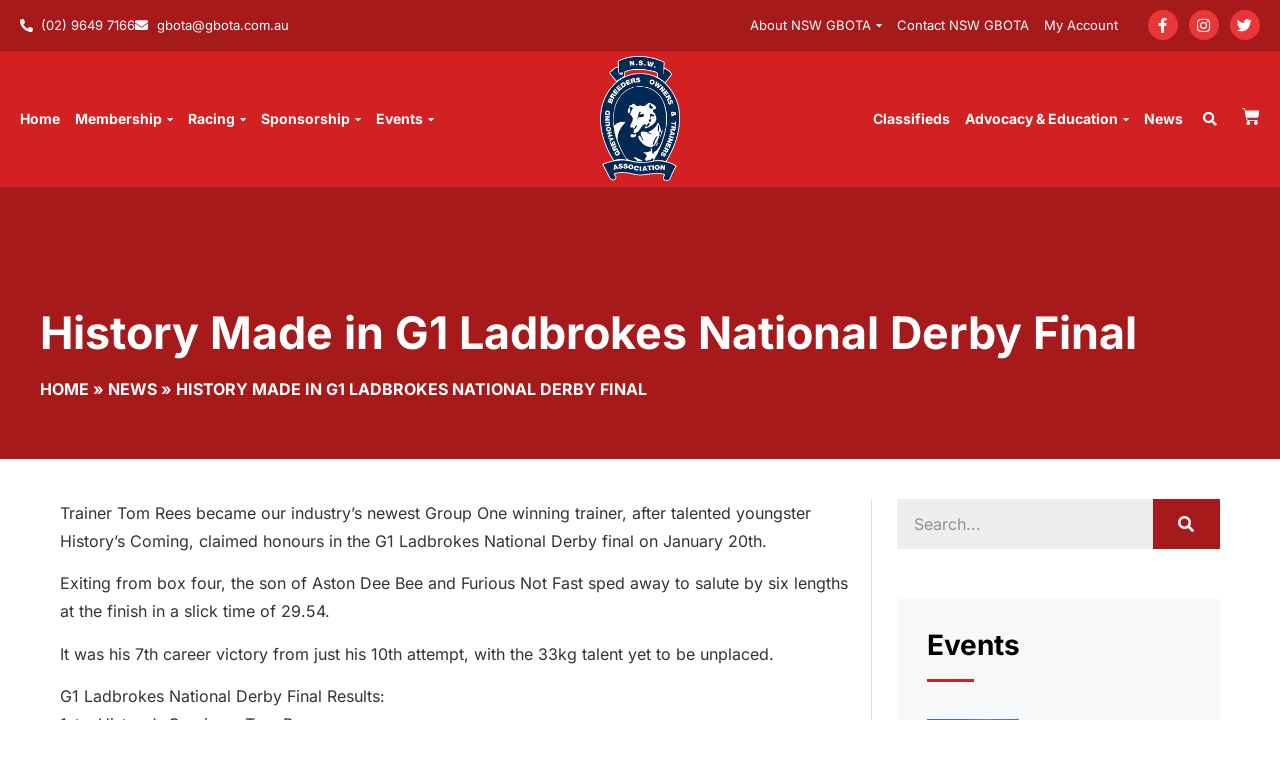

--- FILE ---
content_type: text/html; charset=UTF-8
request_url: http://gbota.com.au/history-made-in-g1-ladbrokes-national-derby-final/
body_size: 28449
content:
<!doctype html>
<html lang="en-AU" prefix="og: https://ogp.me/ns#">
<head>
	<meta charset="UTF-8">
	<meta name="viewport" content="width=device-width, initial-scale=1">
	<link rel="profile" href="https://gmpg.org/xfn/11">
	        <style>
            .modal-dialog {
                z-index: 9999;
                position: fixed;
            }
            .modal-backdrop {
                z-index: 9998;
            }
            #inconsistencyModal {
                display: none;
            }
            .modal-content {
                background-color: #fff;
                padding: 20px;
                border-radius: 10px;
            }
        </style>
        
<!-- Google Tag Manager for WordPress by gtm4wp.com -->
<script data-cfasync="false" data-pagespeed-no-defer>
	var gtm4wp_datalayer_name = "dataLayer";
	var dataLayer = dataLayer || [];
</script>
<!-- End Google Tag Manager for WordPress by gtm4wp.com -->
<!-- Search Engine Optimisation by Rank Math - https://rankmath.com/ -->
<title>History Made in G1 Ladbrokes National Derby Final - NSW GBOTA - Greyhound Breeders Owners &amp; Trainers Association</title>
<meta name="description" content="Trainer Tom Rees became our industry&#039;s newest Group One winning trainer, after talented youngster History&#039;s Coming, claimed honours in the G1 Ladbrokes"/>
<meta name="robots" content="index, follow, max-snippet:-1, max-video-preview:-1, max-image-preview:large"/>
<link rel="canonical" href="http://gbota.com.au/history-made-in-g1-ladbrokes-national-derby-final/" />
<meta property="og:locale" content="en_US" />
<meta property="og:type" content="article" />
<meta property="og:title" content="History Made in G1 Ladbrokes National Derby Final - NSW GBOTA - Greyhound Breeders Owners &amp; Trainers Association" />
<meta property="og:description" content="Trainer Tom Rees became our industry&#039;s newest Group One winning trainer, after talented youngster History&#039;s Coming, claimed honours in the G1 Ladbrokes" />
<meta property="og:url" content="http://gbota.com.au/history-made-in-g1-ladbrokes-national-derby-final/" />
<meta property="og:site_name" content="NSW GBOTA - Greyhound Breeders Owners &amp; Trainers Association" />
<meta property="article:section" content="News" />
<meta property="og:updated_time" content="2024-01-29T01:06:45+10:00" />
<meta property="og:image" content="http://gbota.com.au/wp-content/uploads/2024/01/IMG_7336.jpeg" />
<meta property="og:image:width" content="746" />
<meta property="og:image:height" content="482" />
<meta property="og:image:alt" content="ladbrokes" />
<meta property="og:image:type" content="image/jpeg" />
<meta property="article:published_time" content="2024-01-28T17:16:48+10:00" />
<meta property="article:modified_time" content="2024-01-29T01:06:45+10:00" />
<meta name="twitter:card" content="summary_large_image" />
<meta name="twitter:title" content="History Made in G1 Ladbrokes National Derby Final - NSW GBOTA - Greyhound Breeders Owners &amp; Trainers Association" />
<meta name="twitter:description" content="Trainer Tom Rees became our industry&#039;s newest Group One winning trainer, after talented youngster History&#039;s Coming, claimed honours in the G1 Ladbrokes" />
<meta name="twitter:image" content="http://gbota.com.au/wp-content/uploads/2024/01/IMG_7336.jpeg" />
<meta name="twitter:label1" content="Written by" />
<meta name="twitter:data1" content="dimity_gbota" />
<meta name="twitter:label2" content="Time to read" />
<meta name="twitter:data2" content="Less than a minute" />
<script type="application/ld+json" class="rank-math-schema">{"@context":"https://schema.org","@graph":[{"@type":"Organization","@id":"http://gbota.com.au/#organization","name":"GBOTA"},{"@type":"WebSite","@id":"http://gbota.com.au/#website","url":"http://gbota.com.au","name":"GBOTA","publisher":{"@id":"http://gbota.com.au/#organization"},"inLanguage":"en-AU"},{"@type":"ImageObject","@id":"http://gbota.com.au/wp-content/uploads/2024/01/IMG_7336.jpeg","url":"http://gbota.com.au/wp-content/uploads/2024/01/IMG_7336.jpeg","width":"746","height":"482","inLanguage":"en-AU"},{"@type":"BreadcrumbList","@id":"http://gbota.com.au/history-made-in-g1-ladbrokes-national-derby-final/#breadcrumb","itemListElement":[{"@type":"ListItem","position":"1","item":{"@id":"http://gbota.staging-sites.com.au","name":"Home"}},{"@type":"ListItem","position":"2","item":{"@id":"http://gbota.com.au/category/news/","name":"News"}},{"@type":"ListItem","position":"3","item":{"@id":"http://gbota.com.au/history-made-in-g1-ladbrokes-national-derby-final/","name":"History Made in G1 Ladbrokes National Derby Final"}}]},{"@type":"WebPage","@id":"http://gbota.com.au/history-made-in-g1-ladbrokes-national-derby-final/#webpage","url":"http://gbota.com.au/history-made-in-g1-ladbrokes-national-derby-final/","name":"History Made in G1 Ladbrokes National Derby Final - NSW GBOTA - Greyhound Breeders Owners &amp; Trainers Association","datePublished":"2024-01-28T17:16:48+10:00","dateModified":"2024-01-29T01:06:45+10:00","isPartOf":{"@id":"http://gbota.com.au/#website"},"primaryImageOfPage":{"@id":"http://gbota.com.au/wp-content/uploads/2024/01/IMG_7336.jpeg"},"inLanguage":"en-AU","breadcrumb":{"@id":"http://gbota.com.au/history-made-in-g1-ladbrokes-national-derby-final/#breadcrumb"}},{"@type":"Person","@id":"http://gbota.com.au/author/dimity_gbota/","name":"dimity_gbota","url":"http://gbota.com.au/author/dimity_gbota/","image":{"@type":"ImageObject","@id":"https://secure.gravatar.com/avatar/79dba4b8df4c8118b8249db5775158dd19bc1bfcaee40f0296446b5073b60d85?s=96&amp;d=mm&amp;r=g","url":"https://secure.gravatar.com/avatar/79dba4b8df4c8118b8249db5775158dd19bc1bfcaee40f0296446b5073b60d85?s=96&amp;d=mm&amp;r=g","caption":"dimity_gbota","inLanguage":"en-AU"},"worksFor":{"@id":"http://gbota.com.au/#organization"}},{"@type":"BlogPosting","headline":"History Made in G1 Ladbrokes National Derby Final - NSW GBOTA - Greyhound Breeders Owners &amp; Trainers","keywords":"ladbrokes,group one,wentworth park,sydney,greyhound racing","datePublished":"2024-01-28T17:16:48+10:00","dateModified":"2024-01-29T01:06:45+10:00","articleSection":"News","author":{"@id":"http://gbota.com.au/author/dimity_gbota/","name":"dimity_gbota"},"publisher":{"@id":"http://gbota.com.au/#organization"},"description":"Trainer Tom Rees became our industry&#039;s newest Group One winning trainer, after talented youngster History&#039;s Coming, claimed honours in the G1 Ladbrokes","name":"History Made in G1 Ladbrokes National Derby Final - NSW GBOTA - Greyhound Breeders Owners &amp; Trainers","@id":"http://gbota.com.au/history-made-in-g1-ladbrokes-national-derby-final/#richSnippet","isPartOf":{"@id":"http://gbota.com.au/history-made-in-g1-ladbrokes-national-derby-final/#webpage"},"image":{"@id":"http://gbota.com.au/wp-content/uploads/2024/01/IMG_7336.jpeg"},"inLanguage":"en-AU","mainEntityOfPage":{"@id":"http://gbota.com.au/history-made-in-g1-ladbrokes-national-derby-final/#webpage"}}]}</script>
<!-- /Rank Math WordPress SEO plugin -->


<link rel="alternate" type="application/rss+xml" title="NSW GBOTA - Greyhound Breeders Owners &amp; Trainers Association &raquo; Feed" href="http://gbota.com.au/feed/" />
<link rel="alternate" type="application/rss+xml" title="NSW GBOTA - Greyhound Breeders Owners &amp; Trainers Association &raquo; Comments Feed" href="http://gbota.com.au/comments/feed/" />
<link rel="alternate" type="application/rss+xml" title="NSW GBOTA - Greyhound Breeders Owners &amp; Trainers Association &raquo; History Made in G1 Ladbrokes National Derby Final Comments Feed" href="http://gbota.com.au/history-made-in-g1-ladbrokes-national-derby-final/feed/" />
<link rel="alternate" title="oEmbed (JSON)" type="application/json+oembed" href="http://gbota.com.au/wp-json/oembed/1.0/embed?url=http%3A%2F%2Fgbota.com.au%2Fhistory-made-in-g1-ladbrokes-national-derby-final%2F" />
<link rel="alternate" title="oEmbed (XML)" type="text/xml+oembed" href="http://gbota.com.au/wp-json/oembed/1.0/embed?url=http%3A%2F%2Fgbota.com.au%2Fhistory-made-in-g1-ladbrokes-national-derby-final%2F&#038;format=xml" />
<style id='wp-img-auto-sizes-contain-inline-css'>
img:is([sizes=auto i],[sizes^="auto," i]){contain-intrinsic-size:3000px 1500px}
/*# sourceURL=wp-img-auto-sizes-contain-inline-css */
</style>
<style id='wp-emoji-styles-inline-css'>

	img.wp-smiley, img.emoji {
		display: inline !important;
		border: none !important;
		box-shadow: none !important;
		height: 1em !important;
		width: 1em !important;
		margin: 0 0.07em !important;
		vertical-align: -0.1em !important;
		background: none !important;
		padding: 0 !important;
	}
/*# sourceURL=wp-emoji-styles-inline-css */
</style>
<link rel='stylesheet' id='wp-block-library-css' href='http://gbota.com.au/wp-includes/css/dist/block-library/style.min.css?ver=85ddaf2b36cf1321f3fa033ebf8cf869' media='all' />
<style id='global-styles-inline-css'>
:root{--wp--preset--aspect-ratio--square: 1;--wp--preset--aspect-ratio--4-3: 4/3;--wp--preset--aspect-ratio--3-4: 3/4;--wp--preset--aspect-ratio--3-2: 3/2;--wp--preset--aspect-ratio--2-3: 2/3;--wp--preset--aspect-ratio--16-9: 16/9;--wp--preset--aspect-ratio--9-16: 9/16;--wp--preset--color--black: #000000;--wp--preset--color--cyan-bluish-gray: #abb8c3;--wp--preset--color--white: #ffffff;--wp--preset--color--pale-pink: #f78da7;--wp--preset--color--vivid-red: #cf2e2e;--wp--preset--color--luminous-vivid-orange: #ff6900;--wp--preset--color--luminous-vivid-amber: #fcb900;--wp--preset--color--light-green-cyan: #7bdcb5;--wp--preset--color--vivid-green-cyan: #00d084;--wp--preset--color--pale-cyan-blue: #8ed1fc;--wp--preset--color--vivid-cyan-blue: #0693e3;--wp--preset--color--vivid-purple: #9b51e0;--wp--preset--gradient--vivid-cyan-blue-to-vivid-purple: linear-gradient(135deg,rgb(6,147,227) 0%,rgb(155,81,224) 100%);--wp--preset--gradient--light-green-cyan-to-vivid-green-cyan: linear-gradient(135deg,rgb(122,220,180) 0%,rgb(0,208,130) 100%);--wp--preset--gradient--luminous-vivid-amber-to-luminous-vivid-orange: linear-gradient(135deg,rgb(252,185,0) 0%,rgb(255,105,0) 100%);--wp--preset--gradient--luminous-vivid-orange-to-vivid-red: linear-gradient(135deg,rgb(255,105,0) 0%,rgb(207,46,46) 100%);--wp--preset--gradient--very-light-gray-to-cyan-bluish-gray: linear-gradient(135deg,rgb(238,238,238) 0%,rgb(169,184,195) 100%);--wp--preset--gradient--cool-to-warm-spectrum: linear-gradient(135deg,rgb(74,234,220) 0%,rgb(151,120,209) 20%,rgb(207,42,186) 40%,rgb(238,44,130) 60%,rgb(251,105,98) 80%,rgb(254,248,76) 100%);--wp--preset--gradient--blush-light-purple: linear-gradient(135deg,rgb(255,206,236) 0%,rgb(152,150,240) 100%);--wp--preset--gradient--blush-bordeaux: linear-gradient(135deg,rgb(254,205,165) 0%,rgb(254,45,45) 50%,rgb(107,0,62) 100%);--wp--preset--gradient--luminous-dusk: linear-gradient(135deg,rgb(255,203,112) 0%,rgb(199,81,192) 50%,rgb(65,88,208) 100%);--wp--preset--gradient--pale-ocean: linear-gradient(135deg,rgb(255,245,203) 0%,rgb(182,227,212) 50%,rgb(51,167,181) 100%);--wp--preset--gradient--electric-grass: linear-gradient(135deg,rgb(202,248,128) 0%,rgb(113,206,126) 100%);--wp--preset--gradient--midnight: linear-gradient(135deg,rgb(2,3,129) 0%,rgb(40,116,252) 100%);--wp--preset--font-size--small: 13px;--wp--preset--font-size--medium: 20px;--wp--preset--font-size--large: 36px;--wp--preset--font-size--x-large: 42px;--wp--preset--spacing--20: 0.44rem;--wp--preset--spacing--30: 0.67rem;--wp--preset--spacing--40: 1rem;--wp--preset--spacing--50: 1.5rem;--wp--preset--spacing--60: 2.25rem;--wp--preset--spacing--70: 3.38rem;--wp--preset--spacing--80: 5.06rem;--wp--preset--shadow--natural: 6px 6px 9px rgba(0, 0, 0, 0.2);--wp--preset--shadow--deep: 12px 12px 50px rgba(0, 0, 0, 0.4);--wp--preset--shadow--sharp: 6px 6px 0px rgba(0, 0, 0, 0.2);--wp--preset--shadow--outlined: 6px 6px 0px -3px rgb(255, 255, 255), 6px 6px rgb(0, 0, 0);--wp--preset--shadow--crisp: 6px 6px 0px rgb(0, 0, 0);}:root { --wp--style--global--content-size: 800px;--wp--style--global--wide-size: 1200px; }:where(body) { margin: 0; }.wp-site-blocks > .alignleft { float: left; margin-right: 2em; }.wp-site-blocks > .alignright { float: right; margin-left: 2em; }.wp-site-blocks > .aligncenter { justify-content: center; margin-left: auto; margin-right: auto; }:where(.wp-site-blocks) > * { margin-block-start: 24px; margin-block-end: 0; }:where(.wp-site-blocks) > :first-child { margin-block-start: 0; }:where(.wp-site-blocks) > :last-child { margin-block-end: 0; }:root { --wp--style--block-gap: 24px; }:root :where(.is-layout-flow) > :first-child{margin-block-start: 0;}:root :where(.is-layout-flow) > :last-child{margin-block-end: 0;}:root :where(.is-layout-flow) > *{margin-block-start: 24px;margin-block-end: 0;}:root :where(.is-layout-constrained) > :first-child{margin-block-start: 0;}:root :where(.is-layout-constrained) > :last-child{margin-block-end: 0;}:root :where(.is-layout-constrained) > *{margin-block-start: 24px;margin-block-end: 0;}:root :where(.is-layout-flex){gap: 24px;}:root :where(.is-layout-grid){gap: 24px;}.is-layout-flow > .alignleft{float: left;margin-inline-start: 0;margin-inline-end: 2em;}.is-layout-flow > .alignright{float: right;margin-inline-start: 2em;margin-inline-end: 0;}.is-layout-flow > .aligncenter{margin-left: auto !important;margin-right: auto !important;}.is-layout-constrained > .alignleft{float: left;margin-inline-start: 0;margin-inline-end: 2em;}.is-layout-constrained > .alignright{float: right;margin-inline-start: 2em;margin-inline-end: 0;}.is-layout-constrained > .aligncenter{margin-left: auto !important;margin-right: auto !important;}.is-layout-constrained > :where(:not(.alignleft):not(.alignright):not(.alignfull)){max-width: var(--wp--style--global--content-size);margin-left: auto !important;margin-right: auto !important;}.is-layout-constrained > .alignwide{max-width: var(--wp--style--global--wide-size);}body .is-layout-flex{display: flex;}.is-layout-flex{flex-wrap: wrap;align-items: center;}.is-layout-flex > :is(*, div){margin: 0;}body .is-layout-grid{display: grid;}.is-layout-grid > :is(*, div){margin: 0;}body{padding-top: 0px;padding-right: 0px;padding-bottom: 0px;padding-left: 0px;}a:where(:not(.wp-element-button)){text-decoration: underline;}:root :where(.wp-element-button, .wp-block-button__link){background-color: #32373c;border-width: 0;color: #fff;font-family: inherit;font-size: inherit;font-style: inherit;font-weight: inherit;letter-spacing: inherit;line-height: inherit;padding-top: calc(0.667em + 2px);padding-right: calc(1.333em + 2px);padding-bottom: calc(0.667em + 2px);padding-left: calc(1.333em + 2px);text-decoration: none;text-transform: inherit;}.has-black-color{color: var(--wp--preset--color--black) !important;}.has-cyan-bluish-gray-color{color: var(--wp--preset--color--cyan-bluish-gray) !important;}.has-white-color{color: var(--wp--preset--color--white) !important;}.has-pale-pink-color{color: var(--wp--preset--color--pale-pink) !important;}.has-vivid-red-color{color: var(--wp--preset--color--vivid-red) !important;}.has-luminous-vivid-orange-color{color: var(--wp--preset--color--luminous-vivid-orange) !important;}.has-luminous-vivid-amber-color{color: var(--wp--preset--color--luminous-vivid-amber) !important;}.has-light-green-cyan-color{color: var(--wp--preset--color--light-green-cyan) !important;}.has-vivid-green-cyan-color{color: var(--wp--preset--color--vivid-green-cyan) !important;}.has-pale-cyan-blue-color{color: var(--wp--preset--color--pale-cyan-blue) !important;}.has-vivid-cyan-blue-color{color: var(--wp--preset--color--vivid-cyan-blue) !important;}.has-vivid-purple-color{color: var(--wp--preset--color--vivid-purple) !important;}.has-black-background-color{background-color: var(--wp--preset--color--black) !important;}.has-cyan-bluish-gray-background-color{background-color: var(--wp--preset--color--cyan-bluish-gray) !important;}.has-white-background-color{background-color: var(--wp--preset--color--white) !important;}.has-pale-pink-background-color{background-color: var(--wp--preset--color--pale-pink) !important;}.has-vivid-red-background-color{background-color: var(--wp--preset--color--vivid-red) !important;}.has-luminous-vivid-orange-background-color{background-color: var(--wp--preset--color--luminous-vivid-orange) !important;}.has-luminous-vivid-amber-background-color{background-color: var(--wp--preset--color--luminous-vivid-amber) !important;}.has-light-green-cyan-background-color{background-color: var(--wp--preset--color--light-green-cyan) !important;}.has-vivid-green-cyan-background-color{background-color: var(--wp--preset--color--vivid-green-cyan) !important;}.has-pale-cyan-blue-background-color{background-color: var(--wp--preset--color--pale-cyan-blue) !important;}.has-vivid-cyan-blue-background-color{background-color: var(--wp--preset--color--vivid-cyan-blue) !important;}.has-vivid-purple-background-color{background-color: var(--wp--preset--color--vivid-purple) !important;}.has-black-border-color{border-color: var(--wp--preset--color--black) !important;}.has-cyan-bluish-gray-border-color{border-color: var(--wp--preset--color--cyan-bluish-gray) !important;}.has-white-border-color{border-color: var(--wp--preset--color--white) !important;}.has-pale-pink-border-color{border-color: var(--wp--preset--color--pale-pink) !important;}.has-vivid-red-border-color{border-color: var(--wp--preset--color--vivid-red) !important;}.has-luminous-vivid-orange-border-color{border-color: var(--wp--preset--color--luminous-vivid-orange) !important;}.has-luminous-vivid-amber-border-color{border-color: var(--wp--preset--color--luminous-vivid-amber) !important;}.has-light-green-cyan-border-color{border-color: var(--wp--preset--color--light-green-cyan) !important;}.has-vivid-green-cyan-border-color{border-color: var(--wp--preset--color--vivid-green-cyan) !important;}.has-pale-cyan-blue-border-color{border-color: var(--wp--preset--color--pale-cyan-blue) !important;}.has-vivid-cyan-blue-border-color{border-color: var(--wp--preset--color--vivid-cyan-blue) !important;}.has-vivid-purple-border-color{border-color: var(--wp--preset--color--vivid-purple) !important;}.has-vivid-cyan-blue-to-vivid-purple-gradient-background{background: var(--wp--preset--gradient--vivid-cyan-blue-to-vivid-purple) !important;}.has-light-green-cyan-to-vivid-green-cyan-gradient-background{background: var(--wp--preset--gradient--light-green-cyan-to-vivid-green-cyan) !important;}.has-luminous-vivid-amber-to-luminous-vivid-orange-gradient-background{background: var(--wp--preset--gradient--luminous-vivid-amber-to-luminous-vivid-orange) !important;}.has-luminous-vivid-orange-to-vivid-red-gradient-background{background: var(--wp--preset--gradient--luminous-vivid-orange-to-vivid-red) !important;}.has-very-light-gray-to-cyan-bluish-gray-gradient-background{background: var(--wp--preset--gradient--very-light-gray-to-cyan-bluish-gray) !important;}.has-cool-to-warm-spectrum-gradient-background{background: var(--wp--preset--gradient--cool-to-warm-spectrum) !important;}.has-blush-light-purple-gradient-background{background: var(--wp--preset--gradient--blush-light-purple) !important;}.has-blush-bordeaux-gradient-background{background: var(--wp--preset--gradient--blush-bordeaux) !important;}.has-luminous-dusk-gradient-background{background: var(--wp--preset--gradient--luminous-dusk) !important;}.has-pale-ocean-gradient-background{background: var(--wp--preset--gradient--pale-ocean) !important;}.has-electric-grass-gradient-background{background: var(--wp--preset--gradient--electric-grass) !important;}.has-midnight-gradient-background{background: var(--wp--preset--gradient--midnight) !important;}.has-small-font-size{font-size: var(--wp--preset--font-size--small) !important;}.has-medium-font-size{font-size: var(--wp--preset--font-size--medium) !important;}.has-large-font-size{font-size: var(--wp--preset--font-size--large) !important;}.has-x-large-font-size{font-size: var(--wp--preset--font-size--x-large) !important;}
:root :where(.wp-block-pullquote){font-size: 1.5em;line-height: 1.6;}
/*# sourceURL=global-styles-inline-css */
</style>
<link rel='stylesheet' id='ae-pro-css-css' href='http://gbota.com.au/wp-content/plugins/anywhere-elementor-pro/includes/assets/css/ae-pro.min.css?ver=2.29.3' media='all' />
<link rel='stylesheet' id='woocommerce-layout-css' href='http://gbota.com.au/wp-content/plugins/woocommerce/assets/css/woocommerce-layout.css?ver=10.4.3' media='all' />
<link rel='stylesheet' id='woocommerce-smallscreen-css' href='http://gbota.com.au/wp-content/plugins/woocommerce/assets/css/woocommerce-smallscreen.css?ver=10.4.3' media='only screen and (max-width: 768px)' />
<link rel='stylesheet' id='woocommerce-general-css' href='http://gbota.com.au/wp-content/plugins/woocommerce/assets/css/woocommerce.css?ver=10.4.3' media='all' />
<style id='woocommerce-inline-inline-css'>
.woocommerce form .form-row .required { visibility: visible; }
/*# sourceURL=woocommerce-inline-inline-css */
</style>
<link rel='stylesheet' id='hello-elementor-theme-style-css' href='http://gbota.com.au/wp-content/themes/hello-elementor/theme.min.css?ver=3.3.0' media='all' />
<link rel='stylesheet' id='hello-elementor-child-style-css' href='http://gbota.com.au/wp-content/themes/hello-theme-child-master/style.css?ver=1.0.0' media='all' />
<link rel='stylesheet' id='hello-elementor-css' href='http://gbota.com.au/wp-content/themes/hello-elementor/style.min.css?ver=3.3.0' media='all' />
<link rel='stylesheet' id='hello-elementor-header-footer-css' href='http://gbota.com.au/wp-content/themes/hello-elementor/header-footer.min.css?ver=3.3.0' media='all' />
<link rel='stylesheet' id='elementor-frontend-css' href='http://gbota.com.au/wp-content/uploads/elementor/css/custom-frontend.min.css?ver=1769467023' media='all' />
<link rel='stylesheet' id='elementor-post-5-css' href='http://gbota.com.au/wp-content/uploads/elementor/css/post-5.css?ver=1769467018' media='all' />
<link rel='stylesheet' id='widget-icon-list-css' href='http://gbota.com.au/wp-content/uploads/elementor/css/custom-widget-icon-list.min.css?ver=1769467023' media='all' />
<link rel='stylesheet' id='widget-nav-menu-css' href='http://gbota.com.au/wp-content/uploads/elementor/css/custom-pro-widget-nav-menu.min.css?ver=1769467023' media='all' />
<link rel='stylesheet' id='widget-social-icons-css' href='http://gbota.com.au/wp-content/plugins/elementor/assets/css/widget-social-icons.min.css?ver=3.34.3' media='all' />
<link rel='stylesheet' id='e-apple-webkit-css' href='http://gbota.com.au/wp-content/uploads/elementor/css/custom-apple-webkit.min.css?ver=1769467019' media='all' />
<link rel='stylesheet' id='widget-image-css' href='http://gbota.com.au/wp-content/plugins/elementor/assets/css/widget-image.min.css?ver=3.34.3' media='all' />
<link rel='stylesheet' id='widget-search-form-css' href='http://gbota.com.au/wp-content/plugins/elementor-pro/assets/css/widget-search-form.min.css?ver=3.34.3' media='all' />
<link rel='stylesheet' id='elementor-icons-shared-0-css' href='http://gbota.com.au/wp-content/plugins/elementor/assets/lib/font-awesome/css/fontawesome.min.css?ver=5.15.3' media='all' />
<link rel='stylesheet' id='elementor-icons-fa-solid-css' href='http://gbota.com.au/wp-content/plugins/elementor/assets/lib/font-awesome/css/solid.min.css?ver=5.15.3' media='all' />
<link rel='stylesheet' id='widget-woocommerce-menu-cart-css' href='http://gbota.com.au/wp-content/uploads/elementor/css/custom-pro-widget-woocommerce-menu-cart.min.css?ver=1769467023' media='all' />
<link rel='stylesheet' id='e-sticky-css' href='http://gbota.com.au/wp-content/plugins/elementor-pro/assets/css/modules/sticky.min.css?ver=3.34.3' media='all' />
<link rel='stylesheet' id='widget-heading-css' href='http://gbota.com.au/wp-content/plugins/elementor/assets/css/widget-heading.min.css?ver=3.34.3' media='all' />
<link rel='stylesheet' id='widget-icon-box-css' href='http://gbota.com.au/wp-content/uploads/elementor/css/custom-widget-icon-box.min.css?ver=1769467023' media='all' />
<link rel='stylesheet' id='widget-share-buttons-css' href='http://gbota.com.au/wp-content/plugins/elementor-pro/assets/css/widget-share-buttons.min.css?ver=3.34.3' media='all' />
<link rel='stylesheet' id='elementor-icons-fa-brands-css' href='http://gbota.com.au/wp-content/plugins/elementor/assets/lib/font-awesome/css/brands.min.css?ver=5.15.3' media='all' />
<link rel='stylesheet' id='widget-divider-css' href='http://gbota.com.au/wp-content/plugins/elementor/assets/css/widget-divider.min.css?ver=3.34.3' media='all' />
<link rel='stylesheet' id='elementor-icons-css' href='http://gbota.com.au/wp-content/plugins/elementor/assets/lib/eicons/css/elementor-icons.min.css?ver=5.46.0' media='all' />
<link rel='stylesheet' id='uael-frontend-css' href='http://gbota.com.au/wp-content/plugins/ultimate-elementor/assets/min-css/uael-frontend.min.css?ver=1.42.3' media='all' />
<link rel='stylesheet' id='uael-teammember-social-icons-css' href='http://gbota.com.au/wp-content/plugins/elementor/assets/css/widget-social-icons.min.css?ver=3.24.0' media='all' />
<link rel='stylesheet' id='uael-social-share-icons-brands-css' href='http://gbota.com.au/wp-content/plugins/elementor/assets/lib/font-awesome/css/brands.css?ver=5.15.3' media='all' />
<link rel='stylesheet' id='uael-social-share-icons-fontawesome-css' href='http://gbota.com.au/wp-content/plugins/elementor/assets/lib/font-awesome/css/fontawesome.css?ver=5.15.3' media='all' />
<link rel='stylesheet' id='uael-nav-menu-icons-css' href='http://gbota.com.au/wp-content/plugins/elementor/assets/lib/font-awesome/css/solid.css?ver=5.15.3' media='all' />
<link rel='stylesheet' id='elementor-post-684-css' href='http://gbota.com.au/wp-content/uploads/elementor/css/post-684.css?ver=1769467019' media='all' />
<link rel='stylesheet' id='elementor-post-688-css' href='http://gbota.com.au/wp-content/uploads/elementor/css/post-688.css?ver=1769467021' media='all' />
<link rel='stylesheet' id='elementor-post-1728-css' href='http://gbota.com.au/wp-content/uploads/elementor/css/post-1728.css?ver=1769467020' media='all' />
<link rel='stylesheet' id='vegas-css-css' href='http://gbota.com.au/wp-content/plugins/anywhere-elementor-pro/includes/assets/lib/vegas/vegas.min.css?ver=2.4.0' media='all' />
<link rel='stylesheet' id='awpcp-font-awesome-css' href='http://gbota.com.au/wp-content/plugins/another-wordpress-classifieds-plugin/resources/vendors/fontawesome/css/all.min.css?ver=5.2.0' media='all' />
<link rel='stylesheet' id='awpcp-frontend-style-css' href='http://gbota.com.au/wp-content/plugins/another-wordpress-classifieds-plugin/resources/css/awpcpstyle.css?ver=4.4.3' media='all' />
<link rel='stylesheet' id='elementor-gf-local-inter-css' href='http://gbota.com.au/wp-content/uploads/elementor/google-fonts/css/inter.css?ver=1742260263' media='all' />
<script src="http://gbota.com.au/wp-includes/js/jquery/jquery.min.js?ver=3.7.1" id="jquery-core-js"></script>
<script src="http://gbota.com.au/wp-includes/js/jquery/jquery-migrate.min.js?ver=3.4.1" id="jquery-migrate-js"></script>
<script id="wc-single-product-js-extra">
var wc_single_product_params = {"i18n_required_rating_text":"Please select a rating","i18n_rating_options":["1 of 5 stars","2 of 5 stars","3 of 5 stars","4 of 5 stars","5 of 5 stars"],"i18n_product_gallery_trigger_text":"View full-screen image gallery","review_rating_required":"yes","flexslider":{"rtl":false,"animation":"slide","smoothHeight":true,"directionNav":false,"controlNav":"thumbnails","slideshow":false,"animationSpeed":500,"animationLoop":false,"allowOneSlide":false},"zoom_enabled":"1","zoom_options":[],"photoswipe_enabled":"1","photoswipe_options":{"shareEl":false,"closeOnScroll":false,"history":false,"hideAnimationDuration":0,"showAnimationDuration":0},"flexslider_enabled":"1"};
//# sourceURL=wc-single-product-js-extra
</script>
<script src="http://gbota.com.au/wp-content/plugins/woocommerce/assets/js/frontend/single-product.min.js?ver=10.4.3" id="wc-single-product-js" defer data-wp-strategy="defer"></script>
<script src="http://gbota.com.au/wp-content/plugins/woocommerce/assets/js/jquery-blockui/jquery.blockUI.min.js?ver=2.7.0-wc.10.4.3" id="wc-jquery-blockui-js" defer data-wp-strategy="defer"></script>
<script id="wc-add-to-cart-js-extra">
var wc_add_to_cart_params = {"ajax_url":"/wp-admin/admin-ajax.php","wc_ajax_url":"/?wc-ajax=%%endpoint%%","i18n_view_cart":"View cart","cart_url":"http://gbota.com.au/cart/","is_cart":"","cart_redirect_after_add":"no"};
//# sourceURL=wc-add-to-cart-js-extra
</script>
<script src="http://gbota.com.au/wp-content/plugins/woocommerce/assets/js/frontend/add-to-cart.min.js?ver=10.4.3" id="wc-add-to-cart-js" defer data-wp-strategy="defer"></script>
<script src="http://gbota.com.au/wp-content/plugins/woocommerce/assets/js/js-cookie/js.cookie.min.js?ver=2.1.4-wc.10.4.3" id="wc-js-cookie-js" defer data-wp-strategy="defer"></script>
<script id="woocommerce-js-extra">
var woocommerce_params = {"ajax_url":"/wp-admin/admin-ajax.php","wc_ajax_url":"/?wc-ajax=%%endpoint%%","i18n_password_show":"Show password","i18n_password_hide":"Hide password"};
//# sourceURL=woocommerce-js-extra
</script>
<script src="http://gbota.com.au/wp-content/plugins/woocommerce/assets/js/frontend/woocommerce.min.js?ver=10.4.3" id="woocommerce-js" defer data-wp-strategy="defer"></script>
<link rel="https://api.w.org/" href="http://gbota.com.au/wp-json/" /><link rel="alternate" title="JSON" type="application/json" href="http://gbota.com.au/wp-json/wp/v2/posts/8413" /><link rel="EditURI" type="application/rsd+xml" title="RSD" href="http://gbota.com.au/xmlrpc.php?rsd" />

<link rel='shortlink' href='http://gbota.com.au/?p=8413' />
        <script>
            // we want to change the text for the button on the product page from Switch SubScription to 'Upgrade Membership'
            jQuery(document).ready(function ($) {
                jQuery('.single_add_to_cart_button').each(function () {
                    if (jQuery(this).text() == 'Switch subscription') {
                        jQuery(this).text('Upgrade Membership');
                    }
                });
            });
        </script>
        <style>
            .quantity {
                display: none !important;
            }

            .membership_pellet {
                background-color: #D32123 !important;
                border-radius: 10px !important;
                padding: 5px 10px !important;
                font-size: 12px !important;
                font-weight: bold !important;
                text-transform: uppercase !important;
                color: white !important;
                text-align: center !important;
                width: 150px;
                height: 35px !important;
                float: right !important;
                margin-top: 7px;
                margin-right: 10px;
            }
        </style>
		    <style>
        .col-2 {
            display: none !important;
        }

        #customer_details > div.col-1 > div.woocommerce-billing-fields > h3, #order_review_heading {
            padding-top: 10px;
        }

        .woocommerce-button, .button {
            color: white !important;
            background-color: darkred !important;
        }

        .woocommerce-MyAccount-navigation-link--downloads {
            display: none !important;
        }

        .woocommerce table.shop_table {
            border: 2px solid #cccc;
            margin: 0 -1px 24px 0;
            text-align: left;
            width: 100%;
            /* border-collapse: separate; */
            border-radius: 5px;
        }

        .wcs-switch-link {
            margin-top: 15px !important;
        }

        body > div.elementor.elementor-1282.elementor-location-single.post-173.page.type-page.status-publish.has-post-thumbnail.hentry > section.has_ae_slider.elementor-section.elementor-top-section.elementor-element.elementor-element-114d3220.elementor-section-boxed.elementor-section-height-default.elementor-section-height-default.ae-bg-gallery-type-default > div > div > div > div > div > div > section > div > div > div > div > div > div > div > table.shop_table.shop_table_responsive.my_account_orders.woocommerce-orders-table.woocommerce-MyAccount-orders.woocommerce-orders-table--orders {
            display: none;
        }

        body > div.elementor.elementor-1282.elementor-location-single.post-173.page.type-page.status-publish.has-post-thumbnail.hentry > section.has_ae_slider.elementor-section.elementor-top-section.elementor-element.elementor-element-114d3220.elementor-section-boxed.elementor-section-height-default.elementor-section-height-default.ae-bg-gallery-type-default > div > div > div > div > div > div > section > div > div > div > div > div > div > div > header {
            display: none;
        }

        body > div.elementor.elementor-1282.elementor-location-single.post-173.page.type-page.status-publish.has-post-thumbnail.hentry > section.has_ae_slider.elementor-section.elementor-top-section.elementor-element.elementor-element-114d3220.elementor-section-boxed.elementor-section-height-default.elementor-section-height-default.ae-bg-gallery-type-default > div > div > div > div > div > div > section > div > div > div > div > div > div > div > section {
            display: none;
        }

        body > div.elementor.elementor-1282.elementor-location-single.post-173.page.type-page.status-publish.has-post-thumbnail.hentry > section.has_ae_slider.elementor-section.elementor-top-section.elementor-element.elementor-element-114d3220.elementor-section-boxed.elementor-section-height-default.elementor-section-height-default.ae-bg-gallery-type-default > div > div > div > div > div > div > section > div > div > div > div > div > div > div > h2 {
            display: none;
        }
    </style>
	
<!-- Google Tag Manager for WordPress by gtm4wp.com -->
<!-- GTM Container placement set to footer -->
<script data-cfasync="false" data-pagespeed-no-defer>
</script>
<!-- End Google Tag Manager for WordPress by gtm4wp.com -->	<noscript><style>.woocommerce-product-gallery{ opacity: 1 !important; }</style></noscript>
	<meta name="generator" content="Elementor 3.34.3; features: additional_custom_breakpoints; settings: css_print_method-external, google_font-enabled, font_display-auto">
<style>
.login form h2 {display: none!important;}
.login label, #registerform .acf-field .acf-label label {
font-weight: 600!important;
    font-size: 16px!important;
}
	</style>

 <!-- Facebook Pixel Code -->
    <script>
    !function(f,b,e,v,n,t,s){if(f.fbq)return;n=f.fbq=function(){n.callMethod?
    n.callMethod.apply(n,arguments):n.queue.push(arguments)};if(!f._fbq)f._fbq=n;
    n.push=n;n.loaded=!0;n.version='2.0';n.queue=[];t=b.createElement(e);t.async=!0;
    t.src=v;s=b.getElementsByTagName(e)[0];s.parentNode.insertBefore(t,s)}(window,
    document,'script','https://web.archive.org/web/20221225064743/https://connect.facebook.net/en_US/fbevents.js');
    fbq('init', '1533134026973953'); // Insert your pixel ID here.
    fbq('track', 'PageView');
    </script>
    <noscript><img height="1" width="1" style="display:none" src="https://web.archive.org/web/20221225064743im_/https://www.facebook.com/tr?id=1533134026973953&amp;ev=PageView&amp;noscript=1"/></noscript>
    <!-- DO NOT MODIFY -->
    <!-- End Facebook Pixel Code -->

<!-- Google tag (gtag.js) -->
<script async src="https://www.googletagmanager.com/gtag/js?id=G-QMRHQQY6W9"></script>
<script>
  window.dataLayer = window.dataLayer || [];
  function gtag(){dataLayer.push(arguments);}
  gtag('js', new Date());

  gtag('config', 'G-QMRHQQY6W9');
</script>

<!-- Google Tag Manager -->
<script>(function(w,d,s,l,i){w[l]=w[l]||[];w[l].push({'gtm.start':
new Date().getTime(),event:'gtm.js'});var f=d.getElementsByTagName(s)[0],
j=d.createElement(s),dl=l!='dataLayer'?'&l='+l:'';j.async=true;j.src=
'https://www.googletagmanager.com/gtm.js?id='+i+dl;f.parentNode.insertBefore(j,f);
})(window,document,'script','dataLayer','GTM-MDXC3H3');</script>
<!-- End Google Tag Manager -->

<meta name="google-site-verification" content="2MZfoPO3vyIggEalIOY8ypqRU1kP_laeuS6OT3poQX4" />
			<style>
				.e-con.e-parent:nth-of-type(n+4):not(.e-lazyloaded):not(.e-no-lazyload),
				.e-con.e-parent:nth-of-type(n+4):not(.e-lazyloaded):not(.e-no-lazyload) * {
					background-image: none !important;
				}
				@media screen and (max-height: 1024px) {
					.e-con.e-parent:nth-of-type(n+3):not(.e-lazyloaded):not(.e-no-lazyload),
					.e-con.e-parent:nth-of-type(n+3):not(.e-lazyloaded):not(.e-no-lazyload) * {
						background-image: none !important;
					}
				}
				@media screen and (max-height: 640px) {
					.e-con.e-parent:nth-of-type(n+2):not(.e-lazyloaded):not(.e-no-lazyload),
					.e-con.e-parent:nth-of-type(n+2):not(.e-lazyloaded):not(.e-no-lazyload) * {
						background-image: none !important;
					}
				}
			</style>
			<link rel="canonical" href="http://gbota.com.au/history-made-in-g1-ladbrokes-national-derby-final/" />
<link rel="icon" href="http://gbota.com.au/wp-content/uploads/2022/08/cropped-GBOTA-Favicon-32x32.png" sizes="32x32" />
<link rel="icon" href="http://gbota.com.au/wp-content/uploads/2022/08/cropped-GBOTA-Favicon-192x192.png" sizes="192x192" />
<link rel="apple-touch-icon" href="http://gbota.com.au/wp-content/uploads/2022/08/cropped-GBOTA-Favicon-180x180.png" />
<meta name="msapplication-TileImage" content="http://gbota.com.au/wp-content/uploads/2022/08/cropped-GBOTA-Favicon-270x270.png" />
		<style id="wp-custom-css">
			@media (max-width: 767px)
{
.elementor-695 .elementor-element.elementor-element-fe53a65 .elementor-heading-title {
    color: var( --e-global-color-216257e );
    font-family: "Inter", Sans-serif;
    font-size: 120px !important;
    font-weight: 700;
    line-height: 1.2em;
}
}

/*Mobile*/
@media only screen and (max-width: 600px) {

	
	.elementor-posts--skin-classic .elementor-post__text {
    -webkit-box-flex: 1;
    -ms-flex-positive: 1;
    flex-grow: 1;
    margin-top: 0px !important;
}
	/*Search Result: Border + padding*/
.elementor-posts--align-left .elementor-post {
    text-align: left;
    border-bottom: 1px solid #dbd7d7;
    padding-bottom: 20px!important;
}
}

/*=============================*/
/*Tablet*/
@media only screen and (min-width: 600px) {
	
	.elementor-posts--skin-classic .elementor-post__text {
    -webkit-box-flex: 1;
    -ms-flex-positive: 1;
    flex-grow: 1;
    margin-top: 10px !important;
}
	
	
}

/*=============================*/
/*+++++++ Desktop ++++*/
/*Search Result: Post title Upper Margin*/
.elementor-posts--skin-classic .elementor-post__text {
    -webkit-box-flex: 1;
    -ms-flex-positive: 1;
    flex-grow: 1;
    margin-top: 20px;
}

/*Search Result: Border + padding*/
.elementor-posts--align-left .elementor-post {
    text-align: left;
    border-bottom: 1px solid #dbd7d7;
    padding-bottom: 40px!important;
}

.elementor-posts-container .elementor-post {
    
    border-bottom: 1px solid #DDDDDD !important;
    padding-bottom: 15px !important; 
}

.comment-reply-title{
    font-family: var( --e-global-typography-primary-font-family ), Sans-serif;
    font-size: var( --e-global-typography-primary-font-size );
    font-weight: var( --e-global-typography-primary-font-weight );
    line-height: var( --e-global-typography-primary-line-height );
}


input[type=date], input[type=email], input[type=number], input[type=password], input[type=search], input[type=tel], input[type=text], input[type=url], select, textarea {
    width: 100%;
    border: 1px solid #e1e1e1;
    border-radius: 3px;
    padding: 0.5rem 1rem;
    -webkit-transition: all .3s;
    -o-transition: all .3s;
    background: #f9f9f9;
    transition: all .3s;
}

label {
    display: inline-block;
    line-height: 1;
    vertical-align: middle;
    font-family: inherit;
    margin-bottom: 7px;
}

a.awpcp-classifieds-menu--menu-item-link.button {
    background: #002a54;
    color: #fff;
    padding: 10px 20px;
    font-family: var( --e-global-typography-accent-font-family ), Sans-serif;
    font-size: var( --e-global-typography-accent-font-size );
    font-weight: var( --e-global-typography-accent-font-weight );
    text-transform: var( --e-global-typography-accent-text-transform );
    border-radius: 0px 0px 0px 0px;
}

.awpcp-classifieds-search-bar--submit-button input[type="submit"], [type=button], [type=submit], button {
    border: none;
}

.awpcp-classifieds-search-bar--query-field input[type="text"] {
    min-height: 50px;
    border-radius: 0;
}

.awpcp-form-steps .awpcp-form-steps-step-number {
    background: #002a54;
    border-radius: 0px;
    border: 1px solid #002a54;
    padding: 2px 5px;
}

/*** AWP ***/

form#loginform {
    float: left;
    width: 100%;
}

.awpcp-login-form form .input {
	    display: block;
    width: 450px;
}

.awpcp-login-form form .login-remember {
	display: block;
    float: unset!important;
}


.awpcp-login-form form .login-submit {
	display: block;
    text-align: left!important;
}

.awpcp-login-form .nav {
	text-align: left;
}

/* Register Form */

.login form h2 {display: none!important;}
.login label, #registerform .acf-field .acf-label label {
font-weight: 600!important;
    font-size: 16px!important;
}

p.description {
    color: #9b9b9b!important;
}

.acf-input-wrap {
	height: 50px;
}

/** Classified ***/
.awpcp-listing-excerpt-small, .awpcp-listing-excerpt-medium {
	padding: 0px;
}

.awpcp-listing-excerpt {
	background: #fff;
}

.awpcp-listing-excerpt-medium .awpcp-listing-excerpt-thumbnail, .awpcp-listing-excerpt-small .awpcp-listing-excerpt-thumbnail, .awpcp-listing-excerpt-medium .awpcp-listing-excerpt-thumbnail {
	margin: 0px!important;
}

	.thumbshow, .awpcp-listing-excerpt-small {
		background: #fff;
		border: none;
		padding: 0px;
	}

	.awpcp-listing-excerpt-small .awpcp-listing-excerpt-thumbnail, .awpcp-listing-excerpt-thumbnail {
    width: 30%!important;
}

body .awpcp-ad-primary-image, #showawpcpadpage .awpcp-ad-primary-image {
	float: left!important;
	width: 100%;
}

.awpcp-ad-primary-image img {
    width: 100%;
}
	
	.awpcp-listing-excerpt-inner {
    width: 66.6%!important;
    float: right;
}

form.awpcp-category-switcher {
    margin-bottom: 20px;
}

/* Landscape phones and down */
@media (max-width: 860px) {

	.awpcp-listing-excerpt-small .awpcp-listing-title {
    margin-top: 0px;
		padding-top: 20px;
    font-size: 18px;
    margin-bottom: 5px;
}
	
	.awpcp-listing-excerpt-content {
    font-size: 16px!important;
    line-height: 1.4em;
    padding-top: 45px;
}
	
	.awpcp-listing-excerpt-small .awpcp-listing-excerpt-thumbnail {
		margin-bottom: 5px;
	}
	
	.membership_pellet {
    margin-top: -40px;
    float: left!important;
		height: 30px!important;}

	
	a.thickbox.enlarge {
    font-size: 12px;
}
}

@media (min-width: 861px) {
	h4.awpcp-listing-title {
    width: 70%;
}
}

.price {
  display: none;
}
.subscription-details {
	display: none;
}
.first-payment-date {
	display: none;
}
		</style>
		<meta name="generator" content="WP Rocket 3.20.3" data-wpr-features="wpr_preload_links wpr_desktop" /></head>
<body class="wp-singular post-template-default single single-post postid-8413 single-format-standard wp-embed-responsive wp-theme-hello-elementor wp-child-theme-hello-theme-child-master theme-hello-elementor woocommerce-no-js theme-default elementor-default elementor-kit-5 elementor-page-1728">

<script>
            (function (i, s, o, g, r, a, m) {
                i['GoogleAnalyticsObject'] = r; i[r] = i[r] || function () {
                    (i[r].q = i[r].q || []).push(arguments)
                }, i[r].l = 1 * new Date(); a = s.createElement(o),
                m = s.getElementsByTagName(o)[0]; a.async = 1; a.src = g; m.parentNode.insertBefore(a, m)
            })(window, document, 'script', '//web.archive.org/web/20221225064743/https://www.google-analytics.com/analytics.js', 'ga');

            ga('create', 'UA-60331957-1', 'auto');
            ga('send', 'pageview');

        </script>

<!-- Google Tag Manager (noscript) -->
<noscript><iframe src="https://www.googletagmanager.com/ns.html?id=GTM-MDXC3H3"
height="0" width="0" style="display:none;visibility:hidden"></iframe></noscript>
<!-- End Google Tag Manager (noscript) -->

<a class="skip-link screen-reader-text" href="#content">Skip to content</a>

		<header data-rocket-location-hash="ee06b7dfe12b19fd94feb741e50ffc94" data-elementor-type="header" data-elementor-id="684" class="elementor elementor-684 elementor-location-header" data-elementor-post-type="elementor_library">
					<section class="has_ae_slider elementor-section elementor-top-section elementor-element elementor-element-d3b60d8 elementor-hidden-mobile elementor-section-boxed elementor-section-height-default elementor-section-height-default ae-bg-gallery-type-default" data-id="d3b60d8" data-element_type="section" data-settings="{&quot;background_background&quot;:&quot;classic&quot;}">
						<div data-rocket-location-hash="82f6c6a00e9a86a2eaa3cc6e8d136714" class="elementor-container elementor-column-gap-default">
					<div class="has_ae_slider elementor-column elementor-col-50 elementor-top-column elementor-element elementor-element-8f18f8a ae-bg-gallery-type-default" data-id="8f18f8a" data-element_type="column">
			<div class="elementor-widget-wrap elementor-element-populated">
						<div class="elementor-element elementor-element-5da1020 elementor-icon-list--layout-inline elementor-widget__width-auto elementor-list-item-link-full_width elementor-widget elementor-widget-icon-list" data-id="5da1020" data-element_type="widget" data-widget_type="icon-list.default">
				<div class="elementor-widget-container">
							<ul class="elementor-icon-list-items elementor-inline-items">
							<li class="elementor-icon-list-item elementor-inline-item">
											<a href="tel:0296497166">

												<span class="elementor-icon-list-icon">
							<i aria-hidden="true" class="fas fa-phone-alt"></i>						</span>
										<span class="elementor-icon-list-text">(02) 9649 7166</span>
											</a>
									</li>
								<li class="elementor-icon-list-item elementor-inline-item">
											<a href="/cdn-cgi/l/email-protection#bfd8ddd0cbdeffd8ddd0cbde91dcd0d291deca">

												<span class="elementor-icon-list-icon">
							<i aria-hidden="true" class="fas fa-envelope"></i>						</span>
										<span class="elementor-icon-list-text"><span class="__cf_email__" data-cfemail="afc8cdc0dbceefc8cdc0dbce81ccc0c281ceda">[email&#160;protected]</span></span>
											</a>
									</li>
						</ul>
						</div>
				</div>
					</div>
		</div>
				<div class="has_ae_slider elementor-column elementor-col-50 elementor-top-column elementor-element elementor-element-69d1137 ae-bg-gallery-type-default" data-id="69d1137" data-element_type="column">
			<div class="elementor-widget-wrap elementor-element-populated">
						<div class="elementor-element elementor-element-b8d9583 elementor-widget__width-auto elementor-nav-menu--dropdown-none elementor-hidden-tablet elementor-hidden-mobile elementor-widget elementor-widget-nav-menu" data-id="b8d9583" data-element_type="widget" data-settings="{&quot;layout&quot;:&quot;horizontal&quot;,&quot;submenu_icon&quot;:{&quot;value&quot;:&quot;&lt;i class=\&quot;fas fa-caret-down\&quot; aria-hidden=\&quot;true\&quot;&gt;&lt;\/i&gt;&quot;,&quot;library&quot;:&quot;fa-solid&quot;}}" data-widget_type="nav-menu.default">
				<div class="elementor-widget-container">
								<nav aria-label="Menu" class="elementor-nav-menu--main elementor-nav-menu__container elementor-nav-menu--layout-horizontal e--pointer-underline e--animation-fade">
				<ul id="menu-1-b8d9583" class="elementor-nav-menu"><li class="menu-item menu-item-type-post_type menu-item-object-page menu-item-has-children menu-item-3876"><a href="http://gbota.com.au/about/" class="elementor-item">About NSW GBOTA</a>
<ul class="sub-menu elementor-nav-menu--dropdown">
	<li class="menu-item menu-item-type-post_type menu-item-object-page menu-item-3875"><a href="http://gbota.com.au/about/gbota-directors/" class="elementor-sub-item">Directors</a></li>
	<li class="menu-item menu-item-type-post_type menu-item-object-page menu-item-2698"><a href="http://gbota.com.au/about/annual-reports/" class="elementor-sub-item">Annual Reports &#038; Strategic Plan</a></li>
	<li class="menu-item menu-item-type-post_type menu-item-object-page menu-item-2704"><a href="http://gbota.com.au/about/constitutions-policies/" class="elementor-sub-item">Constitutions &#038; Policies</a></li>
	<li class="menu-item menu-item-type-custom menu-item-object-custom menu-item-2708"><a href="http://gbota.com.au/about/#history" class="elementor-sub-item elementor-item-anchor">History</a></li>
	<li class="menu-item menu-item-type-custom menu-item-object-custom menu-item-2856"><a href="http://gbota.com.au/about/#lifemembers" class="elementor-sub-item elementor-item-anchor">Life Members and DSA</a></li>
	<li class="menu-item menu-item-type-post_type menu-item-object-page menu-item-7257"><a href="http://gbota.com.au/employment-opportunities/" class="elementor-sub-item">Employment Opportunities</a></li>
</ul>
</li>
<li class="menu-item menu-item-type-post_type menu-item-object-page menu-item-2717"><a href="http://gbota.com.au/contact-us/" class="elementor-item">Contact NSW GBOTA</a></li>
<li class="menu-item menu-item-type-post_type menu-item-object-page menu-item-2718"><a href="http://gbota.com.au/my-account/" class="elementor-item">My Account</a></li>
</ul>			</nav>
						<nav class="elementor-nav-menu--dropdown elementor-nav-menu__container" aria-hidden="true">
				<ul id="menu-2-b8d9583" class="elementor-nav-menu"><li class="menu-item menu-item-type-post_type menu-item-object-page menu-item-has-children menu-item-3876"><a href="http://gbota.com.au/about/" class="elementor-item" tabindex="-1">About NSW GBOTA</a>
<ul class="sub-menu elementor-nav-menu--dropdown">
	<li class="menu-item menu-item-type-post_type menu-item-object-page menu-item-3875"><a href="http://gbota.com.au/about/gbota-directors/" class="elementor-sub-item" tabindex="-1">Directors</a></li>
	<li class="menu-item menu-item-type-post_type menu-item-object-page menu-item-2698"><a href="http://gbota.com.au/about/annual-reports/" class="elementor-sub-item" tabindex="-1">Annual Reports &#038; Strategic Plan</a></li>
	<li class="menu-item menu-item-type-post_type menu-item-object-page menu-item-2704"><a href="http://gbota.com.au/about/constitutions-policies/" class="elementor-sub-item" tabindex="-1">Constitutions &#038; Policies</a></li>
	<li class="menu-item menu-item-type-custom menu-item-object-custom menu-item-2708"><a href="http://gbota.com.au/about/#history" class="elementor-sub-item elementor-item-anchor" tabindex="-1">History</a></li>
	<li class="menu-item menu-item-type-custom menu-item-object-custom menu-item-2856"><a href="http://gbota.com.au/about/#lifemembers" class="elementor-sub-item elementor-item-anchor" tabindex="-1">Life Members and DSA</a></li>
	<li class="menu-item menu-item-type-post_type menu-item-object-page menu-item-7257"><a href="http://gbota.com.au/employment-opportunities/" class="elementor-sub-item" tabindex="-1">Employment Opportunities</a></li>
</ul>
</li>
<li class="menu-item menu-item-type-post_type menu-item-object-page menu-item-2717"><a href="http://gbota.com.au/contact-us/" class="elementor-item" tabindex="-1">Contact NSW GBOTA</a></li>
<li class="menu-item menu-item-type-post_type menu-item-object-page menu-item-2718"><a href="http://gbota.com.au/my-account/" class="elementor-item" tabindex="-1">My Account</a></li>
</ul>			</nav>
						</div>
				</div>
				<div class="elementor-element elementor-element-4e0feb7 elementor-widget__width-auto elementor-shape-rounded elementor-grid-0 e-grid-align-center elementor-widget elementor-widget-social-icons" data-id="4e0feb7" data-element_type="widget" data-widget_type="social-icons.default">
				<div class="elementor-widget-container">
							<div class="elementor-social-icons-wrapper elementor-grid" role="list">
							<span class="elementor-grid-item" role="listitem">
					<a class="elementor-icon elementor-social-icon elementor-social-icon-facebook-f elementor-repeater-item-2d2f5f7" href="https://www.facebook.com/NSWGBOTA" target="_blank">
						<span class="elementor-screen-only">Facebook-f</span>
						<i aria-hidden="true" class="fab fa-facebook-f"></i>					</a>
				</span>
							<span class="elementor-grid-item" role="listitem">
					<a class="elementor-icon elementor-social-icon elementor-social-icon-instagram elementor-repeater-item-2ebb743" href="https://www.instagram.com/gbotatracktalk/" target="_blank">
						<span class="elementor-screen-only">Instagram</span>
						<i aria-hidden="true" class="fab fa-instagram"></i>					</a>
				</span>
							<span class="elementor-grid-item" role="listitem">
					<a class="elementor-icon elementor-social-icon elementor-social-icon-twitter elementor-repeater-item-3afaa9e" href="https://twitter.com/nswgbota" target="_blank">
						<span class="elementor-screen-only">Twitter</span>
						<i aria-hidden="true" class="fab fa-twitter"></i>					</a>
				</span>
					</div>
						</div>
				</div>
					</div>
		</div>
					</div>
		</section>
				<section class="has_ae_slider elementor-section elementor-top-section elementor-element elementor-element-647a2f9 elementor-section-boxed elementor-section-height-default elementor-section-height-default ae-bg-gallery-type-default" data-id="647a2f9" data-element_type="section" data-settings="{&quot;background_background&quot;:&quot;classic&quot;,&quot;sticky&quot;:&quot;top&quot;,&quot;sticky_on&quot;:[&quot;mobile&quot;],&quot;sticky_effects_offset_mobile&quot;:40,&quot;sticky_offset&quot;:0,&quot;sticky_effects_offset&quot;:0,&quot;sticky_anchor_link_offset&quot;:0}">
						<div data-rocket-location-hash="b3be091174dcd2d7573499587c59c9d9" class="elementor-container elementor-column-gap-default">
					<div class="has_ae_slider elementor-column elementor-col-33 elementor-top-column elementor-element elementor-element-bcba1d9 elementor-hidden-tablet elementor-hidden-mobile ae-bg-gallery-type-default" data-id="bcba1d9" data-element_type="column">
			<div class="elementor-widget-wrap elementor-element-populated">
						<div class="elementor-element elementor-element-c361e83 elementor-widget__width-auto elementor-nav-menu--dropdown-tablet elementor-nav-menu__text-align-aside elementor-nav-menu--toggle elementor-nav-menu--burger elementor-widget elementor-widget-nav-menu" data-id="c361e83" data-element_type="widget" data-settings="{&quot;layout&quot;:&quot;horizontal&quot;,&quot;submenu_icon&quot;:{&quot;value&quot;:&quot;&lt;i class=\&quot;fas fa-caret-down\&quot; aria-hidden=\&quot;true\&quot;&gt;&lt;\/i&gt;&quot;,&quot;library&quot;:&quot;fa-solid&quot;},&quot;toggle&quot;:&quot;burger&quot;}" data-widget_type="nav-menu.default">
				<div class="elementor-widget-container">
								<nav aria-label="Menu" class="elementor-nav-menu--main elementor-nav-menu__container elementor-nav-menu--layout-horizontal e--pointer-underline e--animation-fade">
				<ul id="menu-1-c361e83" class="elementor-nav-menu"><li class="menu-item menu-item-type-post_type menu-item-object-page menu-item-home menu-item-135"><a href="http://gbota.com.au/" class="elementor-item">Home</a></li>
<li class="menu-item menu-item-type-custom menu-item-object-custom menu-item-has-children menu-item-125"><a class="elementor-item">Membership</a>
<ul class="sub-menu elementor-nav-menu--dropdown">
	<li class="menu-item menu-item-type-custom menu-item-object-custom menu-item-2524"><a href="/product/gbota-memberships/" class="elementor-sub-item">Join Online</a></li>
	<li class="menu-item menu-item-type-post_type menu-item-object-page menu-item-10882"><a href="http://gbota.com.au/renew/" class="elementor-sub-item">Renew</a></li>
	<li class="menu-item menu-item-type-post_type menu-item-object-page menu-item-1160"><a href="http://gbota.com.au/membership/membership-forms/" class="elementor-sub-item">Membership Forms</a></li>
	<li class="menu-item menu-item-type-post_type menu-item-object-page menu-item-1167"><a href="http://gbota.com.au/membership/branches/" class="elementor-sub-item">NSW GBOTA Branches</a></li>
	<li class="menu-item menu-item-type-post_type menu-item-object-page menu-item-1176"><a href="http://gbota.com.au/membership/branch-announcements/" class="elementor-sub-item">Branch Announcements</a></li>
	<li class="menu-item menu-item-type-post_type menu-item-object-page menu-item-7383"><a href="http://gbota.com.au/membership/in-memoriam/" class="elementor-sub-item">In Memoriam</a></li>
</ul>
</li>
<li class="menu-item menu-item-type-custom menu-item-object-custom menu-item-has-children menu-item-127"><a class="elementor-item">Racing</a>
<ul class="sub-menu elementor-nav-menu--dropdown">
	<li class="menu-item menu-item-type-custom menu-item-object-custom menu-item-has-children menu-item-2460"><a target="_blank" class="elementor-sub-item">Current Racing</a>
	<ul class="sub-menu elementor-nav-menu--dropdown">
		<li class="menu-item menu-item-type-post_type menu-item-object-page menu-item-2461"><a href="http://gbota.com.au/race-results/" class="elementor-sub-item">Race Results</a></li>
		<li class="menu-item menu-item-type-custom menu-item-object-custom menu-item-2462"><a target="_blank" href="https://www.thedogs.com.au/racing/racecards" class="elementor-sub-item">Fields</a></li>
		<li class="menu-item menu-item-type-custom menu-item-object-custom menu-item-3280"><a target="_blank" href="https://www.thedogs.com.au/calendar/month" class="elementor-sub-item">Race Calender</a></li>
		<li class="menu-item menu-item-type-custom menu-item-object-custom menu-item-3281"><a target="_blank" href="https://www.thedogs.com.au/features" class="elementor-sub-item">Feature Races</a></li>
	</ul>
</li>
	<li class="menu-item menu-item-type-post_type menu-item-object-page menu-item-1644"><a href="http://gbota.com.au/racing/trials/" class="elementor-sub-item">Trials</a></li>
	<li class="menu-item menu-item-type-custom menu-item-object-custom menu-item-has-children menu-item-1496"><a href="#" class="elementor-sub-item elementor-item-anchor">Track Information</a>
	<ul class="sub-menu elementor-nav-menu--dropdown">
		<li class="menu-item menu-item-type-post_type menu-item-object-page menu-item-8005"><a href="http://gbota.com.au/wentworth-park/" class="elementor-sub-item">Wentworth Park</a></li>
		<li class="menu-item menu-item-type-post_type menu-item-object-page menu-item-8008"><a href="http://gbota.com.au/bulli/" class="elementor-sub-item">Bulli</a></li>
		<li class="menu-item menu-item-type-post_type menu-item-object-page menu-item-8009"><a href="http://gbota.com.au/gosford/" class="elementor-sub-item">Gosford</a></li>
		<li class="menu-item menu-item-type-post_type menu-item-object-page menu-item-8006"><a href="http://gbota.com.au/gunnedah/" class="elementor-sub-item">Gunnedah</a></li>
		<li class="menu-item menu-item-type-post_type menu-item-object-page menu-item-8004"><a href="http://gbota.com.au/maitland/" class="elementor-sub-item">Maitland</a></li>
		<li class="menu-item menu-item-type-post_type menu-item-object-page menu-item-8007"><a href="http://gbota.com.au/temora/" class="elementor-sub-item">Temora</a></li>
		<li class="menu-item menu-item-type-custom menu-item-object-custom menu-item-1505"><a href="http://gbota.com.au/track-information/appin/" class="elementor-sub-item">Appin</a></li>
	</ul>
</li>
</ul>
</li>
<li class="menu-item menu-item-type-custom menu-item-object-custom menu-item-has-children menu-item-1370"><a class="elementor-item">Sponsorship</a>
<ul class="sub-menu elementor-nav-menu--dropdown">
	<li class="menu-item menu-item-type-post_type menu-item-object-page menu-item-1825"><a href="http://gbota.com.au/purchase-a-race-name/" class="elementor-sub-item">Purchase A Race Name</a></li>
	<li class="menu-item menu-item-type-post_type menu-item-object-page menu-item-1824"><a href="http://gbota.com.au/corporate-sponsorship/" class="elementor-sub-item">Corporate Sponsorship</a></li>
</ul>
</li>
<li class="menu-item menu-item-type-post_type menu-item-object-page menu-item-has-children menu-item-1846"><a href="http://gbota.com.au/events/" class="elementor-item">Events</a>
<ul class="sub-menu elementor-nav-menu--dropdown">
	<li class="menu-item menu-item-type-post_type menu-item-object-page menu-item-3258"><a href="http://gbota.com.au/events/" class="elementor-sub-item">What&#8217;s On</a></li>
	<li class="menu-item menu-item-type-post_type menu-item-object-page menu-item-1823"><a href="http://gbota.com.au/book-your-next-function-or-event/" class="elementor-sub-item">Book Your Next Function or Event</a></li>
	<li class="menu-item menu-item-type-post_type menu-item-object-page menu-item-3558"><a href="http://gbota.com.au/ladbrokes-sports-bar/" class="elementor-sub-item">Wentworth Park Sports Bar</a></li>
	<li class="menu-item menu-item-type-post_type menu-item-object-page menu-item-12275"><a href="http://gbota.com.au/2025-ladbrokes-golden-easter-egg/" class="elementor-sub-item">2025 Ladbrokes Golden Easter Egg</a></li>
</ul>
</li>
</ul>			</nav>
					<div class="elementor-menu-toggle" role="button" tabindex="0" aria-label="Menu Toggle" aria-expanded="false">
			<i aria-hidden="true" role="presentation" class="elementor-menu-toggle__icon--open eicon-menu-bar"></i><i aria-hidden="true" role="presentation" class="elementor-menu-toggle__icon--close eicon-close"></i>		</div>
					<nav class="elementor-nav-menu--dropdown elementor-nav-menu__container" aria-hidden="true">
				<ul id="menu-2-c361e83" class="elementor-nav-menu"><li class="menu-item menu-item-type-post_type menu-item-object-page menu-item-home menu-item-135"><a href="http://gbota.com.au/" class="elementor-item" tabindex="-1">Home</a></li>
<li class="menu-item menu-item-type-custom menu-item-object-custom menu-item-has-children menu-item-125"><a class="elementor-item" tabindex="-1">Membership</a>
<ul class="sub-menu elementor-nav-menu--dropdown">
	<li class="menu-item menu-item-type-custom menu-item-object-custom menu-item-2524"><a href="/product/gbota-memberships/" class="elementor-sub-item" tabindex="-1">Join Online</a></li>
	<li class="menu-item menu-item-type-post_type menu-item-object-page menu-item-10882"><a href="http://gbota.com.au/renew/" class="elementor-sub-item" tabindex="-1">Renew</a></li>
	<li class="menu-item menu-item-type-post_type menu-item-object-page menu-item-1160"><a href="http://gbota.com.au/membership/membership-forms/" class="elementor-sub-item" tabindex="-1">Membership Forms</a></li>
	<li class="menu-item menu-item-type-post_type menu-item-object-page menu-item-1167"><a href="http://gbota.com.au/membership/branches/" class="elementor-sub-item" tabindex="-1">NSW GBOTA Branches</a></li>
	<li class="menu-item menu-item-type-post_type menu-item-object-page menu-item-1176"><a href="http://gbota.com.au/membership/branch-announcements/" class="elementor-sub-item" tabindex="-1">Branch Announcements</a></li>
	<li class="menu-item menu-item-type-post_type menu-item-object-page menu-item-7383"><a href="http://gbota.com.au/membership/in-memoriam/" class="elementor-sub-item" tabindex="-1">In Memoriam</a></li>
</ul>
</li>
<li class="menu-item menu-item-type-custom menu-item-object-custom menu-item-has-children menu-item-127"><a class="elementor-item" tabindex="-1">Racing</a>
<ul class="sub-menu elementor-nav-menu--dropdown">
	<li class="menu-item menu-item-type-custom menu-item-object-custom menu-item-has-children menu-item-2460"><a target="_blank" class="elementor-sub-item" tabindex="-1">Current Racing</a>
	<ul class="sub-menu elementor-nav-menu--dropdown">
		<li class="menu-item menu-item-type-post_type menu-item-object-page menu-item-2461"><a href="http://gbota.com.au/race-results/" class="elementor-sub-item" tabindex="-1">Race Results</a></li>
		<li class="menu-item menu-item-type-custom menu-item-object-custom menu-item-2462"><a target="_blank" href="https://www.thedogs.com.au/racing/racecards" class="elementor-sub-item" tabindex="-1">Fields</a></li>
		<li class="menu-item menu-item-type-custom menu-item-object-custom menu-item-3280"><a target="_blank" href="https://www.thedogs.com.au/calendar/month" class="elementor-sub-item" tabindex="-1">Race Calender</a></li>
		<li class="menu-item menu-item-type-custom menu-item-object-custom menu-item-3281"><a target="_blank" href="https://www.thedogs.com.au/features" class="elementor-sub-item" tabindex="-1">Feature Races</a></li>
	</ul>
</li>
	<li class="menu-item menu-item-type-post_type menu-item-object-page menu-item-1644"><a href="http://gbota.com.au/racing/trials/" class="elementor-sub-item" tabindex="-1">Trials</a></li>
	<li class="menu-item menu-item-type-custom menu-item-object-custom menu-item-has-children menu-item-1496"><a href="#" class="elementor-sub-item elementor-item-anchor" tabindex="-1">Track Information</a>
	<ul class="sub-menu elementor-nav-menu--dropdown">
		<li class="menu-item menu-item-type-post_type menu-item-object-page menu-item-8005"><a href="http://gbota.com.au/wentworth-park/" class="elementor-sub-item" tabindex="-1">Wentworth Park</a></li>
		<li class="menu-item menu-item-type-post_type menu-item-object-page menu-item-8008"><a href="http://gbota.com.au/bulli/" class="elementor-sub-item" tabindex="-1">Bulli</a></li>
		<li class="menu-item menu-item-type-post_type menu-item-object-page menu-item-8009"><a href="http://gbota.com.au/gosford/" class="elementor-sub-item" tabindex="-1">Gosford</a></li>
		<li class="menu-item menu-item-type-post_type menu-item-object-page menu-item-8006"><a href="http://gbota.com.au/gunnedah/" class="elementor-sub-item" tabindex="-1">Gunnedah</a></li>
		<li class="menu-item menu-item-type-post_type menu-item-object-page menu-item-8004"><a href="http://gbota.com.au/maitland/" class="elementor-sub-item" tabindex="-1">Maitland</a></li>
		<li class="menu-item menu-item-type-post_type menu-item-object-page menu-item-8007"><a href="http://gbota.com.au/temora/" class="elementor-sub-item" tabindex="-1">Temora</a></li>
		<li class="menu-item menu-item-type-custom menu-item-object-custom menu-item-1505"><a href="http://gbota.com.au/track-information/appin/" class="elementor-sub-item" tabindex="-1">Appin</a></li>
	</ul>
</li>
</ul>
</li>
<li class="menu-item menu-item-type-custom menu-item-object-custom menu-item-has-children menu-item-1370"><a class="elementor-item" tabindex="-1">Sponsorship</a>
<ul class="sub-menu elementor-nav-menu--dropdown">
	<li class="menu-item menu-item-type-post_type menu-item-object-page menu-item-1825"><a href="http://gbota.com.au/purchase-a-race-name/" class="elementor-sub-item" tabindex="-1">Purchase A Race Name</a></li>
	<li class="menu-item menu-item-type-post_type menu-item-object-page menu-item-1824"><a href="http://gbota.com.au/corporate-sponsorship/" class="elementor-sub-item" tabindex="-1">Corporate Sponsorship</a></li>
</ul>
</li>
<li class="menu-item menu-item-type-post_type menu-item-object-page menu-item-has-children menu-item-1846"><a href="http://gbota.com.au/events/" class="elementor-item" tabindex="-1">Events</a>
<ul class="sub-menu elementor-nav-menu--dropdown">
	<li class="menu-item menu-item-type-post_type menu-item-object-page menu-item-3258"><a href="http://gbota.com.au/events/" class="elementor-sub-item" tabindex="-1">What&#8217;s On</a></li>
	<li class="menu-item menu-item-type-post_type menu-item-object-page menu-item-1823"><a href="http://gbota.com.au/book-your-next-function-or-event/" class="elementor-sub-item" tabindex="-1">Book Your Next Function or Event</a></li>
	<li class="menu-item menu-item-type-post_type menu-item-object-page menu-item-3558"><a href="http://gbota.com.au/ladbrokes-sports-bar/" class="elementor-sub-item" tabindex="-1">Wentworth Park Sports Bar</a></li>
	<li class="menu-item menu-item-type-post_type menu-item-object-page menu-item-12275"><a href="http://gbota.com.au/2025-ladbrokes-golden-easter-egg/" class="elementor-sub-item" tabindex="-1">2025 Ladbrokes Golden Easter Egg</a></li>
</ul>
</li>
</ul>			</nav>
						</div>
				</div>
					</div>
		</div>
				<div class="has_ae_slider elementor-column elementor-col-33 elementor-top-column elementor-element elementor-element-0646f0f ae-bg-gallery-type-default" data-id="0646f0f" data-element_type="column">
			<div class="elementor-widget-wrap elementor-element-populated">
						<div class="elementor-element elementor-element-50037d2 sticky-logo elementor-widget elementor-widget-image" data-id="50037d2" data-element_type="widget" data-widget_type="image.default">
				<div class="elementor-widget-container">
																<a href="/">
							<img fetchpriority="high" width="300" height="476" src="http://gbota.com.au/wp-content/uploads/2022/08/GBOTA-Est1939-logo-1.png" class="attachment-large size-large wp-image-1770" alt="" srcset="http://gbota.com.au/wp-content/uploads/2022/08/GBOTA-Est1939-logo-1.png 300w, http://gbota.com.au/wp-content/uploads/2022/08/GBOTA-Est1939-logo-1-189x300.png 189w" sizes="(max-width: 300px) 100vw, 300px" />								</a>
															</div>
				</div>
					</div>
		</div>
				<div class="has_ae_slider elementor-column elementor-col-33 elementor-top-column elementor-element elementor-element-f9034f5 ae-bg-gallery-type-default" data-id="f9034f5" data-element_type="column">
			<div class="elementor-widget-wrap elementor-element-populated">
						<div class="elementor-element elementor-element-09e6134 elementor-widget__width-auto elementor-hidden-tablet elementor-hidden-mobile elementor-nav-menu--dropdown-tablet elementor-nav-menu__text-align-aside elementor-nav-menu--toggle elementor-nav-menu--burger elementor-widget elementor-widget-nav-menu" data-id="09e6134" data-element_type="widget" data-settings="{&quot;layout&quot;:&quot;horizontal&quot;,&quot;submenu_icon&quot;:{&quot;value&quot;:&quot;&lt;i class=\&quot;fas fa-caret-down\&quot; aria-hidden=\&quot;true\&quot;&gt;&lt;\/i&gt;&quot;,&quot;library&quot;:&quot;fa-solid&quot;},&quot;toggle&quot;:&quot;burger&quot;}" data-widget_type="nav-menu.default">
				<div class="elementor-widget-container">
								<nav aria-label="Menu" class="elementor-nav-menu--main elementor-nav-menu__container elementor-nav-menu--layout-horizontal e--pointer-underline e--animation-fade">
				<ul id="menu-1-09e6134" class="elementor-nav-menu"><li class="menu-item menu-item-type-post_type menu-item-object-page menu-item-1799"><a href="http://gbota.com.au/classifieds/" class="elementor-item">Classifieds</a></li>
<li class="menu-item menu-item-type-custom menu-item-object-custom menu-item-has-children menu-item-1372"><a class="elementor-item">Advocacy &#038; Education</a>
<ul class="sub-menu elementor-nav-menu--dropdown">
	<li class="menu-item menu-item-type-post_type menu-item-object-page menu-item-9873"><a href="http://gbota.com.au/education/invoice-template/" class="elementor-sub-item">GBOTA Rearing, Spelling and Other Services Invoice Template</a></li>
	<li class="menu-item menu-item-type-custom menu-item-object-custom menu-item-3287"><a target="_blank" href="https://www.grnsw.com.au/" class="elementor-sub-item">Greyhound Racing NSW</a></li>
	<li class="menu-item menu-item-type-custom menu-item-object-custom menu-item-3286"><a target="_blank" href="https://www.gwic.nsw.gov.au/" class="elementor-sub-item">Greyhound Welfare Integrity Commission</a></li>
	<li class="menu-item menu-item-type-custom menu-item-object-custom menu-item-3277"><a target="_blank" href="https://www.gapnsw.com.au/" class="elementor-sub-item">Greyhound Adoption Program</a></li>
	<li class="menu-item menu-item-type-post_type menu-item-object-page menu-item-12123"><a href="http://gbota.com.au/third-party-adoption-contract/" class="elementor-sub-item">Third Party Adoption Contract</a></li>
	<li class="menu-item menu-item-type-post_type menu-item-object-page menu-item-has-children menu-item-1373"><a href="http://gbota.com.au/participation/" class="elementor-sub-item">Participation</a>
	<ul class="sub-menu elementor-nav-menu--dropdown">
		<li class="menu-item menu-item-type-post_type menu-item-object-page menu-item-1374"><a href="http://gbota.com.au/participation/breeders/" class="elementor-sub-item">Breeders</a></li>
		<li class="menu-item menu-item-type-post_type menu-item-object-page menu-item-1375"><a href="http://gbota.com.au/participation/owners/" class="elementor-sub-item">Owners</a></li>
		<li class="menu-item menu-item-type-post_type menu-item-object-page menu-item-1376"><a href="http://gbota.com.au/participation/trainers/" class="elementor-sub-item">Trainers</a></li>
	</ul>
</li>
</ul>
</li>
<li class="menu-item menu-item-type-custom menu-item-object-custom menu-item-130"><a href="http://gbota.com.au/news/" class="elementor-item">News</a></li>
</ul>			</nav>
					<div class="elementor-menu-toggle" role="button" tabindex="0" aria-label="Menu Toggle" aria-expanded="false">
			<i aria-hidden="true" role="presentation" class="elementor-menu-toggle__icon--open eicon-menu-bar"></i><i aria-hidden="true" role="presentation" class="elementor-menu-toggle__icon--close eicon-close"></i>		</div>
					<nav class="elementor-nav-menu--dropdown elementor-nav-menu__container" aria-hidden="true">
				<ul id="menu-2-09e6134" class="elementor-nav-menu"><li class="menu-item menu-item-type-post_type menu-item-object-page menu-item-1799"><a href="http://gbota.com.au/classifieds/" class="elementor-item" tabindex="-1">Classifieds</a></li>
<li class="menu-item menu-item-type-custom menu-item-object-custom menu-item-has-children menu-item-1372"><a class="elementor-item" tabindex="-1">Advocacy &#038; Education</a>
<ul class="sub-menu elementor-nav-menu--dropdown">
	<li class="menu-item menu-item-type-post_type menu-item-object-page menu-item-9873"><a href="http://gbota.com.au/education/invoice-template/" class="elementor-sub-item" tabindex="-1">GBOTA Rearing, Spelling and Other Services Invoice Template</a></li>
	<li class="menu-item menu-item-type-custom menu-item-object-custom menu-item-3287"><a target="_blank" href="https://www.grnsw.com.au/" class="elementor-sub-item" tabindex="-1">Greyhound Racing NSW</a></li>
	<li class="menu-item menu-item-type-custom menu-item-object-custom menu-item-3286"><a target="_blank" href="https://www.gwic.nsw.gov.au/" class="elementor-sub-item" tabindex="-1">Greyhound Welfare Integrity Commission</a></li>
	<li class="menu-item menu-item-type-custom menu-item-object-custom menu-item-3277"><a target="_blank" href="https://www.gapnsw.com.au/" class="elementor-sub-item" tabindex="-1">Greyhound Adoption Program</a></li>
	<li class="menu-item menu-item-type-post_type menu-item-object-page menu-item-12123"><a href="http://gbota.com.au/third-party-adoption-contract/" class="elementor-sub-item" tabindex="-1">Third Party Adoption Contract</a></li>
	<li class="menu-item menu-item-type-post_type menu-item-object-page menu-item-has-children menu-item-1373"><a href="http://gbota.com.au/participation/" class="elementor-sub-item" tabindex="-1">Participation</a>
	<ul class="sub-menu elementor-nav-menu--dropdown">
		<li class="menu-item menu-item-type-post_type menu-item-object-page menu-item-1374"><a href="http://gbota.com.au/participation/breeders/" class="elementor-sub-item" tabindex="-1">Breeders</a></li>
		<li class="menu-item menu-item-type-post_type menu-item-object-page menu-item-1375"><a href="http://gbota.com.au/participation/owners/" class="elementor-sub-item" tabindex="-1">Owners</a></li>
		<li class="menu-item menu-item-type-post_type menu-item-object-page menu-item-1376"><a href="http://gbota.com.au/participation/trainers/" class="elementor-sub-item" tabindex="-1">Trainers</a></li>
	</ul>
</li>
</ul>
</li>
<li class="menu-item menu-item-type-custom menu-item-object-custom menu-item-130"><a href="http://gbota.com.au/news/" class="elementor-item" tabindex="-1">News</a></li>
</ul>			</nav>
						</div>
				</div>
				<div class="elementor-element elementor-element-d5b1102 elementor-widget__width-auto elementor-nav-menu--stretch elementor-hidden-desktop elementor-hidden-laptop elementor-nav-menu--dropdown-tablet elementor-nav-menu__text-align-aside elementor-nav-menu--toggle elementor-nav-menu--burger elementor-widget elementor-widget-nav-menu" data-id="d5b1102" data-element_type="widget" data-settings="{&quot;full_width&quot;:&quot;stretch&quot;,&quot;layout&quot;:&quot;horizontal&quot;,&quot;submenu_icon&quot;:{&quot;value&quot;:&quot;&lt;i class=\&quot;fas fa-caret-down\&quot; aria-hidden=\&quot;true\&quot;&gt;&lt;\/i&gt;&quot;,&quot;library&quot;:&quot;fa-solid&quot;},&quot;toggle&quot;:&quot;burger&quot;}" data-widget_type="nav-menu.default">
				<div class="elementor-widget-container">
								<nav aria-label="Menu" class="elementor-nav-menu--main elementor-nav-menu__container elementor-nav-menu--layout-horizontal e--pointer-underline e--animation-fade">
				<ul id="menu-1-d5b1102" class="elementor-nav-menu"><li class="menu-item menu-item-type-post_type menu-item-object-page menu-item-home menu-item-1323"><a href="http://gbota.com.au/" class="elementor-item">Home</a></li>
<li class="menu-item menu-item-type-custom menu-item-object-custom menu-item-has-children menu-item-1887"><a href="#" class="elementor-item elementor-item-anchor">Membership</a>
<ul class="sub-menu elementor-nav-menu--dropdown">
	<li class="menu-item menu-item-type-custom menu-item-object-custom menu-item-2697"><a href="/product/gbota-memberships/" class="elementor-sub-item">Join Online</a></li>
	<li class="menu-item menu-item-type-post_type menu-item-object-page menu-item-10968"><a href="http://gbota.com.au/renew/" class="elementor-sub-item">Renew Membership</a></li>
	<li class="menu-item menu-item-type-post_type menu-item-object-page menu-item-1341"><a href="http://gbota.com.au/membership/membership-forms/" class="elementor-sub-item">Membership Forms</a></li>
	<li class="menu-item menu-item-type-post_type menu-item-object-page menu-item-1338"><a href="http://gbota.com.au/membership/branches/" class="elementor-sub-item">NSW GBOTA Branches</a></li>
	<li class="menu-item menu-item-type-post_type menu-item-object-page menu-item-1336"><a href="http://gbota.com.au/membership/branch-announcements/" class="elementor-sub-item">Branch Announcements</a></li>
</ul>
</li>
<li class="menu-item menu-item-type-custom menu-item-object-custom menu-item-has-children menu-item-1356"><a href="#" class="elementor-item elementor-item-anchor">Racing</a>
<ul class="sub-menu elementor-nav-menu--dropdown">
	<li class="menu-item menu-item-type-custom menu-item-object-custom menu-item-has-children menu-item-2464"><a href="#" class="elementor-sub-item elementor-item-anchor">Current Racing</a>
	<ul class="sub-menu elementor-nav-menu--dropdown">
		<li class="menu-item menu-item-type-post_type menu-item-object-page menu-item-2463"><a href="http://gbota.com.au/race-results/" class="elementor-sub-item">Race Results</a></li>
		<li class="menu-item menu-item-type-custom menu-item-object-custom menu-item-3282"><a target="_blank" href="https://www.thedogs.com.au/calendar/month" class="elementor-sub-item">Race Calender</a></li>
		<li class="menu-item menu-item-type-custom menu-item-object-custom menu-item-3283"><a target="_blank" href="https://www.thedogs.com.au/features" class="elementor-sub-item">2024 Feature Races</a></li>
	</ul>
</li>
	<li class="menu-item menu-item-type-custom menu-item-object-custom menu-item-2465"><a target="_blank" href="https://www.thedogs.com.au/racing/racecards" class="elementor-sub-item">Fields</a></li>
	<li class="menu-item menu-item-type-post_type menu-item-object-page menu-item-1650"><a href="http://gbota.com.au/racing/trials/" class="elementor-sub-item">Trials</a></li>
	<li class="menu-item menu-item-type-custom menu-item-object-custom menu-item-has-children menu-item-1652"><a href="#" class="elementor-sub-item elementor-item-anchor">Track Information</a>
	<ul class="sub-menu elementor-nav-menu--dropdown">
		<li class="menu-item menu-item-type-custom menu-item-object-custom menu-item-1660"><a href="http://wentworthpark.com.au/" class="elementor-sub-item">Wentworth Park</a></li>
		<li class="menu-item menu-item-type-custom menu-item-object-custom menu-item-1654"><a href="http://bulligreyhounds.com.au/" class="elementor-sub-item">Bulli</a></li>
		<li class="menu-item menu-item-type-custom menu-item-object-custom menu-item-1655"><a href="http://gosfordgreyhounds.com.au/" class="elementor-sub-item">Gosford</a></li>
		<li class="menu-item menu-item-type-custom menu-item-object-custom menu-item-1656"><a href="http://gunnedahgreyhounds.com.au/" class="elementor-sub-item">Gunnedah</a></li>
		<li class="menu-item menu-item-type-custom menu-item-object-custom menu-item-1658"><a href="http://maitlandgreyhounds.com.au/" class="elementor-sub-item">Maitland</a></li>
		<li class="menu-item menu-item-type-custom menu-item-object-custom menu-item-1659"><a href="http://temoragreyhounds.com.au/" class="elementor-sub-item">Temora</a></li>
		<li class="menu-item menu-item-type-custom menu-item-object-custom menu-item-1661"><a href="http://gbota.com.au/track-information/appin/" class="elementor-sub-item">Appin</a></li>
	</ul>
</li>
</ul>
</li>
<li class="menu-item menu-item-type-custom menu-item-object-custom menu-item-has-children menu-item-3292"><a class="elementor-item">Sponsorship</a>
<ul class="sub-menu elementor-nav-menu--dropdown">
	<li class="menu-item menu-item-type-post_type menu-item-object-page menu-item-3294"><a href="http://gbota.com.au/purchase-a-race-name/" class="elementor-sub-item">Purchase A Race Name</a></li>
	<li class="menu-item menu-item-type-post_type menu-item-object-page menu-item-3440"><a href="http://gbota.com.au/corporate-sponsorship/" class="elementor-sub-item">Corporate Sponsorship</a></li>
</ul>
</li>
<li class="menu-item menu-item-type-custom menu-item-object-custom menu-item-has-children menu-item-1358"><a href="http://gbota.com.au/events/" class="elementor-item">Events</a>
<ul class="sub-menu elementor-nav-menu--dropdown">
	<li class="menu-item menu-item-type-post_type menu-item-object-page menu-item-3295"><a href="http://gbota.com.au/events/" class="elementor-sub-item">What&#8217;s On</a></li>
	<li class="menu-item menu-item-type-post_type menu-item-object-page menu-item-3296"><a href="http://gbota.com.au/book-your-next-function-or-event/" class="elementor-sub-item">Book Your Next Function or Event</a></li>
</ul>
</li>
<li class="menu-item menu-item-type-custom menu-item-object-custom menu-item-1359"><a href="http://gbota.com.au/classifieds/" class="elementor-item">Classifieds</a></li>
<li class="menu-item menu-item-type-post_type menu-item-object-page menu-item-has-children menu-item-1329"><a href="http://gbota.com.au/education/" class="elementor-item">Advocacy &#038; Education</a>
<ul class="sub-menu elementor-nav-menu--dropdown">
	<li class="menu-item menu-item-type-post_type menu-item-object-page menu-item-10806"><a href="http://gbota.com.au/gbota-roadmap-to-rehoming/" class="elementor-sub-item">GBOTA Roadmap to Rehoming</a></li>
	<li class="menu-item menu-item-type-post_type menu-item-object-page menu-item-11785"><a href="http://gbota.com.au/guide-to-greyhound-cooling-techniques/" class="elementor-sub-item">Guide to Greyhound Cooling Techniques</a></li>
	<li class="menu-item menu-item-type-post_type menu-item-object-page menu-item-11004"><a href="http://gbota.com.au/third-party-adoption-contract/" class="elementor-sub-item">Third Party Adoption Contract</a></li>
	<li class="menu-item menu-item-type-post_type menu-item-object-page menu-item-9894"><a href="http://gbota.com.au/education/invoice-template/" class="elementor-sub-item">GBOTA Rearing, Spelling and Other Services Invoice Template</a></li>
	<li class="menu-item menu-item-type-custom menu-item-object-custom menu-item-3300"><a href="https://www.grnsw.com.au/" class="elementor-sub-item">Greyhound Racing NSW</a></li>
	<li class="menu-item menu-item-type-custom menu-item-object-custom menu-item-3302"><a href="https://www.gapnsw.com.au/" class="elementor-sub-item">Greyhound Adoption Program</a></li>
	<li class="menu-item menu-item-type-custom menu-item-object-custom menu-item-3301"><a href="https://www.gwic.nsw.gov.au/" class="elementor-sub-item">Greyhound Welfare Integrity Commission</a></li>
	<li class="menu-item menu-item-type-post_type menu-item-object-page menu-item-has-children menu-item-1343"><a href="http://gbota.com.au/participation/" class="elementor-sub-item">Participation</a>
	<ul class="sub-menu elementor-nav-menu--dropdown">
		<li class="menu-item menu-item-type-post_type menu-item-object-page menu-item-1349"><a href="http://gbota.com.au/participation/breeders/" class="elementor-sub-item">Breeders</a></li>
		<li class="menu-item menu-item-type-post_type menu-item-object-page menu-item-1350"><a href="http://gbota.com.au/participation/owners/" class="elementor-sub-item">Owners</a></li>
		<li class="menu-item menu-item-type-post_type menu-item-object-page menu-item-1351"><a href="http://gbota.com.au/participation/trainers/" class="elementor-sub-item">Trainers</a></li>
	</ul>
</li>
</ul>
</li>
<li class="menu-item menu-item-type-custom menu-item-object-custom menu-item-1360"><a href="http://gbota.com.au/news/" class="elementor-item">News</a></li>
<li class="menu-item menu-item-type-post_type menu-item-object-page menu-item-has-children menu-item-1324"><a href="http://gbota.com.au/about/" class="elementor-item">About NSW GBOTA</a>
<ul class="sub-menu elementor-nav-menu--dropdown">
	<li class="menu-item menu-item-type-post_type menu-item-object-page menu-item-3303"><a href="http://gbota.com.au/about/gbota-directors/" class="elementor-sub-item">Directors</a></li>
	<li class="menu-item menu-item-type-post_type menu-item-object-page menu-item-2720"><a href="http://gbota.com.au/about/annual-reports/" class="elementor-sub-item">Annual Reports &#038; Strategic Plan</a></li>
	<li class="menu-item menu-item-type-custom menu-item-object-custom menu-item-3305"><a href="http://gbota.com.au/about/#lifemembers" class="elementor-sub-item elementor-item-anchor">Life Members and DSA</a></li>
	<li class="menu-item menu-item-type-post_type menu-item-object-page menu-item-10928"><a href="http://gbota.com.au/social-media-guidelines/" class="elementor-sub-item">Social Media Guidelines</a></li>
	<li class="menu-item menu-item-type-post_type menu-item-object-page menu-item-1326"><a href="http://gbota.com.au/employment-opportunities/" class="elementor-sub-item">Employment Opportunities</a></li>
</ul>
</li>
<li class="menu-item menu-item-type-post_type menu-item-object-page menu-item-1334"><a href="http://gbota.com.au/contact-us/" class="elementor-item">Contact NSW GBOTA</a></li>
<li class="menu-item menu-item-type-post_type menu-item-object-page menu-item-2721"><a href="http://gbota.com.au/about/constitutions-policies/" class="elementor-item">Constitutions &#038; Policies</a></li>
<li class="menu-item menu-item-type-custom menu-item-object-custom menu-item-1357"><a href="http://gbota.com.au/about/#history" class="elementor-item elementor-item-anchor">History</a></li>
<li class="menu-item menu-item-type-post_type menu-item-object-page menu-item-3311"><a href="http://gbota.com.au/my-account/" class="elementor-item">My Account</a></li>
</ul>			</nav>
					<div class="elementor-menu-toggle" role="button" tabindex="0" aria-label="Menu Toggle" aria-expanded="false">
			<i aria-hidden="true" role="presentation" class="elementor-menu-toggle__icon--open eicon-menu-bar"></i><i aria-hidden="true" role="presentation" class="elementor-menu-toggle__icon--close eicon-close"></i>		</div>
					<nav class="elementor-nav-menu--dropdown elementor-nav-menu__container" aria-hidden="true">
				<ul id="menu-2-d5b1102" class="elementor-nav-menu"><li class="menu-item menu-item-type-post_type menu-item-object-page menu-item-home menu-item-1323"><a href="http://gbota.com.au/" class="elementor-item" tabindex="-1">Home</a></li>
<li class="menu-item menu-item-type-custom menu-item-object-custom menu-item-has-children menu-item-1887"><a href="#" class="elementor-item elementor-item-anchor" tabindex="-1">Membership</a>
<ul class="sub-menu elementor-nav-menu--dropdown">
	<li class="menu-item menu-item-type-custom menu-item-object-custom menu-item-2697"><a href="/product/gbota-memberships/" class="elementor-sub-item" tabindex="-1">Join Online</a></li>
	<li class="menu-item menu-item-type-post_type menu-item-object-page menu-item-10968"><a href="http://gbota.com.au/renew/" class="elementor-sub-item" tabindex="-1">Renew Membership</a></li>
	<li class="menu-item menu-item-type-post_type menu-item-object-page menu-item-1341"><a href="http://gbota.com.au/membership/membership-forms/" class="elementor-sub-item" tabindex="-1">Membership Forms</a></li>
	<li class="menu-item menu-item-type-post_type menu-item-object-page menu-item-1338"><a href="http://gbota.com.au/membership/branches/" class="elementor-sub-item" tabindex="-1">NSW GBOTA Branches</a></li>
	<li class="menu-item menu-item-type-post_type menu-item-object-page menu-item-1336"><a href="http://gbota.com.au/membership/branch-announcements/" class="elementor-sub-item" tabindex="-1">Branch Announcements</a></li>
</ul>
</li>
<li class="menu-item menu-item-type-custom menu-item-object-custom menu-item-has-children menu-item-1356"><a href="#" class="elementor-item elementor-item-anchor" tabindex="-1">Racing</a>
<ul class="sub-menu elementor-nav-menu--dropdown">
	<li class="menu-item menu-item-type-custom menu-item-object-custom menu-item-has-children menu-item-2464"><a href="#" class="elementor-sub-item elementor-item-anchor" tabindex="-1">Current Racing</a>
	<ul class="sub-menu elementor-nav-menu--dropdown">
		<li class="menu-item menu-item-type-post_type menu-item-object-page menu-item-2463"><a href="http://gbota.com.au/race-results/" class="elementor-sub-item" tabindex="-1">Race Results</a></li>
		<li class="menu-item menu-item-type-custom menu-item-object-custom menu-item-3282"><a target="_blank" href="https://www.thedogs.com.au/calendar/month" class="elementor-sub-item" tabindex="-1">Race Calender</a></li>
		<li class="menu-item menu-item-type-custom menu-item-object-custom menu-item-3283"><a target="_blank" href="https://www.thedogs.com.au/features" class="elementor-sub-item" tabindex="-1">2024 Feature Races</a></li>
	</ul>
</li>
	<li class="menu-item menu-item-type-custom menu-item-object-custom menu-item-2465"><a target="_blank" href="https://www.thedogs.com.au/racing/racecards" class="elementor-sub-item" tabindex="-1">Fields</a></li>
	<li class="menu-item menu-item-type-post_type menu-item-object-page menu-item-1650"><a href="http://gbota.com.au/racing/trials/" class="elementor-sub-item" tabindex="-1">Trials</a></li>
	<li class="menu-item menu-item-type-custom menu-item-object-custom menu-item-has-children menu-item-1652"><a href="#" class="elementor-sub-item elementor-item-anchor" tabindex="-1">Track Information</a>
	<ul class="sub-menu elementor-nav-menu--dropdown">
		<li class="menu-item menu-item-type-custom menu-item-object-custom menu-item-1660"><a href="http://wentworthpark.com.au/" class="elementor-sub-item" tabindex="-1">Wentworth Park</a></li>
		<li class="menu-item menu-item-type-custom menu-item-object-custom menu-item-1654"><a href="http://bulligreyhounds.com.au/" class="elementor-sub-item" tabindex="-1">Bulli</a></li>
		<li class="menu-item menu-item-type-custom menu-item-object-custom menu-item-1655"><a href="http://gosfordgreyhounds.com.au/" class="elementor-sub-item" tabindex="-1">Gosford</a></li>
		<li class="menu-item menu-item-type-custom menu-item-object-custom menu-item-1656"><a href="http://gunnedahgreyhounds.com.au/" class="elementor-sub-item" tabindex="-1">Gunnedah</a></li>
		<li class="menu-item menu-item-type-custom menu-item-object-custom menu-item-1658"><a href="http://maitlandgreyhounds.com.au/" class="elementor-sub-item" tabindex="-1">Maitland</a></li>
		<li class="menu-item menu-item-type-custom menu-item-object-custom menu-item-1659"><a href="http://temoragreyhounds.com.au/" class="elementor-sub-item" tabindex="-1">Temora</a></li>
		<li class="menu-item menu-item-type-custom menu-item-object-custom menu-item-1661"><a href="http://gbota.com.au/track-information/appin/" class="elementor-sub-item" tabindex="-1">Appin</a></li>
	</ul>
</li>
</ul>
</li>
<li class="menu-item menu-item-type-custom menu-item-object-custom menu-item-has-children menu-item-3292"><a class="elementor-item" tabindex="-1">Sponsorship</a>
<ul class="sub-menu elementor-nav-menu--dropdown">
	<li class="menu-item menu-item-type-post_type menu-item-object-page menu-item-3294"><a href="http://gbota.com.au/purchase-a-race-name/" class="elementor-sub-item" tabindex="-1">Purchase A Race Name</a></li>
	<li class="menu-item menu-item-type-post_type menu-item-object-page menu-item-3440"><a href="http://gbota.com.au/corporate-sponsorship/" class="elementor-sub-item" tabindex="-1">Corporate Sponsorship</a></li>
</ul>
</li>
<li class="menu-item menu-item-type-custom menu-item-object-custom menu-item-has-children menu-item-1358"><a href="http://gbota.com.au/events/" class="elementor-item" tabindex="-1">Events</a>
<ul class="sub-menu elementor-nav-menu--dropdown">
	<li class="menu-item menu-item-type-post_type menu-item-object-page menu-item-3295"><a href="http://gbota.com.au/events/" class="elementor-sub-item" tabindex="-1">What&#8217;s On</a></li>
	<li class="menu-item menu-item-type-post_type menu-item-object-page menu-item-3296"><a href="http://gbota.com.au/book-your-next-function-or-event/" class="elementor-sub-item" tabindex="-1">Book Your Next Function or Event</a></li>
</ul>
</li>
<li class="menu-item menu-item-type-custom menu-item-object-custom menu-item-1359"><a href="http://gbota.com.au/classifieds/" class="elementor-item" tabindex="-1">Classifieds</a></li>
<li class="menu-item menu-item-type-post_type menu-item-object-page menu-item-has-children menu-item-1329"><a href="http://gbota.com.au/education/" class="elementor-item" tabindex="-1">Advocacy &#038; Education</a>
<ul class="sub-menu elementor-nav-menu--dropdown">
	<li class="menu-item menu-item-type-post_type menu-item-object-page menu-item-10806"><a href="http://gbota.com.au/gbota-roadmap-to-rehoming/" class="elementor-sub-item" tabindex="-1">GBOTA Roadmap to Rehoming</a></li>
	<li class="menu-item menu-item-type-post_type menu-item-object-page menu-item-11785"><a href="http://gbota.com.au/guide-to-greyhound-cooling-techniques/" class="elementor-sub-item" tabindex="-1">Guide to Greyhound Cooling Techniques</a></li>
	<li class="menu-item menu-item-type-post_type menu-item-object-page menu-item-11004"><a href="http://gbota.com.au/third-party-adoption-contract/" class="elementor-sub-item" tabindex="-1">Third Party Adoption Contract</a></li>
	<li class="menu-item menu-item-type-post_type menu-item-object-page menu-item-9894"><a href="http://gbota.com.au/education/invoice-template/" class="elementor-sub-item" tabindex="-1">GBOTA Rearing, Spelling and Other Services Invoice Template</a></li>
	<li class="menu-item menu-item-type-custom menu-item-object-custom menu-item-3300"><a href="https://www.grnsw.com.au/" class="elementor-sub-item" tabindex="-1">Greyhound Racing NSW</a></li>
	<li class="menu-item menu-item-type-custom menu-item-object-custom menu-item-3302"><a href="https://www.gapnsw.com.au/" class="elementor-sub-item" tabindex="-1">Greyhound Adoption Program</a></li>
	<li class="menu-item menu-item-type-custom menu-item-object-custom menu-item-3301"><a href="https://www.gwic.nsw.gov.au/" class="elementor-sub-item" tabindex="-1">Greyhound Welfare Integrity Commission</a></li>
	<li class="menu-item menu-item-type-post_type menu-item-object-page menu-item-has-children menu-item-1343"><a href="http://gbota.com.au/participation/" class="elementor-sub-item" tabindex="-1">Participation</a>
	<ul class="sub-menu elementor-nav-menu--dropdown">
		<li class="menu-item menu-item-type-post_type menu-item-object-page menu-item-1349"><a href="http://gbota.com.au/participation/breeders/" class="elementor-sub-item" tabindex="-1">Breeders</a></li>
		<li class="menu-item menu-item-type-post_type menu-item-object-page menu-item-1350"><a href="http://gbota.com.au/participation/owners/" class="elementor-sub-item" tabindex="-1">Owners</a></li>
		<li class="menu-item menu-item-type-post_type menu-item-object-page menu-item-1351"><a href="http://gbota.com.au/participation/trainers/" class="elementor-sub-item" tabindex="-1">Trainers</a></li>
	</ul>
</li>
</ul>
</li>
<li class="menu-item menu-item-type-custom menu-item-object-custom menu-item-1360"><a href="http://gbota.com.au/news/" class="elementor-item" tabindex="-1">News</a></li>
<li class="menu-item menu-item-type-post_type menu-item-object-page menu-item-has-children menu-item-1324"><a href="http://gbota.com.au/about/" class="elementor-item" tabindex="-1">About NSW GBOTA</a>
<ul class="sub-menu elementor-nav-menu--dropdown">
	<li class="menu-item menu-item-type-post_type menu-item-object-page menu-item-3303"><a href="http://gbota.com.au/about/gbota-directors/" class="elementor-sub-item" tabindex="-1">Directors</a></li>
	<li class="menu-item menu-item-type-post_type menu-item-object-page menu-item-2720"><a href="http://gbota.com.au/about/annual-reports/" class="elementor-sub-item" tabindex="-1">Annual Reports &#038; Strategic Plan</a></li>
	<li class="menu-item menu-item-type-custom menu-item-object-custom menu-item-3305"><a href="http://gbota.com.au/about/#lifemembers" class="elementor-sub-item elementor-item-anchor" tabindex="-1">Life Members and DSA</a></li>
	<li class="menu-item menu-item-type-post_type menu-item-object-page menu-item-10928"><a href="http://gbota.com.au/social-media-guidelines/" class="elementor-sub-item" tabindex="-1">Social Media Guidelines</a></li>
	<li class="menu-item menu-item-type-post_type menu-item-object-page menu-item-1326"><a href="http://gbota.com.au/employment-opportunities/" class="elementor-sub-item" tabindex="-1">Employment Opportunities</a></li>
</ul>
</li>
<li class="menu-item menu-item-type-post_type menu-item-object-page menu-item-1334"><a href="http://gbota.com.au/contact-us/" class="elementor-item" tabindex="-1">Contact NSW GBOTA</a></li>
<li class="menu-item menu-item-type-post_type menu-item-object-page menu-item-2721"><a href="http://gbota.com.au/about/constitutions-policies/" class="elementor-item" tabindex="-1">Constitutions &#038; Policies</a></li>
<li class="menu-item menu-item-type-custom menu-item-object-custom menu-item-1357"><a href="http://gbota.com.au/about/#history" class="elementor-item elementor-item-anchor" tabindex="-1">History</a></li>
<li class="menu-item menu-item-type-post_type menu-item-object-page menu-item-3311"><a href="http://gbota.com.au/my-account/" class="elementor-item" tabindex="-1">My Account</a></li>
</ul>			</nav>
						</div>
				</div>
				<div class="elementor-element elementor-element-1b56a1d elementor-search-form--skin-full_screen elementor-widget__width-auto elementor-widget elementor-widget-search-form" data-id="1b56a1d" data-element_type="widget" data-settings="{&quot;skin&quot;:&quot;full_screen&quot;}" data-widget_type="search-form.default">
				<div class="elementor-widget-container">
							<search role="search">
			<form class="elementor-search-form" action="http://gbota.com.au" method="get">
												<div class="elementor-search-form__toggle" role="button" tabindex="0" aria-label="Search">
					<i aria-hidden="true" class="fas fa-search"></i>				</div>
								<div class="elementor-search-form__container">
					<label class="elementor-screen-only" for="elementor-search-form-1b56a1d">Search</label>

					
					<input id="elementor-search-form-1b56a1d" placeholder="Search..." class="elementor-search-form__input" type="search" name="s" value="">
					
					
										<div class="dialog-lightbox-close-button dialog-close-button" role="button" tabindex="0" aria-label="Close this search box.">
						<i aria-hidden="true" class="eicon-close"></i>					</div>
									</div>
			</form>
		</search>
						</div>
				</div>
				<div class="elementor-element elementor-element-f6792dc toggle-icon--cart-solid elementor-menu-cart--empty-indicator-hide elementor-widget__width-auto elementor-menu-cart--items-indicator-bubble elementor-menu-cart--cart-type-side-cart elementor-menu-cart--show-remove-button-yes elementor-widget elementor-widget-woocommerce-menu-cart" data-id="f6792dc" data-element_type="widget" data-settings="{&quot;cart_type&quot;:&quot;side-cart&quot;,&quot;open_cart&quot;:&quot;click&quot;,&quot;automatically_open_cart&quot;:&quot;no&quot;}" data-widget_type="woocommerce-menu-cart.default">
				<div class="elementor-widget-container">
							<div class="elementor-menu-cart__wrapper">
							<div class="elementor-menu-cart__toggle_wrapper">
					<div class="elementor-menu-cart__container elementor-lightbox" aria-hidden="true">
						<div class="elementor-menu-cart__main" aria-hidden="true">
									<div class="elementor-menu-cart__close-button">
					</div>
									<div class="widget_shopping_cart_content">
															</div>
						</div>
					</div>
							<div class="elementor-menu-cart__toggle elementor-button-wrapper">
			<a id="elementor-menu-cart__toggle_button" href="#" class="elementor-menu-cart__toggle_button elementor-button elementor-size-sm" aria-expanded="false">
				<span class="elementor-button-text"><span class="woocommerce-Price-amount amount"><bdi><span class="woocommerce-Price-currencySymbol">&#36;</span>0.00</bdi></span></span>
				<span class="elementor-button-icon">
					<span class="elementor-button-icon-qty" data-counter="0">0</span>
					<i class="eicon-cart-solid"></i>					<span class="elementor-screen-only">Cart</span>
				</span>
			</a>
		</div>
						</div>
					</div> <!-- close elementor-menu-cart__wrapper -->
						</div>
				</div>
					</div>
		</div>
					</div>
		</section>
				</header>
				<div data-rocket-location-hash="11dd97a83b3b1c12d5f9166314845cd2" data-elementor-type="single-post" data-elementor-id="1728" class="elementor elementor-1728 elementor-location-single post-8413 post type-post status-publish format-standard has-post-thumbnail hentry category-news" data-elementor-post-type="elementor_library">
					<section class="has_ae_slider elementor-section elementor-top-section elementor-element elementor-element-528bc8ba elementor-section-boxed elementor-section-height-default elementor-section-height-default ae-bg-gallery-type-default" data-id="528bc8ba" data-element_type="section" data-settings="{&quot;background_background&quot;:&quot;classic&quot;}">
						<div data-rocket-location-hash="4388568779806390c4fce1bc129c9913" class="elementor-container elementor-column-gap-default">
					<div class="has_ae_slider elementor-column elementor-col-100 elementor-top-column elementor-element elementor-element-13afb660 ae-bg-gallery-type-default" data-id="13afb660" data-element_type="column">
			<div class="elementor-widget-wrap elementor-element-populated">
						<div class="elementor-element elementor-element-314b7e50 elementor-widget elementor-widget-heading" data-id="314b7e50" data-element_type="widget" data-widget_type="heading.default">
				<div class="elementor-widget-container">
					<h1 class="elementor-heading-title elementor-size-default">History Made in G1 Ladbrokes National Derby Final</h1>				</div>
				</div>
				<div class="elementor-element elementor-element-2e7cb26e elementor-widget elementor-widget-ae-breadcrumb" data-id="2e7cb26e" data-element_type="widget" data-widget_type="ae-breadcrumb.default">
				<div class="elementor-widget-container">
					<nav aria-label="breadcrumbs" class="rank-math-breadcrumb"><p><a href="http://gbota.staging-sites.com.au">Home</a><span class="separator"> &raquo; </span><a href="http://gbota.com.au/category/news/">News</a><span class="separator"> &raquo; </span><span class="last">History Made in G1 Ladbrokes National Derby Final</span></p></nav>				</div>
				</div>
					</div>
		</div>
					</div>
		</section>
				<section data-rocket-location-hash="cdc4d2c51f764e64b8bff237bb796e8c" class="has_ae_slider elementor-section elementor-top-section elementor-element elementor-element-7a8cda20 elementor-section-boxed elementor-section-height-default elementor-section-height-default ae-bg-gallery-type-default" data-id="7a8cda20" data-element_type="section">
						<div data-rocket-location-hash="2aac35cf2c11024fe90c54c8a041fb0e" class="elementor-container elementor-column-gap-default">
					<div class="has_ae_slider elementor-column elementor-col-50 elementor-top-column elementor-element elementor-element-aa43654 ae-bg-gallery-type-default" data-id="aa43654" data-element_type="column">
			<div class="elementor-widget-wrap elementor-element-populated">
						<div class="elementor-element elementor-element-b497462 content elementor-widget elementor-widget-theme-post-content" data-id="b497462" data-element_type="widget" data-widget_type="theme-post-content.default">
				<div class="elementor-widget-container">
					<p>Trainer Tom Rees became our industry&#8217;s newest Group One winning trainer, after talented youngster History&#8217;s Coming, claimed honours in the G1 Ladbrokes National Derby final on January 20th.</p>
<p>Exiting from box four, the son of Aston Dee Bee and Furious Not Fast sped away to salute by six lengths at the finish in a slick time of 29.54.</p>
<p>It was his 7th career victory from just his 10th attempt, with the 33kg talent yet to be unplaced. </p>
<p>G1 Ladbrokes National Derby Final Results:<br />
1st &#8211; History&#8217;s Coming &#8211; Tom Rees<br />
2nd &#8211; You Never Lose &#8211; Michelle Sultana<br />
3rd &#8211; Bianca&#8217;s Boy &#8211; Ray Sims<br />
4th &#8211; Blue Falcon &#8211; Jason Magri<br />
5th &#8211; Luai Banner &#8211; Barry Gibbons<br />
6th &#8211; August Bob &#8211; Stephen Fitch<br />
7th &#8211; Eyes To Eyes &#8211; Neville Brown<br />
8th &#8211; Good Odds Cobber &#8211; Frank Hurst</p>
<p>Margins &#8211; 6L x 1L</p>
<p>Time &#8211; 29.54</p>
<p>Owner &#8211; Paul Ballantine </p>
<p>Picture courtesy of Redden Photo Video Race Images </p>
				</div>
				</div>
				<section class="has_ae_slider elementor-section elementor-inner-section elementor-element elementor-element-cde277d elementor-section-boxed elementor-section-height-default elementor-section-height-default ae-bg-gallery-type-default" data-id="cde277d" data-element_type="section">
						<div class="elementor-container elementor-column-gap-default">
					<div class="has_ae_slider elementor-column elementor-col-50 elementor-inner-column elementor-element elementor-element-1892d0b ae-bg-gallery-type-default" data-id="1892d0b" data-element_type="column">
			<div class="elementor-widget-wrap elementor-element-populated">
						<div class="elementor-element elementor-element-27a0b22 elementor-position-inline-start elementor-mobile-position-inline-start elementor-view-default elementor-widget elementor-widget-icon-box" data-id="27a0b22" data-element_type="widget" data-widget_type="icon-box.default">
				<div class="elementor-widget-container">
							<div class="elementor-icon-box-wrapper">

						<div class="elementor-icon-box-icon">
				<span  class="elementor-icon">
				<i aria-hidden="true" class="fas fa-tag"></i>				</span>
			</div>
			
						<div class="elementor-icon-box-content">

									<p class="elementor-icon-box-title">
						<span  >
							 TAGS:						</span>
					</p>
				
				
			</div>
			
		</div>
						</div>
				</div>
					</div>
		</div>
				<div class="has_ae_slider elementor-column elementor-col-50 elementor-inner-column elementor-element elementor-element-039583b ae-bg-gallery-type-default" data-id="039583b" data-element_type="column">
			<div class="elementor-widget-wrap elementor-element-populated">
						<div class="elementor-element elementor-element-1430cb7 elementor-widget elementor-widget-ae-post-meta" data-id="1430cb7" data-element_type="widget" data-settings="{&quot;layout_mode&quot;:&quot;vertical&quot;}" data-widget_type="ae-post-meta.default">
				<div class="elementor-widget-container">
								<div class="ae-post-meta-list-wrapper ae-pm-layout-vertical ae-pm-layout-tablet- ae-pm-layout-mobile-">
							</div>
							</div>
				</div>
					</div>
		</div>
					</div>
		</section>
				<section class="has_ae_slider elementor-section elementor-inner-section elementor-element elementor-element-32891b7 elementor-section-boxed elementor-section-height-default elementor-section-height-default ae-bg-gallery-type-default" data-id="32891b7" data-element_type="section">
						<div class="elementor-container elementor-column-gap-default">
					<div class="has_ae_slider elementor-column elementor-col-50 elementor-inner-column elementor-element elementor-element-5052f9b ae-bg-gallery-type-default" data-id="5052f9b" data-element_type="column">
			<div class="elementor-widget-wrap elementor-element-populated">
						<div class="elementor-element elementor-element-36f854a elementor-position-inline-start elementor-mobile-position-inline-start elementor-view-default elementor-widget elementor-widget-icon-box" data-id="36f854a" data-element_type="widget" data-widget_type="icon-box.default">
				<div class="elementor-widget-container">
							<div class="elementor-icon-box-wrapper">

						<div class="elementor-icon-box-icon">
				<span  class="elementor-icon">
				<i aria-hidden="true" class="fas fa-share-alt"></i>				</span>
			</div>
			
						<div class="elementor-icon-box-content">

									<p class="elementor-icon-box-title">
						<span  >
							Share it:						</span>
					</p>
				
				
			</div>
			
		</div>
						</div>
				</div>
					</div>
		</div>
				<div class="has_ae_slider elementor-column elementor-col-50 elementor-inner-column elementor-element elementor-element-9150d9e ae-bg-gallery-type-default" data-id="9150d9e" data-element_type="column">
			<div class="elementor-widget-wrap elementor-element-populated">
						<div class="elementor-element elementor-element-0754f96 elementor-share-buttons--view-icon elementor-share-buttons--skin-flat elementor-share-buttons--shape-circle elementor-grid-0 elementor-share-buttons--color-official elementor-widget elementor-widget-share-buttons" data-id="0754f96" data-element_type="widget" data-widget_type="share-buttons.default">
				<div class="elementor-widget-container">
							<div class="elementor-grid" role="list">
								<div class="elementor-grid-item" role="listitem">
						<div class="elementor-share-btn elementor-share-btn_facebook" role="button" tabindex="0" aria-label="Share on facebook">
															<span class="elementor-share-btn__icon">
								<i class="fab fa-facebook" aria-hidden="true"></i>							</span>
																				</div>
					</div>
									<div class="elementor-grid-item" role="listitem">
						<div class="elementor-share-btn elementor-share-btn_twitter" role="button" tabindex="0" aria-label="Share on twitter">
															<span class="elementor-share-btn__icon">
								<i class="fab fa-twitter" aria-hidden="true"></i>							</span>
																				</div>
					</div>
									<div class="elementor-grid-item" role="listitem">
						<div class="elementor-share-btn elementor-share-btn_linkedin" role="button" tabindex="0" aria-label="Share on linkedin">
															<span class="elementor-share-btn__icon">
								<i class="fab fa-linkedin" aria-hidden="true"></i>							</span>
																				</div>
					</div>
						</div>
						</div>
				</div>
					</div>
		</div>
					</div>
		</section>
				<div class="elementor-element elementor-element-5db946f elementor-widget elementor-widget-heading" data-id="5db946f" data-element_type="widget" data-widget_type="heading.default">
				<div class="elementor-widget-container">
					<h5 class="elementor-heading-title elementor-size-default">Related Posts</h5>				</div>
				</div>
				<div class="elementor-element elementor-element-d197d66 elementor-widget-divider--view-line elementor-widget elementor-widget-divider" data-id="d197d66" data-element_type="widget" data-widget_type="divider.default">
				<div class="elementor-widget-container">
							<div class="elementor-divider">
			<span class="elementor-divider-separator">
						</span>
		</div>
						</div>
				</div>
				<div class="elementor-element elementor-element-d1a00bd ae-grid-default elementor-widget elementor-widget-ae-post-blocks-adv" data-id="d1a00bd" data-element_type="widget" data-settings="{&quot;grid_columns&quot;:2,&quot;grid_columns_tablet&quot;:1,&quot;grid_columns_mobile&quot;:&quot;1&quot;}" data-widget_type="ae-post-blocks-adv.grid">
				<div class="elementor-widget-container">
								<div class="ae-outer-wrapper ae-height-100" data-source="post" data-pid="8413" data-wid="d1a00bd" data-disable_scroll_on_ajax_load="no" data-pagination_scroll_top_offset="0" >
			
		<div class="ae-post-collection" >
			
		<article class="ae-post-item ae-post-item-d1a00bd" >
			<div class="ae-post-item-inner">
								<div class="ae_data elementor elementor-1733">
											<div data-elementor-type="wp-post" data-elementor-id="1733" class="elementor elementor-1733" data-elementor-post-type="ae_global_templates">
						<section class="has_ae_slider elementor-section elementor-top-section elementor-element elementor-element-31487cb elementor-section-boxed elementor-section-height-default elementor-section-height-default ae-bg-gallery-type-default" data-id="31487cb" data-element_type="section">
						<div class="elementor-container elementor-column-gap-default">
					<div class="has_ae_slider elementor-column elementor-col-100 elementor-top-column elementor-element elementor-element-98af77c ae-bg-gallery-type-default" data-id="98af77c" data-element_type="column">
			<div class="elementor-widget-wrap elementor-element-populated">
						<div class="elementor-element elementor-element-0406455 elementor-widget__width-inherit elementor-widget elementor-widget-image" data-id="0406455" data-element_type="widget" data-widget_type="image.default">
				<div class="elementor-widget-container">
																<a href="http://gbota.com.au/2026-temora-cup/">
							<img src="http://gbota.com.au/wp-content/uploads/elementor/thumbs/Temora-Facebook-Covers-rhwuq4fxjz5xflbuaqhvczdu66xmqi5yh34q7ugzfk.png" title="Temora Facebook Covers" alt="Temora Facebook Covers" loading="lazy" />								</a>
															</div>
				</div>
				<div class="elementor-element elementor-element-dc87a68 elementor-absolute elementor-widget elementor-widget-ae-post-meta" data-id="dc87a68" data-element_type="widget" data-settings="{&quot;_position&quot;:&quot;absolute&quot;,&quot;layout_mode&quot;:&quot;horizontal&quot;}" data-widget_type="ae-post-meta.default">
				<div class="elementor-widget-container">
								<div class="ae-post-meta-list-wrapper ae-pm-layout-horizontal ae-pm-layout-tablet- ae-pm-layout-mobile-">
						<div class="ae-post-meta-item-wrapper ae-post-cat">
			
			<span class="ae-element-post-category-label">
						</span>
			<span class="ae-element-post-category">
				<a href="http://gbota.com.au/category/events/" rel="category"  class="ae-category-events">Events</a>,<a href="http://gbota.com.au/category/events/temora/" rel="category"  class="ae-category-temora">Temora</a>			</span>
		</div>
					</div>
							</div>
				</div>
				<div class="elementor-element elementor-element-b494d0d elementor-widget elementor-widget-heading" data-id="b494d0d" data-element_type="widget" data-widget_type="heading.default">
				<div class="elementor-widget-container">
					<h5 class="elementor-heading-title elementor-size-default"><a href="http://gbota.com.au/2026-temora-cup/">2026 Temora Cup</a></h5>				</div>
				</div>
				<div class="elementor-element elementor-element-595e426 elementor-widget elementor-widget-ae-post-meta" data-id="595e426" data-element_type="widget" data-settings="{&quot;layout_mode&quot;:&quot;horizontal&quot;}" data-widget_type="ae-post-meta.default">
				<div class="elementor-widget-container">
								<div class="ae-post-meta-list-wrapper ae-pm-layout-horizontal ae-pm-layout-tablet- ae-pm-layout-mobile-">
						<div class="ae-post-meta-item-wrapper ae-post-date-01-20-2026">
							<span class="icon-wrapper ae-element-post-date-icon">
					<i class="fa fa-calendar"></i>
				</span>
						<span class="ae-element-post-date-label">
							</span>
			<span class="ae-element-post-date" title="1:56 AM" rel="date">
							<a href="#" class="ae-element-post-date" title="1:56 AM" rel="date">January 20, 2026</a>
						</span>
		</div>
					</div>
							</div>
				</div>
					</div>
		</div>
					</div>
		</section>
				</div>
										</div>
							</div>
		</article>

		
		<article class="ae-post-item ae-post-item-d1a00bd" >
			<div class="ae-post-item-inner">
								<div class="ae_data elementor elementor-1733">
											<div data-elementor-type="wp-post" data-elementor-id="1733" class="elementor elementor-1733" data-elementor-post-type="ae_global_templates">
						<section class="has_ae_slider elementor-section elementor-top-section elementor-element elementor-element-31487cb elementor-section-boxed elementor-section-height-default elementor-section-height-default ae-bg-gallery-type-default" data-id="31487cb" data-element_type="section">
						<div class="elementor-container elementor-column-gap-default">
					<div class="has_ae_slider elementor-column elementor-col-100 elementor-top-column elementor-element elementor-element-98af77c ae-bg-gallery-type-default" data-id="98af77c" data-element_type="column">
			<div class="elementor-widget-wrap elementor-element-populated">
						<div class="elementor-element elementor-element-0406455 elementor-widget__width-inherit elementor-widget elementor-widget-image" data-id="0406455" data-element_type="widget" data-widget_type="image.default">
				<div class="elementor-widget-container">
																<a href="http://gbota.com.au/g2-gosford-gold-cup-final/">
							<img src="http://gbota.com.au/wp-content/uploads/elementor/thumbs/IMG_7655-rgunk7rh2nb4lhf7119dt4jnut92vi55pldfdjdhls.jpeg" title="IMG_7655" alt="IMG_7655" loading="lazy" />								</a>
															</div>
				</div>
				<div class="elementor-element elementor-element-dc87a68 elementor-absolute elementor-widget elementor-widget-ae-post-meta" data-id="dc87a68" data-element_type="widget" data-settings="{&quot;_position&quot;:&quot;absolute&quot;,&quot;layout_mode&quot;:&quot;horizontal&quot;}" data-widget_type="ae-post-meta.default">
				<div class="elementor-widget-container">
								<div class="ae-post-meta-list-wrapper ae-pm-layout-horizontal ae-pm-layout-tablet- ae-pm-layout-mobile-">
						<div class="ae-post-meta-item-wrapper ae-post-cat">
			
			<span class="ae-element-post-category-label">
						</span>
			<span class="ae-element-post-category">
				<a href="http://gbota.com.au/category/events/gosford/" rel="category"  class="ae-category-gosford">Gosford</a>			</span>
		</div>
					</div>
							</div>
				</div>
				<div class="elementor-element elementor-element-b494d0d elementor-widget elementor-widget-heading" data-id="b494d0d" data-element_type="widget" data-widget_type="heading.default">
				<div class="elementor-widget-container">
					<h5 class="elementor-heading-title elementor-size-default"><a href="http://gbota.com.au/g2-gosford-gold-cup-final/">G2 Gosford Gold Cup Final</a></h5>				</div>
				</div>
				<div class="elementor-element elementor-element-595e426 elementor-widget elementor-widget-ae-post-meta" data-id="595e426" data-element_type="widget" data-settings="{&quot;layout_mode&quot;:&quot;horizontal&quot;}" data-widget_type="ae-post-meta.default">
				<div class="elementor-widget-container">
								<div class="ae-post-meta-list-wrapper ae-pm-layout-horizontal ae-pm-layout-tablet- ae-pm-layout-mobile-">
						<div class="ae-post-meta-item-wrapper ae-post-date-12-29-2025">
							<span class="icon-wrapper ae-element-post-date-icon">
					<i class="fa fa-calendar"></i>
				</span>
						<span class="ae-element-post-date-label">
							</span>
			<span class="ae-element-post-date" title="3:14 AM" rel="date">
							<a href="#" class="ae-element-post-date" title="3:14 AM" rel="date">December 29, 2025</a>
						</span>
		</div>
					</div>
							</div>
				</div>
					</div>
		</div>
					</div>
		</section>
				</div>
										</div>
							</div>
		</article>

				</div>
					</div> <!-- end .ae-outer-wrapper -->
							</div>
				</div>
				<div class="elementor-element elementor-element-e9595cd elementor-widget elementor-widget-ae-post-comments" data-id="e9595cd" data-element_type="widget" data-widget_type="ae-post-comments.default">
				<div class="elementor-widget-container">
					<section id="comments" class="comments-area">

	
		<div id="respond" class="comment-respond">
		<h2 id="reply-title" class="comment-reply-title">Leave a Reply <small><a rel="nofollow" id="cancel-comment-reply-link" href="/history-made-in-g1-ladbrokes-national-derby-final/#respond" style="display:none;">Cancel reply</a></small></h2><p class="must-log-in">You must be <a href="http://gbota.com.au/wp-login.php?redirect_to=http%3A%2F%2Fgbota.com.au%2Fhistory-made-in-g1-ladbrokes-national-derby-final%2F">logged in</a> to post a comment.</p>	</div><!-- #respond -->
	
</section>
				</div>
				</div>
					</div>
		</div>
				<div class="has_ae_slider elementor-column elementor-col-50 elementor-top-column elementor-element elementor-element-1fe4a25 ae-bg-gallery-type-default" data-id="1fe4a25" data-element_type="column">
			<div class="elementor-widget-wrap elementor-element-populated">
						<div class="elementor-element elementor-element-350dd26 elementor-widget elementor-widget-template" data-id="350dd26" data-element_type="widget" data-widget_type="template.default">
				<div class="elementor-widget-container">
							<div class="elementor-template">
					<div data-elementor-type="section" data-elementor-id="1950" class="elementor elementor-1950 elementor-location-single" data-elementor-post-type="elementor_library">
					<section class="has_ae_slider elementor-section elementor-top-section elementor-element elementor-element-4c81598 elementor-section-boxed elementor-section-height-default elementor-section-height-default ae-bg-gallery-type-default" data-id="4c81598" data-element_type="section">
						<div class="elementor-container elementor-column-gap-default">
					<div class="has_ae_slider elementor-column elementor-col-100 elementor-top-column elementor-element elementor-element-8d0c32a ae-bg-gallery-type-default" data-id="8d0c32a" data-element_type="column">
			<div class="elementor-widget-wrap elementor-element-populated">
						<div class="elementor-element elementor-element-350fff3 elementor-search-form--skin-classic elementor-search-form--button-type-icon elementor-search-form--icon-search elementor-widget elementor-widget-search-form" data-id="350fff3" data-element_type="widget" data-settings="{&quot;skin&quot;:&quot;classic&quot;}" data-widget_type="search-form.default">
				<div class="elementor-widget-container">
							<search role="search">
			<form class="elementor-search-form" action="http://gbota.com.au" method="get">
												<div class="elementor-search-form__container">
					<label class="elementor-screen-only" for="elementor-search-form-350fff3">Search</label>

					
					<input id="elementor-search-form-350fff3" placeholder="Search..." class="elementor-search-form__input" type="search" name="s" value="">
					
											<button class="elementor-search-form__submit" type="submit" aria-label="Search">
															<i aria-hidden="true" class="fas fa-search"></i>													</button>
					
									</div>
			</form>
		</search>
						</div>
				</div>
				<section class="has_ae_slider elementor-section elementor-inner-section elementor-element elementor-element-d72a352 elementor-section-boxed elementor-section-height-default elementor-section-height-default ae-bg-gallery-type-default" data-id="d72a352" data-element_type="section" data-settings="{&quot;background_background&quot;:&quot;classic&quot;}">
						<div class="elementor-container elementor-column-gap-default">
					<div class="has_ae_slider elementor-column elementor-col-100 elementor-inner-column elementor-element elementor-element-eb097d0 ae-bg-gallery-type-default" data-id="eb097d0" data-element_type="column">
			<div class="elementor-widget-wrap elementor-element-populated">
						<div class="elementor-element elementor-element-dc3033c elementor-widget elementor-widget-heading" data-id="dc3033c" data-element_type="widget" data-widget_type="heading.default">
				<div class="elementor-widget-container">
					<h5 class="elementor-heading-title elementor-size-default">Events</h5>				</div>
				</div>
				<div class="elementor-element elementor-element-6a3516b elementor-widget-divider--view-line elementor-widget elementor-widget-divider" data-id="6a3516b" data-element_type="widget" data-widget_type="divider.default">
				<div class="elementor-widget-container">
							<div class="elementor-divider">
			<span class="elementor-divider-separator">
						</span>
		</div>
						</div>
				</div>
				<div class="elementor-element elementor-element-a1f1a22 elementor-grid-1 elementor-grid-tablet-1 elementor-posts--thumbnail-left elementor-grid-mobile-1 elementor-widget elementor-widget-posts" data-id="a1f1a22" data-element_type="widget" data-settings="{&quot;classic_columns&quot;:&quot;1&quot;,&quot;classic_columns_tablet&quot;:&quot;1&quot;,&quot;classic_row_gap&quot;:{&quot;unit&quot;:&quot;px&quot;,&quot;size&quot;:15,&quot;sizes&quot;:[]},&quot;classic_columns_mobile&quot;:&quot;1&quot;,&quot;classic_row_gap_laptop&quot;:{&quot;unit&quot;:&quot;px&quot;,&quot;size&quot;:&quot;&quot;,&quot;sizes&quot;:[]},&quot;classic_row_gap_tablet&quot;:{&quot;unit&quot;:&quot;px&quot;,&quot;size&quot;:&quot;&quot;,&quot;sizes&quot;:[]},&quot;classic_row_gap_mobile&quot;:{&quot;unit&quot;:&quot;px&quot;,&quot;size&quot;:&quot;&quot;,&quot;sizes&quot;:[]}}" data-widget_type="posts.classic">
				<div class="elementor-widget-container">
							<div class="elementor-posts-container elementor-posts elementor-posts--skin-classic elementor-grid" role="list">
				<article class="elementor-post elementor-grid-item post-13213 post type-post status-publish format-standard has-post-thumbnail hentry category-events category-temora" role="listitem">
				<a class="elementor-post__thumbnail__link" href="http://gbota.com.au/2026-temora-cup/" tabindex="-1" >
			<div class="elementor-post__thumbnail"><img width="300" height="169" src="http://gbota.com.au/wp-content/uploads/2026/01/Temora-Facebook-Covers-300x169.png" class="attachment-medium size-medium wp-image-13214" alt="" /></div>
		</a>
				<div class="elementor-post__text">
				<h4 class="elementor-post__title">
			<a href="http://gbota.com.au/2026-temora-cup/" >
				2026 Temora Cup			</a>
		</h4>
				<div class="elementor-post__meta-data">
					<span class="elementor-post-date">
			20 January 2026		</span>
				</div>
				</div>
				</article>
				<article class="elementor-post elementor-grid-item post-13134 post type-post status-publish format-standard has-post-thumbnail hentry category-gosford tag-gosford tag-greyhound-racing tag-event" role="listitem">
				<a class="elementor-post__thumbnail__link" href="http://gbota.com.au/g2-gosford-gold-cup-final/" tabindex="-1" >
			<div class="elementor-post__thumbnail"><img loading="lazy" width="300" height="300" src="http://gbota.com.au/wp-content/uploads/2025/12/IMG_7655-300x300.jpeg" class="attachment-medium size-medium wp-image-13135" alt="" /></div>
		</a>
				<div class="elementor-post__text">
				<h4 class="elementor-post__title">
			<a href="http://gbota.com.au/g2-gosford-gold-cup-final/" >
				G2 Gosford Gold Cup Final			</a>
		</h4>
				<div class="elementor-post__meta-data">
					<span class="elementor-post-date">
			29 December 2025		</span>
				</div>
				</div>
				</article>
				</div>
		
						</div>
				</div>
					</div>
		</div>
					</div>
		</section>
				<section class="has_ae_slider elementor-section elementor-inner-section elementor-element elementor-element-75a92d7 elementor-section-boxed elementor-section-height-default elementor-section-height-default ae-bg-gallery-type-default" data-id="75a92d7" data-element_type="section" data-settings="{&quot;background_background&quot;:&quot;classic&quot;}">
						<div class="elementor-container elementor-column-gap-default">
					<div class="has_ae_slider elementor-column elementor-col-100 elementor-inner-column elementor-element elementor-element-c0bab82 ae-bg-gallery-type-default" data-id="c0bab82" data-element_type="column">
			<div class="elementor-widget-wrap elementor-element-populated">
						<div class="elementor-element elementor-element-ef4fc2b elementor-widget elementor-widget-heading" data-id="ef4fc2b" data-element_type="widget" data-widget_type="heading.default">
				<div class="elementor-widget-container">
					<h5 class="elementor-heading-title elementor-size-default">Latest News</h5>				</div>
				</div>
				<div class="elementor-element elementor-element-204dd21 elementor-widget-divider--view-line elementor-widget elementor-widget-divider" data-id="204dd21" data-element_type="widget" data-widget_type="divider.default">
				<div class="elementor-widget-container">
							<div class="elementor-divider">
			<span class="elementor-divider-separator">
						</span>
		</div>
						</div>
				</div>
				<div class="elementor-element elementor-element-2e36f7c elementor-grid-1 elementor-grid-tablet-1 elementor-posts--thumbnail-left elementor-grid-mobile-1 elementor-widget elementor-widget-posts" data-id="2e36f7c" data-element_type="widget" data-settings="{&quot;classic_columns&quot;:&quot;1&quot;,&quot;classic_columns_tablet&quot;:&quot;1&quot;,&quot;classic_row_gap&quot;:{&quot;unit&quot;:&quot;px&quot;,&quot;size&quot;:15,&quot;sizes&quot;:[]},&quot;classic_columns_mobile&quot;:&quot;1&quot;,&quot;classic_row_gap_laptop&quot;:{&quot;unit&quot;:&quot;px&quot;,&quot;size&quot;:&quot;&quot;,&quot;sizes&quot;:[]},&quot;classic_row_gap_tablet&quot;:{&quot;unit&quot;:&quot;px&quot;,&quot;size&quot;:&quot;&quot;,&quot;sizes&quot;:[]},&quot;classic_row_gap_mobile&quot;:{&quot;unit&quot;:&quot;px&quot;,&quot;size&quot;:&quot;&quot;,&quot;sizes&quot;:[]}}" data-widget_type="posts.classic">
				<div class="elementor-widget-container">
							<div class="elementor-posts-container elementor-posts elementor-posts--skin-classic elementor-grid" role="list">
				<article class="elementor-post elementor-grid-item post-13087 post type-post status-publish format-standard has-post-thumbnail hentry category-news" role="listitem">
				<a class="elementor-post__thumbnail__link" href="http://gbota.com.au/statement-regarding-wentworth-park-announcement/" tabindex="-1" >
			<div class="elementor-post__thumbnail"><img loading="lazy" width="300" height="300" src="http://gbota.com.au/wp-content/uploads/2025/12/Social-Tiles-Instagram-Post-300x300.jpeg" class="attachment-medium size-medium wp-image-13088" alt="" /></div>
		</a>
				<div class="elementor-post__text">
				<h4 class="elementor-post__title">
			<a href="http://gbota.com.au/statement-regarding-wentworth-park-announcement/" >
				Statement Regarding Wentworth Park Announcement			</a>
		</h4>
				<div class="elementor-post__meta-data">
					<span class="elementor-post-date">
			9 December 2025		</span>
				</div>
				</div>
				</article>
				<article class="elementor-post elementor-grid-item post-13081 post type-post status-publish format-standard has-post-thumbnail hentry category-news" role="listitem">
				<a class="elementor-post__thumbnail__link" href="http://gbota.com.au/nsw-gbota-lodges-development-application-for-orange-track/" tabindex="-1" >
			<div class="elementor-post__thumbnail"><img loading="lazy" width="300" height="300" src="http://gbota.com.au/wp-content/uploads/2025/12/GBOTA-Network-Social-Tiles-300x300.jpeg" class="attachment-medium size-medium wp-image-13082" alt="" /></div>
		</a>
				<div class="elementor-post__text">
				<h4 class="elementor-post__title">
			<a href="http://gbota.com.au/nsw-gbota-lodges-development-application-for-orange-track/" >
				NSW GBOTA LODGES DEVELOPMENT APPLICATION FOR ORANGE TRACK			</a>
		</h4>
				<div class="elementor-post__meta-data">
					<span class="elementor-post-date">
			8 December 2025		</span>
				</div>
				</div>
				</article>
				<article class="elementor-post elementor-grid-item post-12996 post type-post status-publish format-standard has-post-thumbnail hentry category-news" role="listitem">
				<a class="elementor-post__thumbnail__link" href="http://gbota.com.au/media-release-nsw-gbota-responds-to-deloitte-greyhound-racing-nsw-optimal-racing-footprint-report/" tabindex="-1" >
			<div class="elementor-post__thumbnail"><img loading="lazy" width="300" height="300" src="http://gbota.com.au/wp-content/uploads/2025/10/Social-Tiles-Instagram-Post-1-300x300.jpeg" class="attachment-medium size-medium wp-image-12997" alt="" /></div>
		</a>
				<div class="elementor-post__text">
				<h4 class="elementor-post__title">
			<a href="http://gbota.com.au/media-release-nsw-gbota-responds-to-deloitte-greyhound-racing-nsw-optimal-racing-footprint-report/" >
				Media Release &#8211; NSW GBOTA responds to Deloitte Greyhound Racing NSW “Optimal Racing Footprint” Report			</a>
		</h4>
				<div class="elementor-post__meta-data">
					<span class="elementor-post-date">
			31 October 2025		</span>
				</div>
				</div>
				</article>
				<article class="elementor-post elementor-grid-item post-12948 post type-post status-publish format-standard has-post-thumbnail hentry category-news" role="listitem">
				<a class="elementor-post__thumbnail__link" href="http://gbota.com.au/gbota-welcomes-cory-hiscock-as-chief-infrastructure-officer/" tabindex="-1" >
			<div class="elementor-post__thumbnail"><img loading="lazy" width="300" height="300" src="http://gbota.com.au/wp-content/uploads/2025/10/IMG_5957-300x300.jpeg" class="attachment-medium size-medium wp-image-12949" alt="" /></div>
		</a>
				<div class="elementor-post__text">
				<h4 class="elementor-post__title">
			<a href="http://gbota.com.au/gbota-welcomes-cory-hiscock-as-chief-infrastructure-officer/" >
				GBOTA Welcomes Cory Hiscock as Chief Infrastructure Officer			</a>
		</h4>
				<div class="elementor-post__meta-data">
					<span class="elementor-post-date">
			13 October 2025		</span>
				</div>
				</div>
				</article>
				</div>
		
						</div>
				</div>
					</div>
		</div>
					</div>
		</section>
					</div>
		</div>
					</div>
		</section>
				</div>
				</div>
						</div>
				</div>
					</div>
		</div>
					</div>
		</section>
				</div>
				<footer data-elementor-type="footer" data-elementor-id="688" class="elementor elementor-688 elementor-location-footer" data-elementor-post-type="elementor_library">
					<section class="has_ae_slider elementor-section elementor-top-section elementor-element elementor-element-28d6545 elementor-section-boxed elementor-section-height-default elementor-section-height-default ae-bg-gallery-type-default" data-id="28d6545" data-element_type="section" data-settings="{&quot;background_background&quot;:&quot;classic&quot;}">
							<div class="elementor-background-overlay"></div>
							<div class="elementor-container elementor-column-gap-default">
					<div class="has_ae_slider elementor-column elementor-col-100 elementor-top-column elementor-element elementor-element-399417a ae-bg-gallery-type-default" data-id="399417a" data-element_type="column">
			<div class="elementor-widget-wrap elementor-element-populated">
						<section class="has_ae_slider elementor-section elementor-inner-section elementor-element elementor-element-2f63919 elementor-section-boxed elementor-section-height-default elementor-section-height-default ae-bg-gallery-type-default" data-id="2f63919" data-element_type="section">
						<div class="elementor-container elementor-column-gap-default">
					<div class="has_ae_slider elementor-column elementor-col-50 elementor-inner-column elementor-element elementor-element-0ffcb9c ae-bg-gallery-type-default" data-id="0ffcb9c" data-element_type="column">
			<div class="elementor-widget-wrap elementor-element-populated">
						<div class="elementor-element elementor-element-b3fc0f4 elementor-widget elementor-widget-image" data-id="b3fc0f4" data-element_type="widget" data-widget_type="image.default">
				<div class="elementor-widget-container">
																<a href="/">
							<img loading="lazy" width="300" height="476" src="http://gbota.com.au/wp-content/uploads/2022/08/GBOTA-Est1939-logo.png" class="attachment-large size-large wp-image-29" alt="" srcset="http://gbota.com.au/wp-content/uploads/2022/08/GBOTA-Est1939-logo.png 300w, http://gbota.com.au/wp-content/uploads/2022/08/GBOTA-Est1939-logo-189x300.png 189w" sizes="(max-width: 300px) 100vw, 300px" />								</a>
															</div>
				</div>
				<div class="elementor-element elementor-element-fedb3ef elementor-widget elementor-widget-heading" data-id="fedb3ef" data-element_type="widget" data-widget_type="heading.default">
				<div class="elementor-widget-container">
					<p class="elementor-heading-title elementor-size-default">Follow NSW GBOTA</p>				</div>
				</div>
				<div class="elementor-element elementor-element-7f9221e elementor-widget__width-inherit elementor-shape-rounded elementor-grid-0 e-grid-align-center elementor-widget elementor-widget-social-icons" data-id="7f9221e" data-element_type="widget" data-widget_type="social-icons.default">
				<div class="elementor-widget-container">
							<div class="elementor-social-icons-wrapper elementor-grid" role="list">
							<span class="elementor-grid-item" role="listitem">
					<a class="elementor-icon elementor-social-icon elementor-social-icon-facebook-f elementor-repeater-item-2d2f5f7" href="https://www.facebook.com/NSWGBOTA" target="_blank">
						<span class="elementor-screen-only">Facebook-f</span>
						<i aria-hidden="true" class="fab fa-facebook-f"></i>					</a>
				</span>
							<span class="elementor-grid-item" role="listitem">
					<a class="elementor-icon elementor-social-icon elementor-social-icon-instagram elementor-repeater-item-2ebb743" href="https://www.instagram.com/gbotatracktalk/" target="_blank">
						<span class="elementor-screen-only">Instagram</span>
						<i aria-hidden="true" class="fab fa-instagram"></i>					</a>
				</span>
							<span class="elementor-grid-item" role="listitem">
					<a class="elementor-icon elementor-social-icon elementor-social-icon-twitter elementor-repeater-item-3afaa9e" href="https://twitter.com/nswgbota" target="_blank">
						<span class="elementor-screen-only">Twitter</span>
						<i aria-hidden="true" class="fab fa-twitter"></i>					</a>
				</span>
					</div>
						</div>
				</div>
					</div>
		</div>
				<div class="has_ae_slider elementor-column elementor-col-50 elementor-inner-column elementor-element elementor-element-8f30f2f ae-bg-gallery-type-default" data-id="8f30f2f" data-element_type="column">
			<div class="elementor-widget-wrap elementor-element-populated">
						<div class="elementor-element elementor-element-2305610 elementor-widget elementor-widget-image" data-id="2305610" data-element_type="widget" data-widget_type="image.default">
				<div class="elementor-widget-container">
															<img loading="lazy" width="492" height="291" src="http://gbota.com.au/wp-content/uploads/2022/08/GBOTA-WentworthPark-White.png" class="attachment-large size-large wp-image-64" alt="" srcset="http://gbota.com.au/wp-content/uploads/2022/08/GBOTA-WentworthPark-White.png 492w, http://gbota.com.au/wp-content/uploads/2022/08/GBOTA-WentworthPark-White-300x177.png 300w" sizes="(max-width: 492px) 100vw, 492px" />															</div>
				</div>
				<div class="elementor-element elementor-element-da54f46 elementor-widget elementor-widget-heading" data-id="da54f46" data-element_type="widget" data-widget_type="heading.default">
				<div class="elementor-widget-container">
					<p class="elementor-heading-title elementor-size-default">Follow wentworth park</p>				</div>
				</div>
				<div class="elementor-element elementor-element-df31551 elementor-widget__width-inherit elementor-shape-rounded elementor-grid-0 e-grid-align-center elementor-widget elementor-widget-social-icons" data-id="df31551" data-element_type="widget" data-widget_type="social-icons.default">
				<div class="elementor-widget-container">
							<div class="elementor-social-icons-wrapper elementor-grid" role="list">
							<span class="elementor-grid-item" role="listitem">
					<a class="elementor-icon elementor-social-icon elementor-social-icon-facebook-f elementor-repeater-item-2d2f5f7" href="https://www.facebook.com/WentworthParkGreyhounds" target="_blank">
						<span class="elementor-screen-only">Facebook-f</span>
						<i aria-hidden="true" class="fab fa-facebook-f"></i>					</a>
				</span>
							<span class="elementor-grid-item" role="listitem">
					<a class="elementor-icon elementor-social-icon elementor-social-icon-instagram elementor-repeater-item-2ebb743" href="https://www.instagram.com/wentworthparkgreyhounds" target="_blank">
						<span class="elementor-screen-only">Instagram</span>
						<i aria-hidden="true" class="fab fa-instagram"></i>					</a>
				</span>
							<span class="elementor-grid-item" role="listitem">
					<a class="elementor-icon elementor-social-icon elementor-social-icon-twitter elementor-repeater-item-3afaa9e" href="https://twitter.com/wentyparkgreys" target="_blank">
						<span class="elementor-screen-only">Twitter</span>
						<i aria-hidden="true" class="fab fa-twitter"></i>					</a>
				</span>
							<span class="elementor-grid-item" role="listitem">
					<a class="elementor-icon elementor-social-icon elementor-social-icon-tiktok elementor-repeater-item-a41e0e5" href="https://www.tiktok.com/@wentworthparkgreyhounds" target="_blank">
						<span class="elementor-screen-only">Tiktok</span>
						<i aria-hidden="true" class="fab fa-tiktok"></i>					</a>
				</span>
					</div>
						</div>
				</div>
					</div>
		</div>
					</div>
		</section>
				<div class="elementor-element elementor-element-5ce5152 elementor-nav-menu__align-center elementor-nav-menu--dropdown-none elementor-widget elementor-widget-nav-menu" data-id="5ce5152" data-element_type="widget" data-settings="{&quot;layout&quot;:&quot;horizontal&quot;,&quot;submenu_icon&quot;:{&quot;value&quot;:&quot;&lt;i class=\&quot;fas fa-caret-down\&quot; aria-hidden=\&quot;true\&quot;&gt;&lt;\/i&gt;&quot;,&quot;library&quot;:&quot;fa-solid&quot;}}" data-widget_type="nav-menu.default">
				<div class="elementor-widget-container">
								<nav aria-label="Menu" class="elementor-nav-menu--main elementor-nav-menu__container elementor-nav-menu--layout-horizontal e--pointer-underline e--animation-fade">
				<ul id="menu-1-5ce5152" class="elementor-nav-menu"><li class="menu-item menu-item-type-post_type menu-item-object-page menu-item-home menu-item-632"><a href="http://gbota.com.au/" class="elementor-item">Home</a></li>
<li class="menu-item menu-item-type-post_type menu-item-object-page menu-item-1886"><a href="http://gbota.com.au/contact-us/" class="elementor-item">Contact NSW GBOTA</a></li>
<li class="menu-item menu-item-type-post_type menu-item-object-page menu-item-635"><a href="http://gbota.com.au/my-account/" class="elementor-item">My Account</a></li>
</ul>			</nav>
						<nav class="elementor-nav-menu--dropdown elementor-nav-menu__container" aria-hidden="true">
				<ul id="menu-2-5ce5152" class="elementor-nav-menu"><li class="menu-item menu-item-type-post_type menu-item-object-page menu-item-home menu-item-632"><a href="http://gbota.com.au/" class="elementor-item" tabindex="-1">Home</a></li>
<li class="menu-item menu-item-type-post_type menu-item-object-page menu-item-1886"><a href="http://gbota.com.au/contact-us/" class="elementor-item" tabindex="-1">Contact NSW GBOTA</a></li>
<li class="menu-item menu-item-type-post_type menu-item-object-page menu-item-635"><a href="http://gbota.com.au/my-account/" class="elementor-item" tabindex="-1">My Account</a></li>
</ul>			</nav>
						</div>
				</div>
				<div class="elementor-element elementor-element-d4d8ffe elementor-widget__width-auto elementor-widget elementor-widget-heading" data-id="d4d8ffe" data-element_type="widget" data-widget_type="heading.default">
				<div class="elementor-widget-container">
					<p class="elementor-heading-title elementor-size-default">Copyright © 2026 GBOTA.</p>				</div>
				</div>
				<div class="elementor-element elementor-element-26300f5 elementor-widget__width-auto elementor-widget elementor-widget-heading" data-id="26300f5" data-element_type="widget" data-widget_type="heading.default">
				<div class="elementor-widget-container">
					<p class="elementor-heading-title elementor-size-default"><a href="https://logix.digital/">Website Managed by Logix Development.</a></p>				</div>
				</div>
					</div>
		</div>
					</div>
		</section>
				</footer>
		
<script data-cfasync="false" src="/cdn-cgi/scripts/5c5dd728/cloudflare-static/email-decode.min.js"></script><script type="speculationrules">
{"prefetch":[{"source":"document","where":{"and":[{"href_matches":"/*"},{"not":{"href_matches":["/wp-*.php","/wp-admin/*","/wp-content/uploads/*","/wp-content/*","/wp-content/plugins/*","/wp-content/themes/hello-theme-child-master/*","/wp-content/themes/hello-elementor/*","/*\\?(.+)"]}},{"not":{"selector_matches":"a[rel~=\"nofollow\"]"}},{"not":{"selector_matches":".no-prefetch, .no-prefetch a"}}]},"eagerness":"conservative"}]}
</script>
    <script>
        jQuery(document).ready(function () {
            jQuery('#billing_opt_out').prop('checked', true);
        });
    </script>
	
<!-- GTM Container placement set to footer -->
<!-- Google Tag Manager (noscript) -->				<script type="text/javascript">
				(function() {
					// Global page view and session tracking for UAEL Modal Popup feature
					try {
						// Session tracking: increment if this is a new session
						
						// Check if any popup on this page uses current page tracking
						var hasCurrentPageTracking = false;
						var currentPagePopups = [];
						// Check all modal popups on this page for current page tracking
						if (typeof jQuery !== 'undefined') {
							jQuery('.uael-modal-parent-wrapper').each(function() {
								var scope = jQuery(this).data('page-views-scope');
								var enabled = jQuery(this).data('page-views-enabled');
								var popupId = jQuery(this).attr('id').replace('-overlay', '');	
								if (enabled === 'yes' && scope === 'current') {
									hasCurrentPageTracking = true;
									currentPagePopups.push(popupId);
								}
							});
						}
						// Global tracking: ALWAYS increment if ANY popup on the site uses global tracking
												// Current page tracking: increment per-page counters
						if (hasCurrentPageTracking && currentPagePopups.length > 0) {
							var currentUrl = window.location.href;
							var urlKey = 'uael_page_views_' + btoa(currentUrl).replace(/[^a-zA-Z0-9]/g, '').substring(0, 50);
							var currentPageViews = parseInt(localStorage.getItem(urlKey) || '0');
							currentPageViews++;
							localStorage.setItem(urlKey, currentPageViews.toString());
							// Store URL mapping for each popup
							for (var i = 0; i < currentPagePopups.length; i++) {
								var popupUrlKey = 'uael_popup_' + currentPagePopups[i] + '_url_key';
								localStorage.setItem(popupUrlKey, urlKey);
							}
						}
					} catch (e) {
						// Silently fail if localStorage is not available
					}
				})();
				</script>
							<script>
				const lazyloadRunObserver = () => {
					const lazyloadBackgrounds = document.querySelectorAll( `.e-con.e-parent:not(.e-lazyloaded)` );
					const lazyloadBackgroundObserver = new IntersectionObserver( ( entries ) => {
						entries.forEach( ( entry ) => {
							if ( entry.isIntersecting ) {
								let lazyloadBackground = entry.target;
								if( lazyloadBackground ) {
									lazyloadBackground.classList.add( 'e-lazyloaded' );
								}
								lazyloadBackgroundObserver.unobserve( entry.target );
							}
						});
					}, { rootMargin: '200px 0px 200px 0px' } );
					lazyloadBackgrounds.forEach( ( lazyloadBackground ) => {
						lazyloadBackgroundObserver.observe( lazyloadBackground );
					} );
				};
				const events = [
					'DOMContentLoaded',
					'elementor/lazyload/observe',
				];
				events.forEach( ( event ) => {
					document.addEventListener( event, lazyloadRunObserver );
				} );
			</script>
				<script>
		(function () {
			var c = document.body.className;
			c = c.replace(/woocommerce-no-js/, 'woocommerce-js');
			document.body.className = c;
		})();
	</script>
	<link rel='stylesheet' id='wc-stripe-blocks-checkout-style-css' href='http://gbota.com.au/wp-content/plugins/woocommerce-gateway-stripe/build/upe-blocks.css?ver=5149cca93b0373758856' media='all' />
<link rel='stylesheet' id='wc-blocks-style-css' href='http://gbota.com.au/wp-content/plugins/woocommerce/assets/client/blocks/wc-blocks.css?ver=wc-10.4.3' media='all' />
<link rel='stylesheet' id='elementor-post-1733-css' href='http://gbota.com.au/wp-content/uploads/elementor/css/post-1733.css?ver=1769467021' media='all' />
<link rel='stylesheet' id='elementor-post-1950-css' href='http://gbota.com.au/wp-content/uploads/elementor/css/post-1950.css?ver=1769467022' media='all' />
<link rel='stylesheet' id='widget-posts-css' href='http://gbota.com.au/wp-content/plugins/elementor-pro/assets/css/widget-posts.min.css?ver=3.34.3' media='all' />
<script id="ae-pro-js-js-extra">
var aepro = {"ajaxurl":"http://gbota.com.au/wp-admin/admin-ajax.php","current_url":"http%3A%2F%2Fgbota.com.au%2Fhistory-made-in-g1-ladbrokes-national-derby-final%2F","plugin_url":"http://gbota.com.au/wp-content/plugins/anywhere-elementor-pro","queried_page":{"ID":8413,"page_type":"single"},"access_level":"2","aep_nonce":"b31257c7ea"};
//# sourceURL=ae-pro-js-js-extra
</script>
<script src="http://gbota.com.au/wp-content/plugins/anywhere-elementor-pro/includes/assets/js/ae-pro.min.js?ver=2.29.3" id="ae-pro-js-js"></script>
<script id="aep-build-js-extra">
var aepro = {"ajaxurl":"http://gbota.com.au/wp-admin/admin-ajax.php","current_url":"http%3A%2F%2Fgbota.com.au%2Fhistory-made-in-g1-ladbrokes-national-derby-final%2F","plugin_url":"http://gbota.com.au/wp-content/plugins/anywhere-elementor-pro","queried_page":{"ID":8413,"page_type":"single"},"access_level":"2","aep_nonce":"b31257c7ea"};
//# sourceURL=aep-build-js-extra
</script>
<script src="http://gbota.com.au/wp-content/plugins/anywhere-elementor-pro/build/index.min.js?ver=2.29.3" id="aep-build-js"></script>
<script id="rocket-browser-checker-js-after">
"use strict";var _createClass=function(){function defineProperties(target,props){for(var i=0;i<props.length;i++){var descriptor=props[i];descriptor.enumerable=descriptor.enumerable||!1,descriptor.configurable=!0,"value"in descriptor&&(descriptor.writable=!0),Object.defineProperty(target,descriptor.key,descriptor)}}return function(Constructor,protoProps,staticProps){return protoProps&&defineProperties(Constructor.prototype,protoProps),staticProps&&defineProperties(Constructor,staticProps),Constructor}}();function _classCallCheck(instance,Constructor){if(!(instance instanceof Constructor))throw new TypeError("Cannot call a class as a function")}var RocketBrowserCompatibilityChecker=function(){function RocketBrowserCompatibilityChecker(options){_classCallCheck(this,RocketBrowserCompatibilityChecker),this.passiveSupported=!1,this._checkPassiveOption(this),this.options=!!this.passiveSupported&&options}return _createClass(RocketBrowserCompatibilityChecker,[{key:"_checkPassiveOption",value:function(self){try{var options={get passive(){return!(self.passiveSupported=!0)}};window.addEventListener("test",null,options),window.removeEventListener("test",null,options)}catch(err){self.passiveSupported=!1}}},{key:"initRequestIdleCallback",value:function(){!1 in window&&(window.requestIdleCallback=function(cb){var start=Date.now();return setTimeout(function(){cb({didTimeout:!1,timeRemaining:function(){return Math.max(0,50-(Date.now()-start))}})},1)}),!1 in window&&(window.cancelIdleCallback=function(id){return clearTimeout(id)})}},{key:"isDataSaverModeOn",value:function(){return"connection"in navigator&&!0===navigator.connection.saveData}},{key:"supportsLinkPrefetch",value:function(){var elem=document.createElement("link");return elem.relList&&elem.relList.supports&&elem.relList.supports("prefetch")&&window.IntersectionObserver&&"isIntersecting"in IntersectionObserverEntry.prototype}},{key:"isSlowConnection",value:function(){return"connection"in navigator&&"effectiveType"in navigator.connection&&("2g"===navigator.connection.effectiveType||"slow-2g"===navigator.connection.effectiveType)}}]),RocketBrowserCompatibilityChecker}();
//# sourceURL=rocket-browser-checker-js-after
</script>
<script id="rocket-preload-links-js-extra">
var RocketPreloadLinksConfig = {"excludeUris":"/(?:.+/)?feed(?:/(?:.+/?)?)?$|/(?:.+/)?embed/|/checkout/??(.*)|/cart/?|/my-account/??(.*)|/(index.php/)?(.*)wp-json(/.*|$)|/refer/|/go/|/recommend/|/recommends/","usesTrailingSlash":"1","imageExt":"jpg|jpeg|gif|png|tiff|bmp|webp|avif|pdf|doc|docx|xls|xlsx|php","fileExt":"jpg|jpeg|gif|png|tiff|bmp|webp|avif|pdf|doc|docx|xls|xlsx|php|html|htm","siteUrl":"http://gbota.com.au","onHoverDelay":"100","rateThrottle":"3"};
//# sourceURL=rocket-preload-links-js-extra
</script>
<script id="rocket-preload-links-js-after">
(function() {
"use strict";var r="function"==typeof Symbol&&"symbol"==typeof Symbol.iterator?function(e){return typeof e}:function(e){return e&&"function"==typeof Symbol&&e.constructor===Symbol&&e!==Symbol.prototype?"symbol":typeof e},e=function(){function i(e,t){for(var n=0;n<t.length;n++){var i=t[n];i.enumerable=i.enumerable||!1,i.configurable=!0,"value"in i&&(i.writable=!0),Object.defineProperty(e,i.key,i)}}return function(e,t,n){return t&&i(e.prototype,t),n&&i(e,n),e}}();function i(e,t){if(!(e instanceof t))throw new TypeError("Cannot call a class as a function")}var t=function(){function n(e,t){i(this,n),this.browser=e,this.config=t,this.options=this.browser.options,this.prefetched=new Set,this.eventTime=null,this.threshold=1111,this.numOnHover=0}return e(n,[{key:"init",value:function(){!this.browser.supportsLinkPrefetch()||this.browser.isDataSaverModeOn()||this.browser.isSlowConnection()||(this.regex={excludeUris:RegExp(this.config.excludeUris,"i"),images:RegExp(".("+this.config.imageExt+")$","i"),fileExt:RegExp(".("+this.config.fileExt+")$","i")},this._initListeners(this))}},{key:"_initListeners",value:function(e){-1<this.config.onHoverDelay&&document.addEventListener("mouseover",e.listener.bind(e),e.listenerOptions),document.addEventListener("mousedown",e.listener.bind(e),e.listenerOptions),document.addEventListener("touchstart",e.listener.bind(e),e.listenerOptions)}},{key:"listener",value:function(e){var t=e.target.closest("a"),n=this._prepareUrl(t);if(null!==n)switch(e.type){case"mousedown":case"touchstart":this._addPrefetchLink(n);break;case"mouseover":this._earlyPrefetch(t,n,"mouseout")}}},{key:"_earlyPrefetch",value:function(t,e,n){var i=this,r=setTimeout(function(){if(r=null,0===i.numOnHover)setTimeout(function(){return i.numOnHover=0},1e3);else if(i.numOnHover>i.config.rateThrottle)return;i.numOnHover++,i._addPrefetchLink(e)},this.config.onHoverDelay);t.addEventListener(n,function e(){t.removeEventListener(n,e,{passive:!0}),null!==r&&(clearTimeout(r),r=null)},{passive:!0})}},{key:"_addPrefetchLink",value:function(i){return this.prefetched.add(i.href),new Promise(function(e,t){var n=document.createElement("link");n.rel="prefetch",n.href=i.href,n.onload=e,n.onerror=t,document.head.appendChild(n)}).catch(function(){})}},{key:"_prepareUrl",value:function(e){if(null===e||"object"!==(void 0===e?"undefined":r(e))||!1 in e||-1===["http:","https:"].indexOf(e.protocol))return null;var t=e.href.substring(0,this.config.siteUrl.length),n=this._getPathname(e.href,t),i={original:e.href,protocol:e.protocol,origin:t,pathname:n,href:t+n};return this._isLinkOk(i)?i:null}},{key:"_getPathname",value:function(e,t){var n=t?e.substring(this.config.siteUrl.length):e;return n.startsWith("/")||(n="/"+n),this._shouldAddTrailingSlash(n)?n+"/":n}},{key:"_shouldAddTrailingSlash",value:function(e){return this.config.usesTrailingSlash&&!e.endsWith("/")&&!this.regex.fileExt.test(e)}},{key:"_isLinkOk",value:function(e){return null!==e&&"object"===(void 0===e?"undefined":r(e))&&(!this.prefetched.has(e.href)&&e.origin===this.config.siteUrl&&-1===e.href.indexOf("?")&&-1===e.href.indexOf("#")&&!this.regex.excludeUris.test(e.href)&&!this.regex.images.test(e.href))}}],[{key:"run",value:function(){"undefined"!=typeof RocketPreloadLinksConfig&&new n(new RocketBrowserCompatibilityChecker({capture:!0,passive:!0}),RocketPreloadLinksConfig).init()}}]),n}();t.run();
}());

//# sourceURL=rocket-preload-links-js-after
</script>
<script src="http://gbota.com.au/wp-content/themes/hello-elementor/assets/js/hello-frontend.min.js?ver=3.3.0" id="hello-theme-frontend-js"></script>
<script src="http://gbota.com.au/wp-content/plugins/elementor/assets/js/webpack.runtime.min.js?ver=3.34.3" id="elementor-webpack-runtime-js"></script>
<script src="http://gbota.com.au/wp-content/plugins/elementor/assets/js/frontend-modules.min.js?ver=3.34.3" id="elementor-frontend-modules-js"></script>
<script src="http://gbota.com.au/wp-includes/js/jquery/ui/core.min.js?ver=1.13.3" id="jquery-ui-core-js"></script>
<script id="elementor-frontend-js-extra">
var uael_particles_script = {"uael_particles_url":"http://gbota.com.au/wp-content/plugins/ultimate-elementor/assets/min-js/uael-particles.min.js","particles_url":"http://gbota.com.au/wp-content/plugins/ultimate-elementor/assets/lib/particles/particles.min.js","snowflakes_image":"http://gbota.com.au/wp-content/plugins/ultimate-elementor/assets/img/snowflake.svg","gift":"http://gbota.com.au/wp-content/plugins/ultimate-elementor/assets/img/gift.png","tree":"http://gbota.com.au/wp-content/plugins/ultimate-elementor/assets/img/tree.png","skull":"http://gbota.com.au/wp-content/plugins/ultimate-elementor/assets/img/skull.png","ghost":"http://gbota.com.au/wp-content/plugins/ultimate-elementor/assets/img/ghost.png","moon":"http://gbota.com.au/wp-content/plugins/ultimate-elementor/assets/img/moon.png","bat":"http://gbota.com.au/wp-content/plugins/ultimate-elementor/assets/img/bat.png","pumpkin":"http://gbota.com.au/wp-content/plugins/ultimate-elementor/assets/img/pumpkin.png"};
//# sourceURL=elementor-frontend-js-extra
</script>
<script id="elementor-frontend-js-before">
var elementorFrontendConfig = {"environmentMode":{"edit":false,"wpPreview":false,"isScriptDebug":false},"i18n":{"shareOnFacebook":"Share on Facebook","shareOnTwitter":"Share on Twitter","pinIt":"Pin it","download":"Download","downloadImage":"Download image","fullscreen":"Fullscreen","zoom":"Zoom","share":"Share","playVideo":"Play Video","previous":"Previous","next":"Next","close":"Close","a11yCarouselPrevSlideMessage":"Previous slide","a11yCarouselNextSlideMessage":"Next slide","a11yCarouselFirstSlideMessage":"This is the first slide","a11yCarouselLastSlideMessage":"This is the last slide","a11yCarouselPaginationBulletMessage":"Go to slide"},"is_rtl":false,"breakpoints":{"xs":0,"sm":480,"md":768,"lg":1025,"xl":1440,"xxl":1600},"responsive":{"breakpoints":{"mobile":{"label":"Mobile Portrait","value":767,"default_value":767,"direction":"max","is_enabled":true},"mobile_extra":{"label":"Mobile Landscape","value":880,"default_value":880,"direction":"max","is_enabled":false},"tablet":{"label":"Tablet Portrait","value":1024,"default_value":1024,"direction":"max","is_enabled":true},"tablet_extra":{"label":"Tablet Landscape","value":1200,"default_value":1200,"direction":"max","is_enabled":false},"laptop":{"label":"Laptop","value":1280,"default_value":1366,"direction":"max","is_enabled":true},"widescreen":{"label":"Widescreen","value":2400,"default_value":2400,"direction":"min","is_enabled":false}},
"hasCustomBreakpoints":true},"version":"3.34.3","is_static":false,"experimentalFeatures":{"additional_custom_breakpoints":true,"theme_builder_v2":true,"hello-theme-header-footer":true,"home_screen":true,"global_classes_should_enforce_capabilities":true,"e_variables":true,"cloud-library":true,"e_opt_in_v4_page":true,"e_interactions":true,"e_editor_one":true,"import-export-customization":true,"e_pro_variables":true},"urls":{"assets":"http:\/\/gbota.com.au\/wp-content\/plugins\/elementor\/assets\/","ajaxurl":"http:\/\/gbota.com.au\/wp-admin\/admin-ajax.php","uploadUrl":"http:\/\/gbota.com.au\/wp-content\/uploads"},"nonces":{"floatingButtonsClickTracking":"98b9fc26e1"},"swiperClass":"swiper","settings":{"page":[],"editorPreferences":[]},"kit":{"active_breakpoints":["viewport_mobile","viewport_tablet","viewport_laptop"],"viewport_laptop":1280,"global_image_lightbox":"yes","lightbox_enable_counter":"yes","lightbox_enable_fullscreen":"yes","lightbox_enable_zoom":"yes","lightbox_enable_share":"yes","lightbox_title_src":"title","lightbox_description_src":"description","woocommerce_notices_elements":[],"hello_header_logo_type":"title","hello_header_menu_layout":"horizontal","hello_footer_logo_type":"logo"},"post":{"id":8413,"title":"History%20Made%20in%20G1%20Ladbrokes%20National%20Derby%20Final%20-%20NSW%20GBOTA%20-%20Greyhound%20Breeders%20Owners%20%26%20Trainers%20Association","excerpt":"","featuredImage":"http:\/\/gbota.com.au\/wp-content\/uploads\/2024\/01\/IMG_7336.jpeg"}};
//# sourceURL=elementor-frontend-js-before
</script>
<script src="http://gbota.com.au/wp-content/plugins/elementor/assets/js/frontend.min.js?ver=3.34.3" id="elementor-frontend-js"></script>
<script id="elementor-frontend-js-after">
window.scope_array = [];
								window.backend = 0;
								jQuery.cachedScript = function( url, options ) {
									// Allow user to set any option except for dataType, cache, and url.
									options = jQuery.extend( options || {}, {
										dataType: "script",
										cache: true,
										url: url
									});
									// Return the jqXHR object so we can chain callbacks.
									return jQuery.ajax( options );
								};
							    jQuery( window ).on( "elementor/frontend/init", function() {
									elementorFrontend.hooks.addAction( "frontend/element_ready/global", function( $scope, $ ){
										if ( "undefined" == typeof $scope ) {
												return;
										}
										if ( $scope.hasClass( "uael-particle-yes" ) ) {
											window.scope_array.push( $scope );
											$scope.find(".uael-particle-wrapper").addClass("js-is-enabled");
										}else{
											return;
										}
										if(elementorFrontend.isEditMode() && $scope.find(".uael-particle-wrapper").hasClass("js-is-enabled") && window.backend == 0 ){
											var uael_url = uael_particles_script.uael_particles_url;

											jQuery.cachedScript( uael_url );
											window.backend = 1;
										}else if(elementorFrontend.isEditMode()){
											var uael_url = uael_particles_script.uael_particles_url;
											jQuery.cachedScript( uael_url ).done(function(){
												var flag = true;
											});
										}
									});
								});

								// Added both `document` and `window` event listeners to address issues where some users faced problems with the `document` event not triggering as expected.
								// Define cachedScript globally to avoid redefining it.

								jQuery.cachedScript = function(url, options) {
									options = jQuery.extend(options || {}, {
										dataType: "script",
										cache: true,
										url: url
									});
									return jQuery.ajax(options); // Return the jqXHR object so we can chain callbacks
								};

								let uael_particle_loaded = false; //flag to prevent multiple script loads.

								jQuery( document ).on( "ready elementor/popup/show", () => {
										loadParticleScript();
								});

								jQuery( window ).one( "elementor/frontend/init", () => {
								 	if (!uael_particle_loaded) {
										loadParticleScript();
									}
								});
								
								function loadParticleScript(){
								 	// Use jQuery to check for the presence of the element
									if (jQuery(".uael-particle-yes").length < 1) {
										return;
									}
									
									uael_particle_loaded = true;
									var uael_url = uael_particles_script.uael_particles_url;
									// Call the cachedScript function
									jQuery.cachedScript(uael_url);
								}
//# sourceURL=elementor-frontend-js-after
</script>
<script src="http://gbota.com.au/wp-content/plugins/elementor-pro/assets/lib/smartmenus/jquery.smartmenus.min.js?ver=1.2.1" id="smartmenus-js"></script>
<script src="http://gbota.com.au/wp-content/plugins/elementor-pro/assets/lib/sticky/jquery.sticky.min.js?ver=3.34.3" id="e-sticky-js"></script>
<script src="http://gbota.com.au/wp-content/plugins/anywhere-elementor-pro/includes/assets/lib/vegas/vegas.min.js?ver=2.4.0" id="vegas-js"></script>
<script src="http://gbota.com.au/wp-content/plugins/woocommerce/assets/js/sourcebuster/sourcebuster.min.js?ver=10.4.3" id="sourcebuster-js-js"></script>
<script id="wc-order-attribution-js-extra">
var wc_order_attribution = {"params":{"lifetime":1.0e-5,"session":30,"base64":false,"ajaxurl":"http://gbota.com.au/wp-admin/admin-ajax.php","prefix":"wc_order_attribution_","allowTracking":true},"fields":{"source_type":"current.typ","referrer":"current_add.rf","utm_campaign":"current.cmp","utm_source":"current.src","utm_medium":"current.mdm","utm_content":"current.cnt","utm_id":"current.id","utm_term":"current.trm","utm_source_platform":"current.plt","utm_creative_format":"current.fmt","utm_marketing_tactic":"current.tct","session_entry":"current_add.ep","session_start_time":"current_add.fd","session_pages":"session.pgs","session_count":"udata.vst","user_agent":"udata.uag"}};
//# sourceURL=wc-order-attribution-js-extra
</script>
<script src="http://gbota.com.au/wp-content/plugins/woocommerce/assets/js/frontend/order-attribution.min.js?ver=10.4.3" id="wc-order-attribution-js"></script>
<script id="wc-cart-fragments-js-extra">
var wc_cart_fragments_params = {"ajax_url":"/wp-admin/admin-ajax.php","wc_ajax_url":"/?wc-ajax=%%endpoint%%","cart_hash_key":"wc_cart_hash_dc15bc862a09272680235caf729dbe69","fragment_name":"wc_fragments_dc15bc862a09272680235caf729dbe69","request_timeout":"5000"};
//# sourceURL=wc-cart-fragments-js-extra
</script>
<script src="http://gbota.com.au/wp-content/plugins/woocommerce/assets/js/frontend/cart-fragments.min.js?ver=10.4.3" id="wc-cart-fragments-js" defer data-wp-strategy="defer"></script>
<script src="http://gbota.com.au/wp-includes/js/comment-reply.min.js?ver=85ddaf2b36cf1321f3fa033ebf8cf869" id="comment-reply-js" async data-wp-strategy="async" fetchpriority="low"></script>
<script src="http://gbota.com.au/wp-includes/js/imagesloaded.min.js?ver=5.0.0" id="imagesloaded-js"></script>
<script src="http://gbota.com.au/wp-content/plugins/elementor-pro/assets/js/webpack-pro.runtime.min.js?ver=3.34.3" id="elementor-pro-webpack-runtime-js"></script>
<script src="http://gbota.com.au/wp-includes/js/dist/hooks.min.js?ver=dd5603f07f9220ed27f1" id="wp-hooks-js"></script>
<script src="http://gbota.com.au/wp-includes/js/dist/i18n.min.js?ver=c26c3dc7bed366793375" id="wp-i18n-js"></script>
<script id="wp-i18n-js-after">
wp.i18n.setLocaleData( { 'text direction\u0004ltr': [ 'ltr' ] } );
//# sourceURL=wp-i18n-js-after
</script>
<script id="elementor-pro-frontend-js-before">
var ElementorProFrontendConfig = {"ajaxurl":"http:\/\/gbota.com.au\/wp-admin\/admin-ajax.php","nonce":"9f9fabee00","urls":{"assets":"http:\/\/gbota.com.au\/wp-content\/plugins\/elementor-pro\/assets\/","rest":"http:\/\/gbota.com.au\/wp-json\/"},"settings":{"lazy_load_background_images":true},"popup":{"hasPopUps":false},"shareButtonsNetworks":{"facebook":{"title":"Facebook","has_counter":true},"twitter":{"title":"Twitter"},"linkedin":{"title":"LinkedIn","has_counter":true},"pinterest":{"title":"Pinterest","has_counter":true},"reddit":{"title":"Reddit","has_counter":true},"vk":{"title":"VK","has_counter":true},"odnoklassniki":{"title":"OK","has_counter":true},"tumblr":{"title":"Tumblr"},"digg":{"title":"Digg"},"skype":{"title":"Skype"},"stumbleupon":{"title":"StumbleUpon","has_counter":true},"mix":{"title":"Mix"},"telegram":{"title":"Telegram"},"pocket":{"title":"Pocket","has_counter":true},"xing":{"title":"XING","has_counter":true},"whatsapp":{"title":"WhatsApp"},"email":{"title":"Email"},"print":{"title":"Print"},"x-twitter":{"title":"X"},"threads":{"title":"Threads"}},
"woocommerce":{"menu_cart":{"cart_page_url":"http:\/\/gbota.com.au\/cart\/","checkout_page_url":"http:\/\/gbota.com.au\/checkout\/","fragments_nonce":"bec099b3e8"}},
"facebook_sdk":{"lang":"en_AU","app_id":""},"lottie":{"defaultAnimationUrl":"http:\/\/gbota.com.au\/wp-content\/plugins\/elementor-pro\/modules\/lottie\/assets\/animations\/default.json"}};
//# sourceURL=elementor-pro-frontend-js-before
</script>
<script src="http://gbota.com.au/wp-content/plugins/elementor-pro/assets/js/frontend.min.js?ver=3.34.3" id="elementor-pro-frontend-js"></script>
<script src="http://gbota.com.au/wp-content/plugins/elementor-pro/assets/js/elements-handlers.min.js?ver=3.34.3" id="pro-elements-handlers-js"></script>

<script>var rocket_beacon_data = {"ajax_url":"http:\/\/gbota.com.au\/wp-admin\/admin-ajax.php","nonce":"cbe3ed4d83","url":"http:\/\/gbota.com.au\/history-made-in-g1-ladbrokes-national-derby-final","is_mobile":false,"width_threshold":1600,"height_threshold":700,"delay":500,"debug":null,"status":{"atf":true,"lrc":true,"preconnect_external_domain":true},"elements":"img, video, picture, p, main, div, li, svg, section, header, span","lrc_threshold":1800,"preconnect_external_domain_elements":["link","script","iframe"],"preconnect_external_domain_exclusions":["static.cloudflareinsights.com","rel=\"profile\"","rel=\"preconnect\"","rel=\"dns-prefetch\"","rel=\"icon\""]}</script><script data-name="wpr-wpr-beacon" src='http://gbota.com.au/wp-content/plugins/wp-rocket/assets/js/wpr-beacon.min.js' async></script><script defer src="https://static.cloudflareinsights.com/beacon.min.js/vcd15cbe7772f49c399c6a5babf22c1241717689176015" integrity="sha512-ZpsOmlRQV6y907TI0dKBHq9Md29nnaEIPlkf84rnaERnq6zvWvPUqr2ft8M1aS28oN72PdrCzSjY4U6VaAw1EQ==" data-cf-beacon='{"version":"2024.11.0","token":"c867a20dca264ebf846ebe92b4aed918","r":1,"server_timing":{"name":{"cfCacheStatus":true,"cfEdge":true,"cfExtPri":true,"cfL4":true,"cfOrigin":true,"cfSpeedBrain":true},"location_startswith":null}}' crossorigin="anonymous"></script>
</body>
</html>

<!-- This website is like a Rocket, isn't it? Performance optimized by WP Rocket. Learn more: https://wp-rocket.me -->

--- FILE ---
content_type: text/css
request_url: http://gbota.com.au/wp-content/uploads/elementor/css/post-5.css?ver=1769467018
body_size: 1007
content:
.elementor-kit-5{--e-global-color-primary:#000000;--e-global-color-secondary:#000000;--e-global-color-text:#343434;--e-global-color-accent:#D32123;--e-global-color-fd33824:#D32123;--e-global-color-216257e:#A71A1C;--e-global-color-37f91da:#FFFFFF;--e-global-color-d252cb8:#DDDDDD;--e-global-color-f1f182d:#EB3638;--e-global-color-1af5e7d:#F2F2F2;--e-global-color-61044c8:#D7D7D7;--e-global-color-f95988e:#C9B037;--e-global-color-307e235:#B4B4B4;--e-global-typography-primary-font-family:"Inter";--e-global-typography-primary-font-size:2.2em;--e-global-typography-primary-font-weight:700;--e-global-typography-primary-line-height:1.2em;--e-global-typography-secondary-font-family:"Inter";--e-global-typography-secondary-font-size:2.2em;--e-global-typography-secondary-font-weight:700;--e-global-typography-secondary-text-transform:capitalize;--e-global-typography-secondary-line-height:1.2em;--e-global-typography-text-font-family:"Inter";--e-global-typography-text-font-size:16px;--e-global-typography-text-font-weight:400;--e-global-typography-text-line-height:1.8em;--e-global-typography-accent-font-family:"Inter";--e-global-typography-accent-font-size:16px;--e-global-typography-accent-font-weight:700;--e-global-typography-accent-text-transform:uppercase;--e-global-typography-accent-line-height:1.2em;--e-global-typography-1422973-font-family:"Inter";--e-global-typography-1422973-font-size:16px;--e-global-typography-1422973-font-weight:700;--e-global-typography-1422973-text-transform:uppercase;--e-global-typography-1422973-letter-spacing:1.85px;--e-global-typography-0d85a69-font-family:"Inter";--e-global-typography-0d85a69-font-size:1.8em;--e-global-typography-0d85a69-font-weight:700;--e-global-typography-0d85a69-line-height:1.2em;--e-global-typography-b10f0d6-font-family:"Inter";--e-global-typography-b10f0d6-font-size:34px;--e-global-typography-b10f0d6-font-weight:700;--e-global-typography-b10f0d6-line-height:1.2em;color:var( --e-global-color-text );font-family:"Inter", Sans-serif;font-size:16px;font-weight:400;line-height:1.8em;}.elementor-kit-5 button,.elementor-kit-5 input[type="button"],.elementor-kit-5 input[type="submit"],.elementor-kit-5 .elementor-button{background-color:var( --e-global-color-accent );font-family:var( --e-global-typography-accent-font-family ), Sans-serif;font-size:var( --e-global-typography-accent-font-size );font-weight:var( --e-global-typography-accent-font-weight );text-transform:var( --e-global-typography-accent-text-transform );line-height:var( --e-global-typography-accent-line-height );color:var( --e-global-color-37f91da );border-radius:0px 0px 0px 0px;padding:15px 30px 15px 30px;}.elementor-kit-5 e-page-transition{background-color:#FFBC7D;}.elementor-kit-5 a{color:var( --e-global-color-accent );}.elementor-kit-5 h1{color:var( --e-global-color-primary );}.elementor-kit-5 h2{color:var( --e-global-color-primary );}.elementor-kit-5 h3{color:var( --e-global-color-primary );}.elementor-kit-5 h4{color:var( --e-global-color-primary );}.elementor-kit-5 h5{color:var( --e-global-color-primary );}.elementor-kit-5 h6{color:var( --e-global-color-primary );}.elementor-section.elementor-section-boxed > .elementor-container{max-width:1400px;}.e-con{--container-max-width:1400px;}.elementor-widget:not(:last-child){margin-block-end:20px;}.elementor-element{--widgets-spacing:20px 20px;--widgets-spacing-row:20px;--widgets-spacing-column:20px;}{}h1.entry-title{display:var(--page-title-display);}.site-header .site-branding{flex-direction:column;align-items:stretch;}.site-header{padding-inline-end:0px;padding-inline-start:0px;}.site-footer .site-branding{flex-direction:column;align-items:stretch;}@media(max-width:1280px){.elementor-kit-5 button,.elementor-kit-5 input[type="button"],.elementor-kit-5 input[type="submit"],.elementor-kit-5 .elementor-button{font-size:var( --e-global-typography-accent-font-size );line-height:var( --e-global-typography-accent-line-height );}}@media(max-width:1024px){.elementor-kit-5{--e-global-typography-0d85a69-font-size:22px;--e-global-typography-b10f0d6-font-size:28px;}.elementor-kit-5 button,.elementor-kit-5 input[type="button"],.elementor-kit-5 input[type="submit"],.elementor-kit-5 .elementor-button{font-size:var( --e-global-typography-accent-font-size );line-height:var( --e-global-typography-accent-line-height );}.elementor-section.elementor-section-boxed > .elementor-container{max-width:1024px;}.e-con{--container-max-width:1024px;}}@media(max-width:767px){.elementor-kit-5 button,.elementor-kit-5 input[type="button"],.elementor-kit-5 input[type="submit"],.elementor-kit-5 .elementor-button{font-size:var( --e-global-typography-accent-font-size );line-height:var( --e-global-typography-accent-line-height );}.elementor-section.elementor-section-boxed > .elementor-container{max-width:767px;}.e-con{--container-max-width:767px;}}/* Start custom CSS */ul {padding-left: 20px;}

.custom-button{
 margin: 20px 0px;
 display: block;
}/* End custom CSS */

--- FILE ---
content_type: text/css
request_url: http://gbota.com.au/wp-content/uploads/elementor/css/post-684.css?ver=1769467019
body_size: 4203
content:
.elementor-684 .elementor-element.elementor-element-d3b60d8:not(.elementor-motion-effects-element-type-background), .elementor-684 .elementor-element.elementor-element-d3b60d8 > .elementor-motion-effects-container > .elementor-motion-effects-layer{background-color:var( --e-global-color-216257e );}.elementor-684 .elementor-element.elementor-element-d3b60d8{transition:background 0.3s, border 0.3s, border-radius 0.3s, box-shadow 0.3s;padding:10px 40px 10px 40px;}.elementor-684 .elementor-element.elementor-element-d3b60d8 > .elementor-background-overlay{transition:background 0.3s, border-radius 0.3s, opacity 0.3s;}.elementor-bc-flex-widget .elementor-684 .elementor-element.elementor-element-8f18f8a.elementor-column .elementor-widget-wrap{align-items:center;}.elementor-684 .elementor-element.elementor-element-8f18f8a.elementor-column.elementor-element[data-element_type="column"] > .elementor-widget-wrap.elementor-element-populated{align-content:center;align-items:center;}.elementor-684 .elementor-element.elementor-element-8f18f8a.elementor-column > .elementor-widget-wrap{justify-content:flex-start;}.elementor-684 .elementor-element.elementor-element-8f18f8a > .elementor-element-populated{padding:0px 0px 0px 0px;}.elementor-widget-icon-list .elementor-icon-list-item:not(:last-child):after{border-color:var( --e-global-color-text );}.elementor-widget-icon-list .elementor-icon-list-icon i{color:var( --e-global-color-primary );}.elementor-widget-icon-list .elementor-icon-list-icon svg{fill:var( --e-global-color-primary );}.elementor-widget-icon-list .elementor-icon-list-item > .elementor-icon-list-text, .elementor-widget-icon-list .elementor-icon-list-item > a{font-family:var( --e-global-typography-text-font-family ), Sans-serif;font-size:var( --e-global-typography-text-font-size );font-weight:var( --e-global-typography-text-font-weight );line-height:var( --e-global-typography-text-line-height );}.elementor-widget-icon-list .elementor-icon-list-text{color:var( --e-global-color-secondary );}.elementor-684 .elementor-element.elementor-element-5da1020{width:auto;max-width:auto;--e-icon-list-icon-size:13px;--icon-vertical-offset:0px;}.elementor-684 .elementor-element.elementor-element-5da1020 .elementor-icon-list-items:not(.elementor-inline-items) .elementor-icon-list-item:not(:last-child){padding-block-end:calc(25px/2);}.elementor-684 .elementor-element.elementor-element-5da1020 .elementor-icon-list-items:not(.elementor-inline-items) .elementor-icon-list-item:not(:first-child){margin-block-start:calc(25px/2);}.elementor-684 .elementor-element.elementor-element-5da1020 .elementor-icon-list-items.elementor-inline-items .elementor-icon-list-item{margin-inline:calc(25px/2);}.elementor-684 .elementor-element.elementor-element-5da1020 .elementor-icon-list-items.elementor-inline-items{margin-inline:calc(-25px/2);}.elementor-684 .elementor-element.elementor-element-5da1020 .elementor-icon-list-items.elementor-inline-items .elementor-icon-list-item:after{inset-inline-end:calc(-25px/2);}.elementor-684 .elementor-element.elementor-element-5da1020 .elementor-icon-list-icon i{color:#FFFFFF;transition:color 0.3s;}.elementor-684 .elementor-element.elementor-element-5da1020 .elementor-icon-list-icon svg{fill:#FFFFFF;transition:fill 0.3s;}.elementor-684 .elementor-element.elementor-element-5da1020 .elementor-icon-list-item > .elementor-icon-list-text, .elementor-684 .elementor-element.elementor-element-5da1020 .elementor-icon-list-item > a{font-family:"Inter", Sans-serif;font-size:13px;font-weight:400;}.elementor-684 .elementor-element.elementor-element-5da1020 .elementor-icon-list-text{color:#FFFFFF;transition:color 0.3s;}.elementor-bc-flex-widget .elementor-684 .elementor-element.elementor-element-69d1137.elementor-column .elementor-widget-wrap{align-items:center;}.elementor-684 .elementor-element.elementor-element-69d1137.elementor-column.elementor-element[data-element_type="column"] > .elementor-widget-wrap.elementor-element-populated{align-content:center;align-items:center;}.elementor-684 .elementor-element.elementor-element-69d1137.elementor-column > .elementor-widget-wrap{justify-content:flex-end;}.elementor-684 .elementor-element.elementor-element-69d1137 > .elementor-element-populated{padding:0px 0px 0px 0px;}.elementor-widget-nav-menu .elementor-nav-menu .elementor-item{font-family:var( --e-global-typography-primary-font-family ), Sans-serif;font-size:var( --e-global-typography-primary-font-size );font-weight:var( --e-global-typography-primary-font-weight );line-height:var( --e-global-typography-primary-line-height );}.elementor-widget-nav-menu .elementor-nav-menu--main .elementor-item{color:var( --e-global-color-text );fill:var( --e-global-color-text );}.elementor-widget-nav-menu .elementor-nav-menu--main .elementor-item:hover,
					.elementor-widget-nav-menu .elementor-nav-menu--main .elementor-item.elementor-item-active,
					.elementor-widget-nav-menu .elementor-nav-menu--main .elementor-item.highlighted,
					.elementor-widget-nav-menu .elementor-nav-menu--main .elementor-item:focus{color:var( --e-global-color-accent );fill:var( --e-global-color-accent );}.elementor-widget-nav-menu .elementor-nav-menu--main:not(.e--pointer-framed) .elementor-item:before,
					.elementor-widget-nav-menu .elementor-nav-menu--main:not(.e--pointer-framed) .elementor-item:after{background-color:var( --e-global-color-accent );}.elementor-widget-nav-menu .e--pointer-framed .elementor-item:before,
					.elementor-widget-nav-menu .e--pointer-framed .elementor-item:after{border-color:var( --e-global-color-accent );}.elementor-widget-nav-menu{--e-nav-menu-divider-color:var( --e-global-color-text );}.elementor-widget-nav-menu .elementor-nav-menu--dropdown .elementor-item, .elementor-widget-nav-menu .elementor-nav-menu--dropdown  .elementor-sub-item{font-family:var( --e-global-typography-accent-font-family ), Sans-serif;font-size:var( --e-global-typography-accent-font-size );font-weight:var( --e-global-typography-accent-font-weight );text-transform:var( --e-global-typography-accent-text-transform );}.elementor-684 .elementor-element.elementor-element-b8d9583{width:auto;max-width:auto;z-index:1000;--e-nav-menu-horizontal-menu-item-margin:calc( 15px / 2 );}.elementor-684 .elementor-element.elementor-element-b8d9583 .elementor-nav-menu .elementor-item{font-family:"Inter", Sans-serif;font-size:13px;font-weight:400;line-height:1.2em;}.elementor-684 .elementor-element.elementor-element-b8d9583 .elementor-nav-menu--main .elementor-item{color:#FFFFFF;fill:#FFFFFF;padding-left:0px;padding-right:0px;padding-top:0px;padding-bottom:0px;}.elementor-684 .elementor-element.elementor-element-b8d9583 .elementor-nav-menu--main .elementor-item:hover,
					.elementor-684 .elementor-element.elementor-element-b8d9583 .elementor-nav-menu--main .elementor-item.elementor-item-active,
					.elementor-684 .elementor-element.elementor-element-b8d9583 .elementor-nav-menu--main .elementor-item.highlighted,
					.elementor-684 .elementor-element.elementor-element-b8d9583 .elementor-nav-menu--main .elementor-item:focus{color:#FFFFFF;fill:#FFFFFF;}.elementor-684 .elementor-element.elementor-element-b8d9583 .elementor-nav-menu--main .elementor-item.elementor-item-active{color:#FFFFFF;}.elementor-684 .elementor-element.elementor-element-b8d9583 .e--pointer-framed .elementor-item:before{border-width:0px;}.elementor-684 .elementor-element.elementor-element-b8d9583 .e--pointer-framed.e--animation-draw .elementor-item:before{border-width:0 0 0px 0px;}.elementor-684 .elementor-element.elementor-element-b8d9583 .e--pointer-framed.e--animation-draw .elementor-item:after{border-width:0px 0px 0 0;}.elementor-684 .elementor-element.elementor-element-b8d9583 .e--pointer-framed.e--animation-corners .elementor-item:before{border-width:0px 0 0 0px;}.elementor-684 .elementor-element.elementor-element-b8d9583 .e--pointer-framed.e--animation-corners .elementor-item:after{border-width:0 0px 0px 0;}.elementor-684 .elementor-element.elementor-element-b8d9583 .e--pointer-underline .elementor-item:after,
					 .elementor-684 .elementor-element.elementor-element-b8d9583 .e--pointer-overline .elementor-item:before,
					 .elementor-684 .elementor-element.elementor-element-b8d9583 .e--pointer-double-line .elementor-item:before,
					 .elementor-684 .elementor-element.elementor-element-b8d9583 .e--pointer-double-line .elementor-item:after{height:0px;}.elementor-684 .elementor-element.elementor-element-b8d9583 .elementor-nav-menu--main:not(.elementor-nav-menu--layout-horizontal) .elementor-nav-menu > li:not(:last-child){margin-bottom:15px;}.elementor-684 .elementor-element.elementor-element-b8d9583 .elementor-nav-menu--dropdown a, .elementor-684 .elementor-element.elementor-element-b8d9583 .elementor-menu-toggle{color:#FFFFFF;fill:#FFFFFF;}.elementor-684 .elementor-element.elementor-element-b8d9583 .elementor-nav-menu--dropdown{background-color:var( --e-global-color-216257e );}.elementor-684 .elementor-element.elementor-element-b8d9583 .elementor-nav-menu--dropdown a:hover,
					.elementor-684 .elementor-element.elementor-element-b8d9583 .elementor-nav-menu--dropdown a:focus,
					.elementor-684 .elementor-element.elementor-element-b8d9583 .elementor-nav-menu--dropdown a.elementor-item-active,
					.elementor-684 .elementor-element.elementor-element-b8d9583 .elementor-nav-menu--dropdown a.highlighted,
					.elementor-684 .elementor-element.elementor-element-b8d9583 .elementor-menu-toggle:hover,
					.elementor-684 .elementor-element.elementor-element-b8d9583 .elementor-menu-toggle:focus{color:#FFFFFF;}.elementor-684 .elementor-element.elementor-element-b8d9583 .elementor-nav-menu--dropdown a:hover,
					.elementor-684 .elementor-element.elementor-element-b8d9583 .elementor-nav-menu--dropdown a:focus,
					.elementor-684 .elementor-element.elementor-element-b8d9583 .elementor-nav-menu--dropdown a.elementor-item-active,
					.elementor-684 .elementor-element.elementor-element-b8d9583 .elementor-nav-menu--dropdown a.highlighted{background-color:var( --e-global-color-accent );}.elementor-684 .elementor-element.elementor-element-b8d9583 .elementor-nav-menu--dropdown .elementor-item, .elementor-684 .elementor-element.elementor-element-b8d9583 .elementor-nav-menu--dropdown  .elementor-sub-item{font-family:"Inter", Sans-serif;font-size:13px;font-weight:400;text-transform:none;}.elementor-684 .elementor-element.elementor-element-b8d9583 .elementor-nav-menu--dropdown a{padding-left:10px;padding-right:10px;padding-top:5px;padding-bottom:5px;}.elementor-684 .elementor-element.elementor-element-4e0feb7{--grid-template-columns:repeat(0, auto);width:auto;max-width:auto;--icon-size:15px;--grid-column-gap:6px;--grid-row-gap:0px;}.elementor-684 .elementor-element.elementor-element-4e0feb7 .elementor-widget-container{text-align:center;}.elementor-684 .elementor-element.elementor-element-4e0feb7 > .elementor-widget-container{padding:0px 0px 0px 30px;}.elementor-684 .elementor-element.elementor-element-4e0feb7 .elementor-social-icon{background-color:var( --e-global-color-f1f182d );}.elementor-684 .elementor-element.elementor-element-4e0feb7 .elementor-social-icon i{color:#FFFFFF;}.elementor-684 .elementor-element.elementor-element-4e0feb7 .elementor-social-icon svg{fill:#FFFFFF;}.elementor-684 .elementor-element.elementor-element-4e0feb7 .elementor-icon{border-radius:100px 100px 100px 100px;}.elementor-684 .elementor-element.elementor-element-647a2f9:not(.elementor-motion-effects-element-type-background), .elementor-684 .elementor-element.elementor-element-647a2f9 > .elementor-motion-effects-container > .elementor-motion-effects-layer{background-color:var( --e-global-color-fd33824 );}.elementor-684 .elementor-element.elementor-element-647a2f9{transition:background 0.3s, border 0.3s, border-radius 0.3s, box-shadow 0.3s;padding:10px 40px 10px 40px;z-index:100;}.elementor-684 .elementor-element.elementor-element-647a2f9 > .elementor-background-overlay{transition:background 0.3s, border-radius 0.3s, opacity 0.3s;}.elementor-bc-flex-widget .elementor-684 .elementor-element.elementor-element-bcba1d9.elementor-column .elementor-widget-wrap{align-items:center;}.elementor-684 .elementor-element.elementor-element-bcba1d9.elementor-column.elementor-element[data-element_type="column"] > .elementor-widget-wrap.elementor-element-populated{align-content:center;align-items:center;}.elementor-684 .elementor-element.elementor-element-bcba1d9 > .elementor-element-populated{padding:0px 0px 0px 0px;}.elementor-684 .elementor-element.elementor-element-c361e83{width:auto;max-width:auto;--e-nav-menu-horizontal-menu-item-margin:calc( 20px / 2 );}.elementor-684 .elementor-element.elementor-element-c361e83 .elementor-menu-toggle{margin:0 auto;}.elementor-684 .elementor-element.elementor-element-c361e83 .elementor-nav-menu .elementor-item{font-family:"Inter", Sans-serif;font-size:15px;font-weight:700;letter-spacing:0px;}.elementor-684 .elementor-element.elementor-element-c361e83 .elementor-nav-menu--main .elementor-item{color:#FFFFFF;fill:#FFFFFF;padding-left:0px;padding-right:0px;padding-top:5px;padding-bottom:5px;}.elementor-684 .elementor-element.elementor-element-c361e83 .elementor-nav-menu--main .elementor-item:hover,
					.elementor-684 .elementor-element.elementor-element-c361e83 .elementor-nav-menu--main .elementor-item.elementor-item-active,
					.elementor-684 .elementor-element.elementor-element-c361e83 .elementor-nav-menu--main .elementor-item.highlighted,
					.elementor-684 .elementor-element.elementor-element-c361e83 .elementor-nav-menu--main .elementor-item:focus{color:#FFFFFF;fill:#FFFFFF;}.elementor-684 .elementor-element.elementor-element-c361e83 .elementor-nav-menu--main:not(.e--pointer-framed) .elementor-item:before,
					.elementor-684 .elementor-element.elementor-element-c361e83 .elementor-nav-menu--main:not(.e--pointer-framed) .elementor-item:after{background-color:#FFFFFF;}.elementor-684 .elementor-element.elementor-element-c361e83 .e--pointer-framed .elementor-item:before,
					.elementor-684 .elementor-element.elementor-element-c361e83 .e--pointer-framed .elementor-item:after{border-color:#FFFFFF;}.elementor-684 .elementor-element.elementor-element-c361e83 .elementor-nav-menu--main .elementor-item.elementor-item-active{color:#FFFFFF;}.elementor-684 .elementor-element.elementor-element-c361e83 .elementor-nav-menu--main:not(.e--pointer-framed) .elementor-item.elementor-item-active:before,
					.elementor-684 .elementor-element.elementor-element-c361e83 .elementor-nav-menu--main:not(.e--pointer-framed) .elementor-item.elementor-item-active:after{background-color:#FFFFFF;}.elementor-684 .elementor-element.elementor-element-c361e83 .e--pointer-framed .elementor-item.elementor-item-active:before,
					.elementor-684 .elementor-element.elementor-element-c361e83 .e--pointer-framed .elementor-item.elementor-item-active:after{border-color:#FFFFFF;}.elementor-684 .elementor-element.elementor-element-c361e83 .e--pointer-framed .elementor-item:before{border-width:2px;}.elementor-684 .elementor-element.elementor-element-c361e83 .e--pointer-framed.e--animation-draw .elementor-item:before{border-width:0 0 2px 2px;}.elementor-684 .elementor-element.elementor-element-c361e83 .e--pointer-framed.e--animation-draw .elementor-item:after{border-width:2px 2px 0 0;}.elementor-684 .elementor-element.elementor-element-c361e83 .e--pointer-framed.e--animation-corners .elementor-item:before{border-width:2px 0 0 2px;}.elementor-684 .elementor-element.elementor-element-c361e83 .e--pointer-framed.e--animation-corners .elementor-item:after{border-width:0 2px 2px 0;}.elementor-684 .elementor-element.elementor-element-c361e83 .e--pointer-underline .elementor-item:after,
					 .elementor-684 .elementor-element.elementor-element-c361e83 .e--pointer-overline .elementor-item:before,
					 .elementor-684 .elementor-element.elementor-element-c361e83 .e--pointer-double-line .elementor-item:before,
					 .elementor-684 .elementor-element.elementor-element-c361e83 .e--pointer-double-line .elementor-item:after{height:2px;}.elementor-684 .elementor-element.elementor-element-c361e83 .elementor-nav-menu--main:not(.elementor-nav-menu--layout-horizontal) .elementor-nav-menu > li:not(:last-child){margin-bottom:20px;}.elementor-684 .elementor-element.elementor-element-c361e83 .elementor-nav-menu--dropdown a, .elementor-684 .elementor-element.elementor-element-c361e83 .elementor-menu-toggle{color:var( --e-global-color-37f91da );fill:var( --e-global-color-37f91da );}.elementor-684 .elementor-element.elementor-element-c361e83 .elementor-nav-menu--dropdown{background-color:var( --e-global-color-accent );}.elementor-684 .elementor-element.elementor-element-c361e83 .elementor-nav-menu--dropdown a:hover,
					.elementor-684 .elementor-element.elementor-element-c361e83 .elementor-nav-menu--dropdown a:focus,
					.elementor-684 .elementor-element.elementor-element-c361e83 .elementor-nav-menu--dropdown a.elementor-item-active,
					.elementor-684 .elementor-element.elementor-element-c361e83 .elementor-nav-menu--dropdown a.highlighted{background-color:var( --e-global-color-216257e );}.elementor-684 .elementor-element.elementor-element-c361e83 .elementor-nav-menu--dropdown .elementor-item, .elementor-684 .elementor-element.elementor-element-c361e83 .elementor-nav-menu--dropdown  .elementor-sub-item{font-family:"Inter", Sans-serif;font-size:15px;font-weight:600;text-transform:capitalize;}.elementor-bc-flex-widget .elementor-684 .elementor-element.elementor-element-0646f0f.elementor-column .elementor-widget-wrap{align-items:center;}.elementor-684 .elementor-element.elementor-element-0646f0f.elementor-column.elementor-element[data-element_type="column"] > .elementor-widget-wrap.elementor-element-populated{align-content:center;align-items:center;}.elementor-684 .elementor-element.elementor-element-0646f0f > .elementor-element-populated{padding:0px 0px 0px 0px;}.elementor-widget-image .widget-image-caption{color:var( --e-global-color-text );font-family:var( --e-global-typography-text-font-family ), Sans-serif;font-size:var( --e-global-typography-text-font-size );font-weight:var( --e-global-typography-text-font-weight );line-height:var( --e-global-typography-text-line-height );}.elementor-684 .elementor-element.elementor-element-50037d2 > .elementor-widget-container{margin:-50px 0px -40px 0px;}.elementor-684 .elementor-element.elementor-element-50037d2{text-align:center;}.elementor-684 .elementor-element.elementor-element-50037d2 img{width:140px;}.elementor-bc-flex-widget .elementor-684 .elementor-element.elementor-element-f9034f5.elementor-column .elementor-widget-wrap{align-items:center;}.elementor-684 .elementor-element.elementor-element-f9034f5.elementor-column.elementor-element[data-element_type="column"] > .elementor-widget-wrap.elementor-element-populated{align-content:center;align-items:center;}.elementor-684 .elementor-element.elementor-element-f9034f5.elementor-column > .elementor-widget-wrap{justify-content:flex-end;}.elementor-684 .elementor-element.elementor-element-f9034f5 > .elementor-element-populated{padding:0px 0px 0px 0px;}.elementor-684 .elementor-element.elementor-element-09e6134{width:auto;max-width:auto;--e-nav-menu-horizontal-menu-item-margin:calc( 20px / 2 );}.elementor-684 .elementor-element.elementor-element-09e6134 .elementor-menu-toggle{margin:0 auto;}.elementor-684 .elementor-element.elementor-element-09e6134 .elementor-nav-menu .elementor-item{font-family:"Inter", Sans-serif;font-size:15px;font-weight:700;letter-spacing:0px;}.elementor-684 .elementor-element.elementor-element-09e6134 .elementor-nav-menu--main .elementor-item{color:#FFFFFF;fill:#FFFFFF;padding-left:0px;padding-right:0px;padding-top:5px;padding-bottom:5px;}.elementor-684 .elementor-element.elementor-element-09e6134 .elementor-nav-menu--main .elementor-item:hover,
					.elementor-684 .elementor-element.elementor-element-09e6134 .elementor-nav-menu--main .elementor-item.elementor-item-active,
					.elementor-684 .elementor-element.elementor-element-09e6134 .elementor-nav-menu--main .elementor-item.highlighted,
					.elementor-684 .elementor-element.elementor-element-09e6134 .elementor-nav-menu--main .elementor-item:focus{color:#FFFFFF;fill:#FFFFFF;}.elementor-684 .elementor-element.elementor-element-09e6134 .elementor-nav-menu--main:not(.e--pointer-framed) .elementor-item:before,
					.elementor-684 .elementor-element.elementor-element-09e6134 .elementor-nav-menu--main:not(.e--pointer-framed) .elementor-item:after{background-color:#FFFFFF;}.elementor-684 .elementor-element.elementor-element-09e6134 .e--pointer-framed .elementor-item:before,
					.elementor-684 .elementor-element.elementor-element-09e6134 .e--pointer-framed .elementor-item:after{border-color:#FFFFFF;}.elementor-684 .elementor-element.elementor-element-09e6134 .elementor-nav-menu--main .elementor-item.elementor-item-active{color:#FFFFFF;}.elementor-684 .elementor-element.elementor-element-09e6134 .elementor-nav-menu--main:not(.e--pointer-framed) .elementor-item.elementor-item-active:before,
					.elementor-684 .elementor-element.elementor-element-09e6134 .elementor-nav-menu--main:not(.e--pointer-framed) .elementor-item.elementor-item-active:after{background-color:#FFFFFF;}.elementor-684 .elementor-element.elementor-element-09e6134 .e--pointer-framed .elementor-item.elementor-item-active:before,
					.elementor-684 .elementor-element.elementor-element-09e6134 .e--pointer-framed .elementor-item.elementor-item-active:after{border-color:#FFFFFF;}.elementor-684 .elementor-element.elementor-element-09e6134 .e--pointer-framed .elementor-item:before{border-width:2px;}.elementor-684 .elementor-element.elementor-element-09e6134 .e--pointer-framed.e--animation-draw .elementor-item:before{border-width:0 0 2px 2px;}.elementor-684 .elementor-element.elementor-element-09e6134 .e--pointer-framed.e--animation-draw .elementor-item:after{border-width:2px 2px 0 0;}.elementor-684 .elementor-element.elementor-element-09e6134 .e--pointer-framed.e--animation-corners .elementor-item:before{border-width:2px 0 0 2px;}.elementor-684 .elementor-element.elementor-element-09e6134 .e--pointer-framed.e--animation-corners .elementor-item:after{border-width:0 2px 2px 0;}.elementor-684 .elementor-element.elementor-element-09e6134 .e--pointer-underline .elementor-item:after,
					 .elementor-684 .elementor-element.elementor-element-09e6134 .e--pointer-overline .elementor-item:before,
					 .elementor-684 .elementor-element.elementor-element-09e6134 .e--pointer-double-line .elementor-item:before,
					 .elementor-684 .elementor-element.elementor-element-09e6134 .e--pointer-double-line .elementor-item:after{height:2px;}.elementor-684 .elementor-element.elementor-element-09e6134 .elementor-nav-menu--main:not(.elementor-nav-menu--layout-horizontal) .elementor-nav-menu > li:not(:last-child){margin-bottom:20px;}.elementor-684 .elementor-element.elementor-element-09e6134 .elementor-nav-menu--dropdown a, .elementor-684 .elementor-element.elementor-element-09e6134 .elementor-menu-toggle{color:var( --e-global-color-37f91da );fill:var( --e-global-color-37f91da );}.elementor-684 .elementor-element.elementor-element-09e6134 .elementor-nav-menu--dropdown{background-color:var( --e-global-color-accent );}.elementor-684 .elementor-element.elementor-element-09e6134 .elementor-nav-menu--dropdown a:hover,
					.elementor-684 .elementor-element.elementor-element-09e6134 .elementor-nav-menu--dropdown a:focus,
					.elementor-684 .elementor-element.elementor-element-09e6134 .elementor-nav-menu--dropdown a.elementor-item-active,
					.elementor-684 .elementor-element.elementor-element-09e6134 .elementor-nav-menu--dropdown a.highlighted,
					.elementor-684 .elementor-element.elementor-element-09e6134 .elementor-menu-toggle:hover,
					.elementor-684 .elementor-element.elementor-element-09e6134 .elementor-menu-toggle:focus{color:var( --e-global-color-37f91da );}.elementor-684 .elementor-element.elementor-element-09e6134 .elementor-nav-menu--dropdown a:hover,
					.elementor-684 .elementor-element.elementor-element-09e6134 .elementor-nav-menu--dropdown a:focus,
					.elementor-684 .elementor-element.elementor-element-09e6134 .elementor-nav-menu--dropdown a.elementor-item-active,
					.elementor-684 .elementor-element.elementor-element-09e6134 .elementor-nav-menu--dropdown a.highlighted{background-color:var( --e-global-color-216257e );}.elementor-684 .elementor-element.elementor-element-09e6134 .elementor-nav-menu--dropdown .elementor-item, .elementor-684 .elementor-element.elementor-element-09e6134 .elementor-nav-menu--dropdown  .elementor-sub-item{font-family:"Inter", Sans-serif;font-size:15px;font-weight:600;text-transform:capitalize;}.elementor-684 .elementor-element.elementor-element-d5b1102{width:auto;max-width:auto;--e-nav-menu-horizontal-menu-item-margin:calc( 35px / 2 );}.elementor-684 .elementor-element.elementor-element-d5b1102 .elementor-menu-toggle{margin:0 auto;background-color:#002E63;}.elementor-684 .elementor-element.elementor-element-d5b1102 .elementor-nav-menu .elementor-item{font-family:"Inter", Sans-serif;font-size:16px;font-weight:700;letter-spacing:0px;}.elementor-684 .elementor-element.elementor-element-d5b1102 .elementor-nav-menu--main .elementor-item{color:#FFFFFF;fill:#FFFFFF;padding-left:0px;padding-right:0px;padding-top:5px;padding-bottom:5px;}.elementor-684 .elementor-element.elementor-element-d5b1102 .elementor-nav-menu--main .elementor-item:hover,
					.elementor-684 .elementor-element.elementor-element-d5b1102 .elementor-nav-menu--main .elementor-item.elementor-item-active,
					.elementor-684 .elementor-element.elementor-element-d5b1102 .elementor-nav-menu--main .elementor-item.highlighted,
					.elementor-684 .elementor-element.elementor-element-d5b1102 .elementor-nav-menu--main .elementor-item:focus{color:#FFFFFF;fill:#FFFFFF;}.elementor-684 .elementor-element.elementor-element-d5b1102 .elementor-nav-menu--main:not(.e--pointer-framed) .elementor-item:before,
					.elementor-684 .elementor-element.elementor-element-d5b1102 .elementor-nav-menu--main:not(.e--pointer-framed) .elementor-item:after{background-color:#FFFFFF;}.elementor-684 .elementor-element.elementor-element-d5b1102 .e--pointer-framed .elementor-item:before,
					.elementor-684 .elementor-element.elementor-element-d5b1102 .e--pointer-framed .elementor-item:after{border-color:#FFFFFF;}.elementor-684 .elementor-element.elementor-element-d5b1102 .elementor-nav-menu--main .elementor-item.elementor-item-active{color:#FFFFFF;}.elementor-684 .elementor-element.elementor-element-d5b1102 .elementor-nav-menu--main:not(.e--pointer-framed) .elementor-item.elementor-item-active:before,
					.elementor-684 .elementor-element.elementor-element-d5b1102 .elementor-nav-menu--main:not(.e--pointer-framed) .elementor-item.elementor-item-active:after{background-color:#FFFFFF;}.elementor-684 .elementor-element.elementor-element-d5b1102 .e--pointer-framed .elementor-item.elementor-item-active:before,
					.elementor-684 .elementor-element.elementor-element-d5b1102 .e--pointer-framed .elementor-item.elementor-item-active:after{border-color:#FFFFFF;}.elementor-684 .elementor-element.elementor-element-d5b1102 .e--pointer-framed .elementor-item:before{border-width:2px;}.elementor-684 .elementor-element.elementor-element-d5b1102 .e--pointer-framed.e--animation-draw .elementor-item:before{border-width:0 0 2px 2px;}.elementor-684 .elementor-element.elementor-element-d5b1102 .e--pointer-framed.e--animation-draw .elementor-item:after{border-width:2px 2px 0 0;}.elementor-684 .elementor-element.elementor-element-d5b1102 .e--pointer-framed.e--animation-corners .elementor-item:before{border-width:2px 0 0 2px;}.elementor-684 .elementor-element.elementor-element-d5b1102 .e--pointer-framed.e--animation-corners .elementor-item:after{border-width:0 2px 2px 0;}.elementor-684 .elementor-element.elementor-element-d5b1102 .e--pointer-underline .elementor-item:after,
					 .elementor-684 .elementor-element.elementor-element-d5b1102 .e--pointer-overline .elementor-item:before,
					 .elementor-684 .elementor-element.elementor-element-d5b1102 .e--pointer-double-line .elementor-item:before,
					 .elementor-684 .elementor-element.elementor-element-d5b1102 .e--pointer-double-line .elementor-item:after{height:2px;}.elementor-684 .elementor-element.elementor-element-d5b1102 .elementor-nav-menu--main:not(.elementor-nav-menu--layout-horizontal) .elementor-nav-menu > li:not(:last-child){margin-bottom:35px;}.elementor-684 .elementor-element.elementor-element-d5b1102 .elementor-nav-menu--dropdown a, .elementor-684 .elementor-element.elementor-element-d5b1102 .elementor-menu-toggle{color:var( --e-global-color-37f91da );fill:var( --e-global-color-37f91da );}.elementor-684 .elementor-element.elementor-element-d5b1102 .elementor-nav-menu--dropdown{background-color:var( --e-global-color-fd33824 );}.elementor-684 .elementor-element.elementor-element-d5b1102 .elementor-nav-menu--dropdown a:hover,
					.elementor-684 .elementor-element.elementor-element-d5b1102 .elementor-nav-menu--dropdown a:focus,
					.elementor-684 .elementor-element.elementor-element-d5b1102 .elementor-nav-menu--dropdown a.elementor-item-active,
					.elementor-684 .elementor-element.elementor-element-d5b1102 .elementor-nav-menu--dropdown a.highlighted{background-color:var( --e-global-color-216257e );}.elementor-684 .elementor-element.elementor-element-d5b1102 .elementor-nav-menu--dropdown a.elementor-item-active{background-color:var( --e-global-color-accent );}.elementor-684 .elementor-element.elementor-element-d5b1102 div.elementor-menu-toggle{color:var( --e-global-color-37f91da );}.elementor-684 .elementor-element.elementor-element-d5b1102 div.elementor-menu-toggle svg{fill:var( --e-global-color-37f91da );}.elementor-widget-search-form input[type="search"].elementor-search-form__input{font-family:var( --e-global-typography-text-font-family ), Sans-serif;font-size:var( --e-global-typography-text-font-size );font-weight:var( --e-global-typography-text-font-weight );line-height:var( --e-global-typography-text-line-height );}.elementor-widget-search-form .elementor-search-form__input,
					.elementor-widget-search-form .elementor-search-form__icon,
					.elementor-widget-search-form .elementor-lightbox .dialog-lightbox-close-button,
					.elementor-widget-search-form .elementor-lightbox .dialog-lightbox-close-button:hover,
					.elementor-widget-search-form.elementor-search-form--skin-full_screen input[type="search"].elementor-search-form__input{color:var( --e-global-color-text );fill:var( --e-global-color-text );}.elementor-widget-search-form .elementor-search-form__submit{font-family:var( --e-global-typography-text-font-family ), Sans-serif;font-size:var( --e-global-typography-text-font-size );font-weight:var( --e-global-typography-text-font-weight );line-height:var( --e-global-typography-text-line-height );background-color:var( --e-global-color-secondary );}.elementor-684 .elementor-element.elementor-element-1b56a1d{width:auto;max-width:auto;}.elementor-684 .elementor-element.elementor-element-1b56a1d > .elementor-widget-container{margin:-6px 0px -7px 0px;padding:0px 0px 0px 15px;}.elementor-684 .elementor-element.elementor-element-1b56a1d .elementor-search-form{text-align:center;}.elementor-684 .elementor-element.elementor-element-1b56a1d .elementor-search-form__toggle{--e-search-form-toggle-size:34px;--e-search-form-toggle-color:#FFFFFF;--e-search-form-toggle-background-color:#02010100;--e-search-form-toggle-icon-size:calc(42em / 100);}.elementor-684 .elementor-element.elementor-element-1b56a1d.elementor-search-form--skin-full_screen .elementor-search-form__container{background-color:#002A54F2;}.elementor-684 .elementor-element.elementor-element-1b56a1d .elementor-search-form__input,
					.elementor-684 .elementor-element.elementor-element-1b56a1d .elementor-search-form__icon,
					.elementor-684 .elementor-element.elementor-element-1b56a1d .elementor-lightbox .dialog-lightbox-close-button,
					.elementor-684 .elementor-element.elementor-element-1b56a1d .elementor-lightbox .dialog-lightbox-close-button:hover,
					.elementor-684 .elementor-element.elementor-element-1b56a1d.elementor-search-form--skin-full_screen input[type="search"].elementor-search-form__input{color:#FFFFFF;fill:#FFFFFF;}.elementor-684 .elementor-element.elementor-element-1b56a1d:not(.elementor-search-form--skin-full_screen) .elementor-search-form__container{border-radius:3px;}.elementor-684 .elementor-element.elementor-element-1b56a1d.elementor-search-form--skin-full_screen input[type="search"].elementor-search-form__input{border-radius:3px;}.elementor-widget-woocommerce-menu-cart .elementor-menu-cart__toggle .elementor-button{font-family:var( --e-global-typography-primary-font-family ), Sans-serif;font-size:var( --e-global-typography-primary-font-size );font-weight:var( --e-global-typography-primary-font-weight );line-height:var( --e-global-typography-primary-line-height );}.elementor-widget-woocommerce-menu-cart .elementor-menu-cart__product-name a{font-family:var( --e-global-typography-primary-font-family ), Sans-serif;font-size:var( --e-global-typography-primary-font-size );font-weight:var( --e-global-typography-primary-font-weight );line-height:var( --e-global-typography-primary-line-height );}.elementor-widget-woocommerce-menu-cart .elementor-menu-cart__product-price{font-family:var( --e-global-typography-primary-font-family ), Sans-serif;font-size:var( --e-global-typography-primary-font-size );font-weight:var( --e-global-typography-primary-font-weight );line-height:var( --e-global-typography-primary-line-height );}.elementor-widget-woocommerce-menu-cart .elementor-menu-cart__footer-buttons .elementor-button{font-family:var( --e-global-typography-primary-font-family ), Sans-serif;font-size:var( --e-global-typography-primary-font-size );font-weight:var( --e-global-typography-primary-font-weight );line-height:var( --e-global-typography-primary-line-height );}.elementor-widget-woocommerce-menu-cart .elementor-menu-cart__footer-buttons a.elementor-button--view-cart{font-family:var( --e-global-typography-primary-font-family ), Sans-serif;font-size:var( --e-global-typography-primary-font-size );font-weight:var( --e-global-typography-primary-font-weight );line-height:var( --e-global-typography-primary-line-height );}.elementor-widget-woocommerce-menu-cart .elementor-menu-cart__footer-buttons a.elementor-button--checkout{font-family:var( --e-global-typography-primary-font-family ), Sans-serif;font-size:var( --e-global-typography-primary-font-size );font-weight:var( --e-global-typography-primary-font-weight );line-height:var( --e-global-typography-primary-line-height );}.elementor-widget-woocommerce-menu-cart .woocommerce-mini-cart__empty-message{font-family:var( --e-global-typography-primary-font-family ), Sans-serif;font-size:var( --e-global-typography-primary-font-size );font-weight:var( --e-global-typography-primary-font-weight );line-height:var( --e-global-typography-primary-line-height );}.elementor-684 .elementor-element.elementor-element-f6792dc{width:auto;max-width:auto;--divider-style:solid;--subtotal-divider-style:solid;--elementor-remove-from-cart-button:none;--remove-from-cart-button:block;--toggle-button-icon-color:#FFFFFF;--toggle-button-background-color:var( --e-global-color-fd33824 );--toggle-button-border-width:0px;--toggle-button-border-radius:0px;--toggle-icon-size:22px;--toggle-icon-padding:0px 0px 0px 0px;--cart-background-color:var( --e-global-color-fd33824 );--cart-border-style:none;--cart-padding:20px 20px 20px 20px;--cart-close-button-color:var( --e-global-color-37f91da );--menu-cart-subtotal-color:var( --e-global-color-37f91da );--menu-cart-subtotal-text-align:left;--product-variations-color:#FFFFFF;--product-price-color:var( --e-global-color-37f91da );--cart-footer-layout:1fr 1fr;--products-max-height-sidecart:calc(100vh - 240px);--products-max-height-minicart:calc(100vh - 385px);--view-cart-button-background-color:var( --e-global-color-216257e );--checkout-button-background-color:var( --e-global-color-216257e );}.elementor-684 .elementor-element.elementor-element-f6792dc > .elementor-widget-container{margin:-11px 0px -8px 15px;}.elementor-684 .elementor-element.elementor-element-f6792dc .elementor-menu-cart__subtotal{font-family:"Inter", Sans-serif;font-size:16px;font-weight:400;line-height:1em;}.elementor-684 .elementor-element.elementor-element-f6792dc .widget_shopping_cart_content{--subtotal-divider-left-width:0;--subtotal-divider-right-width:0;}.elementor-684 .elementor-element.elementor-element-f6792dc .elementor-menu-cart__product-name a{font-family:"Inter", Sans-serif;font-size:16px;font-weight:600;line-height:1.1em;color:var( --e-global-color-37f91da );}.elementor-684 .elementor-element.elementor-element-f6792dc .elementor-menu-cart__product .variation{font-family:var( --e-global-typography-text-font-family ), Sans-serif;font-size:var( --e-global-typography-text-font-size );font-weight:var( --e-global-typography-text-font-weight );line-height:var( --e-global-typography-text-line-height );}.elementor-684 .elementor-element.elementor-element-f6792dc .elementor-menu-cart__product-price{font-family:var( --e-global-typography-accent-font-family ), Sans-serif;font-size:var( --e-global-typography-accent-font-size );font-weight:var( --e-global-typography-accent-font-weight );text-transform:var( --e-global-typography-accent-text-transform );line-height:var( --e-global-typography-accent-line-height );}.elementor-684 .elementor-element.elementor-element-f6792dc .elementor-menu-cart__footer-buttons .elementor-button{font-family:var( --e-global-typography-accent-font-family ), Sans-serif;font-size:var( --e-global-typography-accent-font-size );font-weight:var( --e-global-typography-accent-font-weight );text-transform:var( --e-global-typography-accent-text-transform );line-height:var( --e-global-typography-accent-line-height );}.elementor-684 .elementor-element.elementor-element-f6792dc .elementor-menu-cart__footer-buttons a.elementor-button--checkout{font-family:var( --e-global-typography-accent-font-family ), Sans-serif;font-size:var( --e-global-typography-accent-font-size );font-weight:var( --e-global-typography-accent-font-weight );text-transform:var( --e-global-typography-accent-text-transform );line-height:var( --e-global-typography-accent-line-height );}.elementor-theme-builder-content-area{height:400px;}.elementor-location-header:before, .elementor-location-footer:before{content:"";display:table;clear:both;}@media(min-width:768px){.elementor-684 .elementor-element.elementor-element-bcba1d9{width:40%;}.elementor-684 .elementor-element.elementor-element-0646f0f{width:20%;}.elementor-684 .elementor-element.elementor-element-f9034f5{width:39.666%;}}@media(max-width:1280px){.elementor-684 .elementor-element.elementor-element-d3b60d8{padding:10px 20px 10px 20px;}.elementor-widget-icon-list .elementor-icon-list-item > .elementor-icon-list-text, .elementor-widget-icon-list .elementor-icon-list-item > a{font-size:var( --e-global-typography-text-font-size );line-height:var( --e-global-typography-text-line-height );}.elementor-widget-nav-menu .elementor-nav-menu .elementor-item{font-size:var( --e-global-typography-primary-font-size );line-height:var( --e-global-typography-primary-line-height );}.elementor-widget-nav-menu .elementor-nav-menu--dropdown .elementor-item, .elementor-widget-nav-menu .elementor-nav-menu--dropdown  .elementor-sub-item{font-size:var( --e-global-typography-accent-font-size );}.elementor-684 .elementor-element.elementor-element-647a2f9{padding:5px 20px 5px 20px;}.elementor-684 .elementor-element.elementor-element-c361e83 .elementor-nav-menu .elementor-item{font-size:14px;}.elementor-684 .elementor-element.elementor-element-c361e83{--e-nav-menu-horizontal-menu-item-margin:calc( 15px / 2 );}.elementor-684 .elementor-element.elementor-element-c361e83 .elementor-nav-menu--main:not(.elementor-nav-menu--layout-horizontal) .elementor-nav-menu > li:not(:last-child){margin-bottom:15px;}.elementor-684 .elementor-element.elementor-element-0646f0f > .elementor-element-populated{margin:0px 0px 0px 0px;--e-column-margin-right:0px;--e-column-margin-left:0px;padding:0px 0px 0px 0px;}.elementor-widget-image .widget-image-caption{font-size:var( --e-global-typography-text-font-size );line-height:var( --e-global-typography-text-line-height );}.elementor-684 .elementor-element.elementor-element-50037d2 > .elementor-widget-container{margin:0px 0px 0px 0px;}.elementor-684 .elementor-element.elementor-element-50037d2 img{width:80px;}.elementor-684 .elementor-element.elementor-element-09e6134 .elementor-nav-menu .elementor-item{font-size:14px;}.elementor-684 .elementor-element.elementor-element-09e6134{--e-nav-menu-horizontal-menu-item-margin:calc( 15px / 2 );}.elementor-684 .elementor-element.elementor-element-09e6134 .elementor-nav-menu--main:not(.elementor-nav-menu--layout-horizontal) .elementor-nav-menu > li:not(:last-child){margin-bottom:15px;}.elementor-widget-search-form input[type="search"].elementor-search-form__input{font-size:var( --e-global-typography-text-font-size );line-height:var( --e-global-typography-text-line-height );}.elementor-widget-search-form .elementor-search-form__submit{font-size:var( --e-global-typography-text-font-size );line-height:var( --e-global-typography-text-line-height );}.elementor-684 .elementor-element.elementor-element-1b56a1d > .elementor-widget-container{padding:0px 0px 0px 10px;}.elementor-widget-woocommerce-menu-cart .elementor-menu-cart__toggle .elementor-button{font-size:var( --e-global-typography-primary-font-size );line-height:var( --e-global-typography-primary-line-height );}.elementor-widget-woocommerce-menu-cart .elementor-menu-cart__product-name a{font-size:var( --e-global-typography-primary-font-size );line-height:var( --e-global-typography-primary-line-height );}.elementor-widget-woocommerce-menu-cart .elementor-menu-cart__product-price{font-size:var( --e-global-typography-primary-font-size );line-height:var( --e-global-typography-primary-line-height );}.elementor-widget-woocommerce-menu-cart .elementor-menu-cart__footer-buttons .elementor-button{font-size:var( --e-global-typography-primary-font-size );line-height:var( --e-global-typography-primary-line-height );}.elementor-widget-woocommerce-menu-cart .elementor-menu-cart__footer-buttons a.elementor-button--view-cart{font-size:var( --e-global-typography-primary-font-size );line-height:var( --e-global-typography-primary-line-height );}.elementor-widget-woocommerce-menu-cart .elementor-menu-cart__footer-buttons a.elementor-button--checkout{font-size:var( --e-global-typography-primary-font-size );line-height:var( --e-global-typography-primary-line-height );}.elementor-widget-woocommerce-menu-cart .woocommerce-mini-cart__empty-message{font-size:var( --e-global-typography-primary-font-size );line-height:var( --e-global-typography-primary-line-height );}.elementor-684 .elementor-element.elementor-element-f6792dc{--toggle-icon-size:18px;}.elementor-684 .elementor-element.elementor-element-f6792dc .elementor-menu-cart__product .variation{font-size:var( --e-global-typography-text-font-size );line-height:var( --e-global-typography-text-line-height );}.elementor-684 .elementor-element.elementor-element-f6792dc .elementor-menu-cart__product-price{font-size:var( --e-global-typography-accent-font-size );line-height:var( --e-global-typography-accent-line-height );}.elementor-684 .elementor-element.elementor-element-f6792dc .elementor-menu-cart__footer-buttons .elementor-button{font-size:var( --e-global-typography-accent-font-size );line-height:var( --e-global-typography-accent-line-height );}.elementor-684 .elementor-element.elementor-element-f6792dc .elementor-menu-cart__footer-buttons a.elementor-button--checkout{font-size:var( --e-global-typography-accent-font-size );line-height:var( --e-global-typography-accent-line-height );}}@media(max-width:1024px){.elementor-684 .elementor-element.elementor-element-d3b60d8{padding:10px 20px 10px 20px;}.elementor-widget-icon-list .elementor-icon-list-item > .elementor-icon-list-text, .elementor-widget-icon-list .elementor-icon-list-item > a{font-size:var( --e-global-typography-text-font-size );line-height:var( --e-global-typography-text-line-height );}.elementor-684 .elementor-element.elementor-element-5da1020 .elementor-icon-list-items:not(.elementor-inline-items) .elementor-icon-list-item:not(:last-child){padding-block-end:calc(20px/2);}.elementor-684 .elementor-element.elementor-element-5da1020 .elementor-icon-list-items:not(.elementor-inline-items) .elementor-icon-list-item:not(:first-child){margin-block-start:calc(20px/2);}.elementor-684 .elementor-element.elementor-element-5da1020 .elementor-icon-list-items.elementor-inline-items .elementor-icon-list-item{margin-inline:calc(20px/2);}.elementor-684 .elementor-element.elementor-element-5da1020 .elementor-icon-list-items.elementor-inline-items{margin-inline:calc(-20px/2);}.elementor-684 .elementor-element.elementor-element-5da1020 .elementor-icon-list-items.elementor-inline-items .elementor-icon-list-item:after{inset-inline-end:calc(-20px/2);}.elementor-widget-nav-menu .elementor-nav-menu .elementor-item{font-size:var( --e-global-typography-primary-font-size );line-height:var( --e-global-typography-primary-line-height );}.elementor-widget-nav-menu .elementor-nav-menu--dropdown .elementor-item, .elementor-widget-nav-menu .elementor-nav-menu--dropdown  .elementor-sub-item{font-size:var( --e-global-typography-accent-font-size );}.elementor-684 .elementor-element.elementor-element-4e0feb7 > .elementor-widget-container{padding:0px 0px 0px 20px;}.elementor-684 .elementor-element.elementor-element-647a2f9{padding:10px 20px 10px 20px;}.elementor-widget-image .widget-image-caption{font-size:var( --e-global-typography-text-font-size );line-height:var( --e-global-typography-text-line-height );}.elementor-684 .elementor-element.elementor-element-50037d2 > .elementor-widget-container{margin:0px 0px 0px 0px;padding:0px 0px 0px 0px;}.elementor-684 .elementor-element.elementor-element-50037d2{text-align:start;}.elementor-684 .elementor-element.elementor-element-50037d2 img{width:85px;}.elementor-684 .elementor-element.elementor-element-d5b1102 .elementor-nav-menu--dropdown a{padding-top:20px;padding-bottom:20px;}.elementor-684 .elementor-element.elementor-element-d5b1102 .elementor-nav-menu--main > .elementor-nav-menu > li > .elementor-nav-menu--dropdown, .elementor-684 .elementor-element.elementor-element-d5b1102 .elementor-nav-menu__container.elementor-nav-menu--dropdown{margin-top:45px !important;}.elementor-684 .elementor-element.elementor-element-d5b1102{--nav-menu-icon-size:24px;}.elementor-684 .elementor-element.elementor-element-d5b1102 .elementor-menu-toggle{border-width:0px;border-radius:0px;}.elementor-widget-search-form input[type="search"].elementor-search-form__input{font-size:var( --e-global-typography-text-font-size );line-height:var( --e-global-typography-text-line-height );}.elementor-widget-search-form .elementor-search-form__submit{font-size:var( --e-global-typography-text-font-size );line-height:var( --e-global-typography-text-line-height );}.elementor-widget-woocommerce-menu-cart .elementor-menu-cart__toggle .elementor-button{font-size:var( --e-global-typography-primary-font-size );line-height:var( --e-global-typography-primary-line-height );}.elementor-widget-woocommerce-menu-cart .elementor-menu-cart__product-name a{font-size:var( --e-global-typography-primary-font-size );line-height:var( --e-global-typography-primary-line-height );}.elementor-widget-woocommerce-menu-cart .elementor-menu-cart__product-price{font-size:var( --e-global-typography-primary-font-size );line-height:var( --e-global-typography-primary-line-height );}.elementor-widget-woocommerce-menu-cart .elementor-menu-cart__footer-buttons .elementor-button{font-size:var( --e-global-typography-primary-font-size );line-height:var( --e-global-typography-primary-line-height );}.elementor-widget-woocommerce-menu-cart .elementor-menu-cart__footer-buttons a.elementor-button--view-cart{font-size:var( --e-global-typography-primary-font-size );line-height:var( --e-global-typography-primary-line-height );}.elementor-widget-woocommerce-menu-cart .elementor-menu-cart__footer-buttons a.elementor-button--checkout{font-size:var( --e-global-typography-primary-font-size );line-height:var( --e-global-typography-primary-line-height );}.elementor-widget-woocommerce-menu-cart .woocommerce-mini-cart__empty-message{font-size:var( --e-global-typography-primary-font-size );line-height:var( --e-global-typography-primary-line-height );}.elementor-684 .elementor-element.elementor-element-f6792dc .elementor-menu-cart__product .variation{font-size:var( --e-global-typography-text-font-size );line-height:var( --e-global-typography-text-line-height );}.elementor-684 .elementor-element.elementor-element-f6792dc .elementor-menu-cart__product-price{font-size:var( --e-global-typography-accent-font-size );line-height:var( --e-global-typography-accent-line-height );}.elementor-684 .elementor-element.elementor-element-f6792dc .elementor-menu-cart__footer-buttons .elementor-button{font-size:var( --e-global-typography-accent-font-size );line-height:var( --e-global-typography-accent-line-height );}.elementor-684 .elementor-element.elementor-element-f6792dc .elementor-menu-cart__footer-buttons a.elementor-button--checkout{font-size:var( --e-global-typography-accent-font-size );line-height:var( --e-global-typography-accent-line-height );}}@media(max-width:767px){.elementor-widget-icon-list .elementor-icon-list-item > .elementor-icon-list-text, .elementor-widget-icon-list .elementor-icon-list-item > a{font-size:var( --e-global-typography-text-font-size );line-height:var( --e-global-typography-text-line-height );}.elementor-widget-nav-menu .elementor-nav-menu .elementor-item{font-size:var( --e-global-typography-primary-font-size );line-height:var( --e-global-typography-primary-line-height );}.elementor-widget-nav-menu .elementor-nav-menu--dropdown .elementor-item, .elementor-widget-nav-menu .elementor-nav-menu--dropdown  .elementor-sub-item{font-size:var( --e-global-typography-accent-font-size );}.elementor-684 .elementor-element.elementor-element-647a2f9{padding:5px 20px 5px 20px;}.elementor-684 .elementor-element.elementor-element-0646f0f{width:40%;}.elementor-widget-image .widget-image-caption{font-size:var( --e-global-typography-text-font-size );line-height:var( --e-global-typography-text-line-height );}.elementor-684 .elementor-element.elementor-element-50037d2 img{width:65px;}.elementor-684 .elementor-element.elementor-element-f9034f5{width:60%;}.elementor-684 .elementor-element.elementor-element-d5b1102 .elementor-nav-menu--main > .elementor-nav-menu > li > .elementor-nav-menu--dropdown, .elementor-684 .elementor-element.elementor-element-d5b1102 .elementor-nav-menu__container.elementor-nav-menu--dropdown{margin-top:35px !important;}.elementor-widget-search-form input[type="search"].elementor-search-form__input{font-size:var( --e-global-typography-text-font-size );line-height:var( --e-global-typography-text-line-height );}.elementor-widget-search-form .elementor-search-form__submit{font-size:var( --e-global-typography-text-font-size );line-height:var( --e-global-typography-text-line-height );}.elementor-widget-woocommerce-menu-cart .elementor-menu-cart__toggle .elementor-button{font-size:var( --e-global-typography-primary-font-size );line-height:var( --e-global-typography-primary-line-height );}.elementor-widget-woocommerce-menu-cart .elementor-menu-cart__product-name a{font-size:var( --e-global-typography-primary-font-size );line-height:var( --e-global-typography-primary-line-height );}.elementor-widget-woocommerce-menu-cart .elementor-menu-cart__product-price{font-size:var( --e-global-typography-primary-font-size );line-height:var( --e-global-typography-primary-line-height );}.elementor-widget-woocommerce-menu-cart .elementor-menu-cart__footer-buttons .elementor-button{font-size:var( --e-global-typography-primary-font-size );line-height:var( --e-global-typography-primary-line-height );}.elementor-widget-woocommerce-menu-cart .elementor-menu-cart__footer-buttons a.elementor-button--view-cart{font-size:var( --e-global-typography-primary-font-size );line-height:var( --e-global-typography-primary-line-height );}.elementor-widget-woocommerce-menu-cart .elementor-menu-cart__footer-buttons a.elementor-button--checkout{font-size:var( --e-global-typography-primary-font-size );line-height:var( --e-global-typography-primary-line-height );}.elementor-widget-woocommerce-menu-cart .woocommerce-mini-cart__empty-message{font-size:var( --e-global-typography-primary-font-size );line-height:var( --e-global-typography-primary-line-height );}.elementor-684 .elementor-element.elementor-element-f6792dc .elementor-menu-cart__product .variation{font-size:var( --e-global-typography-text-font-size );line-height:var( --e-global-typography-text-line-height );}.elementor-684 .elementor-element.elementor-element-f6792dc .elementor-menu-cart__product-price{font-size:var( --e-global-typography-accent-font-size );line-height:var( --e-global-typography-accent-line-height );}.elementor-684 .elementor-element.elementor-element-f6792dc .elementor-menu-cart__footer-buttons .elementor-button{font-size:var( --e-global-typography-accent-font-size );line-height:var( --e-global-typography-accent-line-height );}.elementor-684 .elementor-element.elementor-element-f6792dc .elementor-menu-cart__footer-buttons a.elementor-button--checkout{font-size:var( --e-global-typography-accent-font-size );line-height:var( --e-global-typography-accent-line-height );}}@media(max-width:1280px) and (min-width:768px){.elementor-684 .elementor-element.elementor-element-8f18f8a{width:36%;}.elementor-684 .elementor-element.elementor-element-69d1137{width:64%;}.elementor-684 .elementor-element.elementor-element-bcba1d9{width:44%;}.elementor-684 .elementor-element.elementor-element-0646f0f{width:12%;}.elementor-684 .elementor-element.elementor-element-f9034f5{width:44%;}}@media(max-width:1024px) and (min-width:768px){.elementor-684 .elementor-element.elementor-element-8f18f8a{width:45%;}.elementor-684 .elementor-element.elementor-element-69d1137{width:55%;}.elementor-684 .elementor-element.elementor-element-0646f0f{width:20%;}.elementor-684 .elementor-element.elementor-element-f9034f5{width:80%;}}/* Start custom CSS */.elementor-nav-menu .sub-arrow {
    padding-left: 5px;
    font-size: 10px;
}


/*--SHRINKING LOGO--*/
/*--New class when sticky is turned on 'elementor-sticky--effects'--*/
/*--give the logo image a class called 'sticky-logo' --*/

.elementor-sticky--effects .sticky-logo img {
width: 120px!important;/*--edit the pixels to change to desired shrinking size--*/
}

.sticky-logo img {
transition: .5s all ease-in-out;
}


@media screen and (max-width: 767px) {
.elementor-sticky--effects .sticky-logo img {
width: 40px!important;/*--edit the pixels to change to desired shrinking size for mobile--*/
}
.elementor-sticky--effects 
nav.elementor-nav-menu--dropdown.elementor-nav-menu__container {
    top: 18px!important;
}
}/* End custom CSS */

--- FILE ---
content_type: text/css
request_url: http://gbota.com.au/wp-content/uploads/elementor/css/post-688.css?ver=1769467021
body_size: 1594
content:
.elementor-688 .elementor-element.elementor-element-28d6545:not(.elementor-motion-effects-element-type-background), .elementor-688 .elementor-element.elementor-element-28d6545 > .elementor-motion-effects-container > .elementor-motion-effects-layer{background-color:var( --e-global-color-fd33824 );}.elementor-688 .elementor-element.elementor-element-28d6545 > .elementor-background-overlay{background-image:url("https://gbota.com.au/wp-content/uploads/2022/08/GBOTA-Est1939-logo.png");background-position:90% 50%;background-repeat:no-repeat;background-size:contain;opacity:0.1;transition:background 0.3s, border-radius 0.3s, opacity 0.3s;}.elementor-688 .elementor-element.elementor-element-28d6545{transition:background 0.3s, border 0.3s, border-radius 0.3s, box-shadow 0.3s;padding:50px 40px 40px 40px;}.elementor-688 .elementor-element.elementor-element-399417a.elementor-column > .elementor-widget-wrap{justify-content:center;}.elementor-688 .elementor-element.elementor-element-399417a > .elementor-widget-wrap > .elementor-widget:not(.elementor-widget__width-auto):not(.elementor-widget__width-initial):not(:last-child):not(.elementor-absolute){margin-block-end:35px;}.elementor-688 .elementor-element.elementor-element-399417a > .elementor-element-populated{padding:0px 0px 0px 0px;}.elementor-688 .elementor-element.elementor-element-2f63919 > .elementor-container{max-width:600px;}.elementor-688 .elementor-element.elementor-element-2f63919{margin-top:0px;margin-bottom:40px;}.elementor-widget-image .widget-image-caption{color:var( --e-global-color-text );font-family:var( --e-global-typography-text-font-family ), Sans-serif;font-size:var( --e-global-typography-text-font-size );font-weight:var( --e-global-typography-text-font-weight );line-height:var( --e-global-typography-text-line-height );}.elementor-688 .elementor-element.elementor-element-b3fc0f4 img{width:100px;}.elementor-widget-heading .elementor-heading-title{font-family:var( --e-global-typography-primary-font-family ), Sans-serif;font-size:var( --e-global-typography-primary-font-size );font-weight:var( --e-global-typography-primary-font-weight );line-height:var( --e-global-typography-primary-line-height );color:var( --e-global-color-primary );}.elementor-688 .elementor-element.elementor-element-fedb3ef{text-align:center;}.elementor-688 .elementor-element.elementor-element-fedb3ef .elementor-heading-title{font-family:var( --e-global-typography-accent-font-family ), Sans-serif;font-size:var( --e-global-typography-accent-font-size );font-weight:var( --e-global-typography-accent-font-weight );text-transform:var( --e-global-typography-accent-text-transform );line-height:var( --e-global-typography-accent-line-height );color:var( --e-global-color-37f91da );}.elementor-688 .elementor-element.elementor-element-7f9221e{--grid-template-columns:repeat(0, auto);width:100%;max-width:100%;--icon-size:28px;--grid-column-gap:10px;--grid-row-gap:0px;}.elementor-688 .elementor-element.elementor-element-7f9221e .elementor-widget-container{text-align:center;}.elementor-688 .elementor-element.elementor-element-7f9221e > .elementor-widget-container{padding:0px 0px 0px 0px;}.elementor-688 .elementor-element.elementor-element-7f9221e .elementor-social-icon{background-color:#EB3638;}.elementor-688 .elementor-element.elementor-element-7f9221e .elementor-social-icon i{color:#FFFFFF;}.elementor-688 .elementor-element.elementor-element-7f9221e .elementor-social-icon svg{fill:#FFFFFF;}.elementor-688 .elementor-element.elementor-element-7f9221e .elementor-icon{border-radius:100px 100px 100px 100px;}.elementor-688 .elementor-element.elementor-element-2305610 > .elementor-widget-container{padding:35px 0px 35px 0px;}.elementor-688 .elementor-element.elementor-element-2305610 img{width:150px;}.elementor-688 .elementor-element.elementor-element-da54f46{text-align:center;}.elementor-688 .elementor-element.elementor-element-da54f46 .elementor-heading-title{font-family:var( --e-global-typography-accent-font-family ), Sans-serif;font-size:var( --e-global-typography-accent-font-size );font-weight:var( --e-global-typography-accent-font-weight );text-transform:var( --e-global-typography-accent-text-transform );line-height:var( --e-global-typography-accent-line-height );color:var( --e-global-color-37f91da );}.elementor-688 .elementor-element.elementor-element-df31551{--grid-template-columns:repeat(0, auto);width:100%;max-width:100%;--icon-size:28px;--grid-column-gap:10px;--grid-row-gap:0px;}.elementor-688 .elementor-element.elementor-element-df31551 .elementor-widget-container{text-align:center;}.elementor-688 .elementor-element.elementor-element-df31551 > .elementor-widget-container{padding:0px 0px 0px 0px;}.elementor-688 .elementor-element.elementor-element-df31551 .elementor-social-icon{background-color:#EB3638;}.elementor-688 .elementor-element.elementor-element-df31551 .elementor-social-icon i{color:#FFFFFF;}.elementor-688 .elementor-element.elementor-element-df31551 .elementor-social-icon svg{fill:#FFFFFF;}.elementor-688 .elementor-element.elementor-element-df31551 .elementor-icon{border-radius:100px 100px 100px 100px;}.elementor-widget-nav-menu .elementor-nav-menu .elementor-item{font-family:var( --e-global-typography-primary-font-family ), Sans-serif;font-size:var( --e-global-typography-primary-font-size );font-weight:var( --e-global-typography-primary-font-weight );line-height:var( --e-global-typography-primary-line-height );}.elementor-widget-nav-menu .elementor-nav-menu--main .elementor-item{color:var( --e-global-color-text );fill:var( --e-global-color-text );}.elementor-widget-nav-menu .elementor-nav-menu--main .elementor-item:hover,
					.elementor-widget-nav-menu .elementor-nav-menu--main .elementor-item.elementor-item-active,
					.elementor-widget-nav-menu .elementor-nav-menu--main .elementor-item.highlighted,
					.elementor-widget-nav-menu .elementor-nav-menu--main .elementor-item:focus{color:var( --e-global-color-accent );fill:var( --e-global-color-accent );}.elementor-widget-nav-menu .elementor-nav-menu--main:not(.e--pointer-framed) .elementor-item:before,
					.elementor-widget-nav-menu .elementor-nav-menu--main:not(.e--pointer-framed) .elementor-item:after{background-color:var( --e-global-color-accent );}.elementor-widget-nav-menu .e--pointer-framed .elementor-item:before,
					.elementor-widget-nav-menu .e--pointer-framed .elementor-item:after{border-color:var( --e-global-color-accent );}.elementor-widget-nav-menu{--e-nav-menu-divider-color:var( --e-global-color-text );}.elementor-widget-nav-menu .elementor-nav-menu--dropdown .elementor-item, .elementor-widget-nav-menu .elementor-nav-menu--dropdown  .elementor-sub-item{font-family:var( --e-global-typography-accent-font-family ), Sans-serif;font-size:var( --e-global-typography-accent-font-size );font-weight:var( --e-global-typography-accent-font-weight );text-transform:var( --e-global-typography-accent-text-transform );}.elementor-688 .elementor-element.elementor-element-5ce5152 > .elementor-widget-container{margin:0px 0px 0px 0px;}.elementor-688 .elementor-element.elementor-element-5ce5152 .elementor-nav-menu .elementor-item{font-family:"Inter", Sans-serif;font-size:1.1em;font-weight:700;line-height:1.2em;}.elementor-688 .elementor-element.elementor-element-5ce5152 .elementor-nav-menu--main .elementor-item{color:#FFFFFF;fill:#FFFFFF;padding-left:0px;padding-right:0px;padding-top:3px;padding-bottom:3px;}.elementor-688 .elementor-element.elementor-element-5ce5152 .elementor-nav-menu--main .elementor-item:hover,
					.elementor-688 .elementor-element.elementor-element-5ce5152 .elementor-nav-menu--main .elementor-item.elementor-item-active,
					.elementor-688 .elementor-element.elementor-element-5ce5152 .elementor-nav-menu--main .elementor-item.highlighted,
					.elementor-688 .elementor-element.elementor-element-5ce5152 .elementor-nav-menu--main .elementor-item:focus{color:var( --e-global-color-37f91da );fill:var( --e-global-color-37f91da );}.elementor-688 .elementor-element.elementor-element-5ce5152 .elementor-nav-menu--main .elementor-item.elementor-item-active{color:var( --e-global-color-37f91da );}.elementor-688 .elementor-element.elementor-element-5ce5152{--e-nav-menu-horizontal-menu-item-margin:calc( 34px / 2 );}.elementor-688 .elementor-element.elementor-element-5ce5152 .elementor-nav-menu--main:not(.elementor-nav-menu--layout-horizontal) .elementor-nav-menu > li:not(:last-child){margin-bottom:34px;}.elementor-688 .elementor-element.elementor-element-d4d8ffe{width:auto;max-width:auto;text-align:center;}.elementor-688 .elementor-element.elementor-element-d4d8ffe > .elementor-widget-container{margin:0px 10px 0px 10px;}.elementor-688 .elementor-element.elementor-element-d4d8ffe .elementor-heading-title{font-family:"Inter", Sans-serif;font-size:14px;font-weight:400;color:#FFFFFFC4;}.elementor-688 .elementor-element.elementor-element-26300f5{width:auto;max-width:auto;text-align:center;}.elementor-688 .elementor-element.elementor-element-26300f5 > .elementor-widget-container{margin:0px 10px 0px 10px;}.elementor-688 .elementor-element.elementor-element-26300f5 .elementor-heading-title{font-family:"Inter", Sans-serif;font-size:14px;font-weight:400;color:#FFFFFFC4;}.elementor-theme-builder-content-area{height:400px;}.elementor-location-header:before, .elementor-location-footer:before{content:"";display:table;clear:both;}@media(max-width:1280px){.elementor-widget-image .widget-image-caption{font-size:var( --e-global-typography-text-font-size );line-height:var( --e-global-typography-text-line-height );}.elementor-widget-heading .elementor-heading-title{font-size:var( --e-global-typography-primary-font-size );line-height:var( --e-global-typography-primary-line-height );}.elementor-688 .elementor-element.elementor-element-fedb3ef .elementor-heading-title{font-size:var( --e-global-typography-accent-font-size );line-height:var( --e-global-typography-accent-line-height );}.elementor-688 .elementor-element.elementor-element-da54f46 .elementor-heading-title{font-size:var( --e-global-typography-accent-font-size );line-height:var( --e-global-typography-accent-line-height );}.elementor-widget-nav-menu .elementor-nav-menu .elementor-item{font-size:var( --e-global-typography-primary-font-size );line-height:var( --e-global-typography-primary-line-height );}.elementor-widget-nav-menu .elementor-nav-menu--dropdown .elementor-item, .elementor-widget-nav-menu .elementor-nav-menu--dropdown  .elementor-sub-item{font-size:var( --e-global-typography-accent-font-size );}}@media(max-width:1024px){.elementor-688 .elementor-element.elementor-element-28d6545 > .elementor-background-overlay{background-position:0% 0%;}.elementor-688 .elementor-element.elementor-element-28d6545{padding:40px 20px 40px 20px;}.elementor-widget-image .widget-image-caption{font-size:var( --e-global-typography-text-font-size );line-height:var( --e-global-typography-text-line-height );}.elementor-widget-heading .elementor-heading-title{font-size:var( --e-global-typography-primary-font-size );line-height:var( --e-global-typography-primary-line-height );}.elementor-688 .elementor-element.elementor-element-fedb3ef .elementor-heading-title{font-size:var( --e-global-typography-accent-font-size );line-height:var( --e-global-typography-accent-line-height );}.elementor-688 .elementor-element.elementor-element-7f9221e{--icon-size:20px;}.elementor-688 .elementor-element.elementor-element-da54f46 .elementor-heading-title{font-size:var( --e-global-typography-accent-font-size );line-height:var( --e-global-typography-accent-line-height );}.elementor-688 .elementor-element.elementor-element-df31551{--icon-size:20px;}.elementor-widget-nav-menu .elementor-nav-menu .elementor-item{font-size:var( --e-global-typography-primary-font-size );line-height:var( --e-global-typography-primary-line-height );}.elementor-widget-nav-menu .elementor-nav-menu--dropdown .elementor-item, .elementor-widget-nav-menu .elementor-nav-menu--dropdown  .elementor-sub-item{font-size:var( --e-global-typography-accent-font-size );}.elementor-688 .elementor-element.elementor-element-5ce5152 .elementor-nav-menu .elementor-item{font-size:15px;}.elementor-688 .elementor-element.elementor-element-5ce5152{--e-nav-menu-horizontal-menu-item-margin:calc( 20px / 2 );}.elementor-688 .elementor-element.elementor-element-5ce5152 .elementor-nav-menu--main:not(.elementor-nav-menu--layout-horizontal) .elementor-nav-menu > li:not(:last-child){margin-bottom:20px;}}@media(max-width:767px){.elementor-688 .elementor-element.elementor-element-28d6545 > .elementor-background-overlay{background-position:center center;background-size:initial;}.elementor-widget-image .widget-image-caption{font-size:var( --e-global-typography-text-font-size );line-height:var( --e-global-typography-text-line-height );}.elementor-widget-heading .elementor-heading-title{font-size:var( --e-global-typography-primary-font-size );line-height:var( --e-global-typography-primary-line-height );}.elementor-688 .elementor-element.elementor-element-fedb3ef .elementor-heading-title{font-size:var( --e-global-typography-accent-font-size );line-height:var( --e-global-typography-accent-line-height );}.elementor-688 .elementor-element.elementor-element-da54f46 .elementor-heading-title{font-size:var( --e-global-typography-accent-font-size );line-height:var( --e-global-typography-accent-line-height );}.elementor-widget-nav-menu .elementor-nav-menu .elementor-item{font-size:var( --e-global-typography-primary-font-size );line-height:var( --e-global-typography-primary-line-height );}.elementor-widget-nav-menu .elementor-nav-menu--dropdown .elementor-item, .elementor-widget-nav-menu .elementor-nav-menu--dropdown  .elementor-sub-item{font-size:var( --e-global-typography-accent-font-size );}.elementor-688 .elementor-element.elementor-element-5ce5152 .elementor-nav-menu--main .elementor-item{padding-top:10px;padding-bottom:10px;}}

--- FILE ---
content_type: text/css
request_url: http://gbota.com.au/wp-content/uploads/elementor/css/post-1728.css?ver=1769467020
body_size: 2738
content:
.elementor-1728 .elementor-element.elementor-element-528bc8ba:not(.elementor-motion-effects-element-type-background), .elementor-1728 .elementor-element.elementor-element-528bc8ba > .elementor-motion-effects-container > .elementor-motion-effects-layer{background-color:var( --e-global-color-216257e );}.elementor-1728 .elementor-element.elementor-element-528bc8ba{transition:background 0.3s, border 0.3s, border-radius 0.3s, box-shadow 0.3s;padding:120px 40px 60px 40px;}.elementor-1728 .elementor-element.elementor-element-528bc8ba > .elementor-background-overlay{transition:background 0.3s, border-radius 0.3s, opacity 0.3s;}.elementor-1728 .elementor-element.elementor-element-13afb660 > .elementor-element-populated{padding:0px 0px 0px 0px;}.elementor-widget-heading .elementor-heading-title{font-family:var( --e-global-typography-primary-font-family ), Sans-serif;font-size:var( --e-global-typography-primary-font-size );font-weight:var( --e-global-typography-primary-font-weight );line-height:var( --e-global-typography-primary-line-height );color:var( --e-global-color-primary );}.elementor-1728 .elementor-element.elementor-element-314b7e50{text-align:start;}.elementor-1728 .elementor-element.elementor-element-314b7e50 .elementor-heading-title{font-family:"Inter", Sans-serif;font-size:2.8em;font-weight:700;line-height:1.2em;color:var( --e-global-color-37f91da );}.elementor-widget-ae-breadcrumb span span, .elementor-widget-ae-breadcrumb span.separator{color:var( --e-global-color-secondary );}.elementor-widget-ae-breadcrumb a{color:var( --e-global-color-primary );font-family:var( --e-global-typography-primary-font-family ), Sans-serif;font-size:var( --e-global-typography-primary-font-size );font-weight:var( --e-global-typography-primary-font-weight );line-height:var( --e-global-typography-primary-line-height );}.elementor-widget-ae-breadcrumb a:hover{color:var( --e-global-color-primary );font-family:var( --e-global-typography-text-font-family ), Sans-serif;font-size:var( --e-global-typography-text-font-size );font-weight:var( --e-global-typography-text-font-weight );line-height:var( --e-global-typography-text-line-height );}.elementor-widget-ae-breadcrumb span .breadcrumb_last, .elementor-widget-ae-breadcrumb span.last{color:var( --e-global-color-secondary );}.elementor-widget-ae-breadcrumb{font-family:var( --e-global-typography-text-font-family ), Sans-serif;font-size:var( --e-global-typography-text-font-size );font-weight:var( --e-global-typography-text-font-weight );line-height:var( --e-global-typography-text-line-height );}.elementor-1728 .elementor-element.elementor-element-2e7cb26e > .elementor-widget-container{margin:0px 0px -15px 0px;}.elementor-1728 .elementor-element.elementor-element-2e7cb26e{text-align:left;font-family:var( --e-global-typography-accent-font-family ), Sans-serif;font-size:var( --e-global-typography-accent-font-size );font-weight:var( --e-global-typography-accent-font-weight );text-transform:var( --e-global-typography-accent-text-transform );line-height:var( --e-global-typography-accent-line-height );}.elementor-1728 .elementor-element.elementor-element-2e7cb26e span span, .elementor-1728 .elementor-element.elementor-element-2e7cb26e span.separator{color:#FFFFFF;}.elementor-1728 .elementor-element.elementor-element-2e7cb26e a{color:#FFFFFF;font-family:var( --e-global-typography-accent-font-family ), Sans-serif;font-size:var( --e-global-typography-accent-font-size );font-weight:var( --e-global-typography-accent-font-weight );text-transform:var( --e-global-typography-accent-text-transform );line-height:var( --e-global-typography-accent-line-height );}.elementor-1728 .elementor-element.elementor-element-2e7cb26e span .breadcrumb_last, .elementor-1728 .elementor-element.elementor-element-2e7cb26e span.last{color:#FFFFFF;}.elementor-1728 .elementor-element.elementor-element-7a8cda20{padding:40px 60px 40px 60px;}.elementor-1728 .elementor-element.elementor-element-aa43654 > .elementor-element-populated{border-style:solid;border-width:0px 1px 0px 0px;border-color:var( --e-global-color-d252cb8 );margin:0px 0px 0px 0px;--e-column-margin-right:0px;--e-column-margin-left:0px;padding:0px 20px 0px 0px;}.elementor-widget-theme-post-content{color:var( --e-global-color-text );font-family:var( --e-global-typography-text-font-family ), Sans-serif;font-size:var( --e-global-typography-text-font-size );font-weight:var( --e-global-typography-text-font-weight );line-height:var( --e-global-typography-text-line-height );}.elementor-1728 .elementor-element.elementor-element-b497462 > .elementor-widget-container{margin:0px 0px 0px 0px;padding:0px 0px 20px 0px;border-style:solid;border-width:0px 0px 1px 0px;border-color:var( --e-global-color-d252cb8 );}.elementor-1728 .elementor-element.elementor-element-cde277d{border-style:solid;border-width:0px 0px 1px 0px;border-color:var( --e-global-color-d252cb8 );margin-top:0px;margin-bottom:0px;padding:0px 0px 15px 0px;}.elementor-bc-flex-widget .elementor-1728 .elementor-element.elementor-element-1892d0b.elementor-column .elementor-widget-wrap{align-items:center;}.elementor-1728 .elementor-element.elementor-element-1892d0b.elementor-column.elementor-element[data-element_type="column"] > .elementor-widget-wrap.elementor-element-populated{align-content:center;align-items:center;}.elementor-1728 .elementor-element.elementor-element-1892d0b > .elementor-element-populated{margin:0px 0px 0px 0px;--e-column-margin-right:0px;--e-column-margin-left:0px;padding:0px 0px 0px 0px;}.elementor-widget-icon-box.elementor-view-stacked .elementor-icon{background-color:var( --e-global-color-primary );}.elementor-widget-icon-box.elementor-view-framed .elementor-icon, .elementor-widget-icon-box.elementor-view-default .elementor-icon{fill:var( --e-global-color-primary );color:var( --e-global-color-primary );border-color:var( --e-global-color-primary );}.elementor-widget-icon-box .elementor-icon-box-title, .elementor-widget-icon-box .elementor-icon-box-title a{font-family:var( --e-global-typography-primary-font-family ), Sans-serif;font-size:var( --e-global-typography-primary-font-size );font-weight:var( --e-global-typography-primary-font-weight );line-height:var( --e-global-typography-primary-line-height );}.elementor-widget-icon-box .elementor-icon-box-title{color:var( --e-global-color-primary );}.elementor-widget-icon-box:has(:hover) .elementor-icon-box-title,
					 .elementor-widget-icon-box:has(:focus) .elementor-icon-box-title{color:var( --e-global-color-primary );}.elementor-widget-icon-box .elementor-icon-box-description{font-family:var( --e-global-typography-text-font-family ), Sans-serif;font-size:var( --e-global-typography-text-font-size );font-weight:var( --e-global-typography-text-font-weight );line-height:var( --e-global-typography-text-line-height );color:var( --e-global-color-text );}.elementor-1728 .elementor-element.elementor-element-27a0b22 .elementor-icon-box-wrapper{align-items:center;gap:10px;}.elementor-1728 .elementor-element.elementor-element-27a0b22 .elementor-icon-box-title{margin-block-end:3px;color:var( --e-global-color-216257e );}.elementor-1728 .elementor-element.elementor-element-27a0b22.elementor-view-stacked .elementor-icon{background-color:var( --e-global-color-216257e );}.elementor-1728 .elementor-element.elementor-element-27a0b22.elementor-view-framed .elementor-icon, .elementor-1728 .elementor-element.elementor-element-27a0b22.elementor-view-default .elementor-icon{fill:var( --e-global-color-216257e );color:var( --e-global-color-216257e );border-color:var( --e-global-color-216257e );}.elementor-1728 .elementor-element.elementor-element-27a0b22 .elementor-icon{font-size:14px;}.elementor-1728 .elementor-element.elementor-element-27a0b22 .elementor-icon-box-title, .elementor-1728 .elementor-element.elementor-element-27a0b22 .elementor-icon-box-title a{font-family:"Inter", Sans-serif;font-size:16px;font-weight:700;text-transform:uppercase;line-height:1.2em;}.elementor-1728 .elementor-element.elementor-element-039583b > .elementor-element-populated{margin:0px 0px 0px 5px;--e-column-margin-right:0px;--e-column-margin-left:5px;padding:0px 0px 0px 0px;}.elementor-widget-ae-post-meta .ae-post-meta-item-wrapper{color:var( --e-global-color-accent );}.elementor-widget-ae-post-meta .ae-post-meta-item-wrapper a{color:var( --e-global-color-accent );}.elementor-widget-ae-post-meta .ae-element-post-category{color:var( --e-global-color-accent );}.elementor-widget-ae-post-meta .ae-element-post-tags{color:var( --e-global-color-accent );}.elementor-widget-ae-post-meta .ae-element-post-date{color:var( --e-global-color-accent );}.elementor-widget-ae-post-meta .ae-element-post-author{color:var( --e-global-color-accent );}.elementor-widget-ae-post-meta .ae-element-post-comment{color:var( --e-global-color-accent );}.elementor-widget-ae-post-meta{font-family:var( --e-global-typography-accent-font-family ), Sans-serif;font-size:var( --e-global-typography-accent-font-size );font-weight:var( --e-global-typography-accent-font-weight );text-transform:var( --e-global-typography-accent-text-transform );line-height:var( --e-global-typography-accent-line-height );}.elementor-widget-ae-post-meta .icon-wrapper i{color:var( --e-global-color-primary );}.elementor-widget-ae-post-meta .item-separator{color:var( --e-global-color-accent );}.elementor-widget-ae-post-meta .ae-element-post-category-label{color:var( --e-global-color-accent );font-family:var( --e-global-typography-accent-font-family ), Sans-serif;font-size:var( --e-global-typography-accent-font-size );font-weight:var( --e-global-typography-accent-font-weight );text-transform:var( --e-global-typography-accent-text-transform );line-height:var( --e-global-typography-accent-line-height );}.elementor-widget-ae-post-meta .ae-element-post-tags-label{color:var( --e-global-color-accent );font-family:var( --e-global-typography-accent-font-family ), Sans-serif;font-size:var( --e-global-typography-accent-font-size );font-weight:var( --e-global-typography-accent-font-weight );text-transform:var( --e-global-typography-accent-text-transform );line-height:var( --e-global-typography-accent-line-height );}.elementor-widget-ae-post-meta .ae-element-post-date-label{color:var( --e-global-color-accent );font-family:var( --e-global-typography-accent-font-family ), Sans-serif;font-size:var( --e-global-typography-accent-font-size );font-weight:var( --e-global-typography-accent-font-weight );text-transform:var( --e-global-typography-accent-text-transform );line-height:var( --e-global-typography-accent-line-height );}.elementor-widget-ae-post-meta .ae-element-post-author-label{color:var( --e-global-color-accent );font-family:var( --e-global-typography-accent-font-family ), Sans-serif;font-size:var( --e-global-typography-accent-font-size );font-weight:var( --e-global-typography-accent-font-weight );text-transform:var( --e-global-typography-accent-text-transform );line-height:var( --e-global-typography-accent-line-height );}.elementor-widget-ae-post-meta .ae-element-post-comment-label{color:var( --e-global-color-accent );font-family:var( --e-global-typography-accent-font-family ), Sans-serif;font-size:var( --e-global-typography-accent-font-size );font-weight:var( --e-global-typography-accent-font-weight );text-transform:var( --e-global-typography-accent-text-transform );line-height:var( --e-global-typography-accent-line-height );}.elementor-1728 .elementor-element.elementor-element-1430cb7 .ae-post-meta-item-wrapper{color:var( --e-global-color-text );}.elementor-1728 .elementor-element.elementor-element-1430cb7 .ae-post-meta-item-wrapper a{color:var( --e-global-color-text );}.elementor-1728 .elementor-element.elementor-element-1430cb7 .ae-element-post-category{color:var( --e-global-color-text );}.elementor-1728 .elementor-element.elementor-element-1430cb7 .ae-element-post-tags{color:var( --e-global-color-text );}.elementor-1728 .elementor-element.elementor-element-1430cb7 .ae-element-post-date{color:var( --e-global-color-text );}.elementor-1728 .elementor-element.elementor-element-1430cb7 .ae-element-post-author{color:var( --e-global-color-text );}.elementor-1728 .elementor-element.elementor-element-1430cb7 .ae-element-post-comment{color:var( --e-global-color-text );}.elementor-1728 .elementor-element.elementor-element-1430cb7 .ae-element-post-tags a{padding:0px 10px 0px 10px;}.elementor-1728 .elementor-element.elementor-element-1430cb7 .ae-element-post-tags span{padding:0px 10px 0px 10px;}.elementor-1728 .elementor-element.elementor-element-32891b7{border-style:solid;border-width:0px 0px 1px 0px;border-color:var( --e-global-color-d252cb8 );margin-top:0px;margin-bottom:0px;padding:15px 0px 15px 0px;}.elementor-bc-flex-widget .elementor-1728 .elementor-element.elementor-element-5052f9b.elementor-column .elementor-widget-wrap{align-items:center;}.elementor-1728 .elementor-element.elementor-element-5052f9b.elementor-column.elementor-element[data-element_type="column"] > .elementor-widget-wrap.elementor-element-populated{align-content:center;align-items:center;}.elementor-1728 .elementor-element.elementor-element-5052f9b > .elementor-element-populated{margin:0px 0px 0px 0px;--e-column-margin-right:0px;--e-column-margin-left:0px;padding:0px 0px 0px 0px;}.elementor-1728 .elementor-element.elementor-element-36f854a .elementor-icon-box-wrapper{align-items:center;gap:10px;}.elementor-1728 .elementor-element.elementor-element-36f854a .elementor-icon-box-title{margin-block-end:3px;color:var( --e-global-color-216257e );}.elementor-1728 .elementor-element.elementor-element-36f854a.elementor-view-stacked .elementor-icon{background-color:var( --e-global-color-216257e );}.elementor-1728 .elementor-element.elementor-element-36f854a.elementor-view-framed .elementor-icon, .elementor-1728 .elementor-element.elementor-element-36f854a.elementor-view-default .elementor-icon{fill:var( --e-global-color-216257e );color:var( --e-global-color-216257e );border-color:var( --e-global-color-216257e );}.elementor-1728 .elementor-element.elementor-element-36f854a .elementor-icon{font-size:14px;}.elementor-1728 .elementor-element.elementor-element-36f854a .elementor-icon-box-title, .elementor-1728 .elementor-element.elementor-element-36f854a .elementor-icon-box-title a{font-family:"Inter", Sans-serif;font-size:16px;font-weight:700;text-transform:uppercase;line-height:1.2em;}.elementor-bc-flex-widget .elementor-1728 .elementor-element.elementor-element-9150d9e.elementor-column .elementor-widget-wrap{align-items:center;}.elementor-1728 .elementor-element.elementor-element-9150d9e.elementor-column.elementor-element[data-element_type="column"] > .elementor-widget-wrap.elementor-element-populated{align-content:center;align-items:center;}.elementor-1728 .elementor-element.elementor-element-9150d9e > .elementor-element-populated{margin:0px 0px 0px 0px;--e-column-margin-right:0px;--e-column-margin-left:0px;padding:0px 0px 0px 10px;}.elementor-1728 .elementor-element.elementor-element-0754f96 > .elementor-widget-container{margin:0px 0px 0px 0px;padding:0px 0px 0px 0px;}.elementor-1728 .elementor-element.elementor-element-0754f96{--grid-side-margin:10px;--grid-column-gap:10px;--grid-row-gap:10px;--grid-bottom-margin:10px;}.elementor-1728 .elementor-element.elementor-element-0754f96 .elementor-share-btn{font-size:calc(0.75px * 10);}.elementor-1728 .elementor-element.elementor-element-0754f96 .elementor-share-btn__icon{--e-share-buttons-icon-size:2.7em;}.elementor-1728 .elementor-element.elementor-element-5db946f > .elementor-widget-container{margin:30px 0px 0px 0px;padding:0px 0px 0px 0px;}.elementor-1728 .elementor-element.elementor-element-5db946f .elementor-heading-title{font-size:28px;color:var( --e-global-color-primary );}.elementor-widget-divider{--divider-color:var( --e-global-color-secondary );}.elementor-widget-divider .elementor-divider__text{color:var( --e-global-color-secondary );font-family:var( --e-global-typography-secondary-font-family ), Sans-serif;font-size:var( --e-global-typography-secondary-font-size );font-weight:var( --e-global-typography-secondary-font-weight );text-transform:var( --e-global-typography-secondary-text-transform );line-height:var( --e-global-typography-secondary-line-height );}.elementor-widget-divider.elementor-view-stacked .elementor-icon{background-color:var( --e-global-color-secondary );}.elementor-widget-divider.elementor-view-framed .elementor-icon, .elementor-widget-divider.elementor-view-default .elementor-icon{color:var( --e-global-color-secondary );border-color:var( --e-global-color-secondary );}.elementor-widget-divider.elementor-view-framed .elementor-icon, .elementor-widget-divider.elementor-view-default .elementor-icon svg{fill:var( --e-global-color-secondary );}.elementor-1728 .elementor-element.elementor-element-d197d66{--divider-border-style:solid;--divider-color:#000;--divider-border-width:2px;}.elementor-1728 .elementor-element.elementor-element-d197d66 > .elementor-widget-container{margin:-10px 0px 0px 0px;padding:0px 0px 0px 0px;}.elementor-1728 .elementor-element.elementor-element-d197d66 .elementor-divider-separator{width:20%;}.elementor-1728 .elementor-element.elementor-element-d197d66 .elementor-divider{padding-block-start:0px;padding-block-end:0px;}.elementor-widget-ae-post-blocks-adv .ae-accordion .ae-tab-title{color:var( --e-global-color-primary );font-family:var( --e-global-typography-primary-font-family ), Sans-serif;font-size:var( --e-global-typography-primary-font-size );font-weight:var( --e-global-typography-primary-font-weight );line-height:var( --e-global-typography-primary-line-height );}.elementor-widget-ae-post-blocks-adv .ae-accordion .ae-tab-title.ae-active{color:var( --e-global-color-accent );}.elementor-widget-ae-post-blocks-adv .ae-accordion-tb-wrapper .ae-accordion-toggle-button{font-family:var( --e-global-typography-text-font-family ), Sans-serif;font-size:var( --e-global-typography-text-font-size );font-weight:var( --e-global-typography-text-font-weight );line-height:var( --e-global-typography-text-line-height );}.elementor-widget-ae-post-blocks-adv .ae-accordion-tb-wrapper .ae-accordion-toggle-button:hover{color:var( --e-global-color-accent );}.elementor-widget-ae-post-blocks-adv .ae-accordion-tb-wrapper .ae-accordion-toggle-button.active{color:var( --e-global-color-accent );}.elementor-widget-ae-post-blocks-adv .infinite-scroll-last{font-family:var( --e-global-typography-primary-font-family ), Sans-serif;font-size:var( --e-global-typography-primary-font-size );font-weight:var( --e-global-typography-primary-font-weight );line-height:var( --e-global-typography-primary-line-height );color:var( --e-global-color-primary );}.elementor-widget-ae-post-blocks-adv .view-more-button{font-family:var( --e-global-typography-text-font-family ), Sans-serif;font-size:var( --e-global-typography-text-font-size );font-weight:var( --e-global-typography-text-font-weight );line-height:var( --e-global-typography-text-line-height );color:var( --e-global-color-text );background-color:var( --e-global-color-primary );}.elementor-widget-ae-post-blocks-adv .view-more-button:hover{color:var( --e-global-color-text );background-color:var( --e-global-color-primary );border-color:var( --e-global-color-text );}.elementor-widget-ae-post-blocks-adv .filter-label{font-family:var( --e-global-typography-text-font-family ), Sans-serif;font-size:var( --e-global-typography-text-font-size );font-weight:var( --e-global-typography-text-font-weight );line-height:var( --e-global-typography-text-line-height );}.elementor-widget-ae-post-blocks-adv .filter-items{font-family:var( --e-global-typography-secondary-font-family ), Sans-serif;font-size:var( --e-global-typography-secondary-font-size );font-weight:var( --e-global-typography-secondary-font-weight );text-transform:var( --e-global-typography-secondary-text-transform );line-height:var( --e-global-typography-secondary-line-height );}.elementor-widget-ae-post-blocks-adv .filter-items a{color:var( --e-global-color-primary );}.elementor-widget-ae-post-blocks-adv .filter-items:hover > a, .elementor-widget-ae-post-blocks-adv .filter-items > a .filter-items:hover > a, .elementor-widget-ae-post-blocks-adv .filter-items.active > a{color:var( --e-global-color-secondary );}.elementor-widget-ae-post-blocks-adv .filter-items:hover, .elementor-widget-ae-post-blocks-adv .filter-items.active{background-color:var( --e-global-color-primary );border-color:var( --e-global-color-secondary );}.elementor-widget-ae-post-blocks-adv span.onsale{background-color:var( --e-global-color-accent );}.elementor-widget-ae-post-blocks-adv .ae-widget-title{color:var( --e-global-color-primary );font-family:var( --e-global-typography-primary-font-family ), Sans-serif;font-size:var( --e-global-typography-primary-font-size );font-weight:var( --e-global-typography-primary-font-weight );line-height:var( --e-global-typography-primary-line-height );}.elementor-widget-ae-post-blocks-adv .ae-widget-title-inner{border-color:var( --e-global-color-secondary );}.elementor-1728 .elementor-element.elementor-element-d1a00bd .ae-post-collection{grid-template-columns:repeat(2, minmax(0, 1fr));display:grid;column-gap:20px;grid-column-gap:20px;row-gap:20px;grid-row-gap:20px;}.elementor-1728 .elementor-element.elementor-element-d1a00bd .ae-masonry-yes .ae-post-collection{display:block;margin-left:calc(-20px/2);margin-right:calc(-20px/2);}.elementor-1728 .elementor-element.elementor-element-d1a00bd .ae-masonry-yes .ae-post-collection .ae-post-item{width:calc(100% / 2);padding-right:calc(20px/2);padding-left:calc(20px/2);margin-bottom:20px;}.elementor-1728 .elementor-element.elementor-element-d1a00bd > .elementor-widget-container{margin:0px 0px 0px 0px;padding:0px 0px 0px 0px;}.elementor-1728 .elementor-element.elementor-element-d1a00bd .ae-widget-title-wrap{text-align:center;}.elementor-1728 .elementor-element.elementor-element-d1a00bd .ae-widget-title-inner{border-style:solid;border-width:0px 0px 1px 0px;padding:0px 10px 5px 10px;margin:0px 0px 10px 0px;}.elementor-widget-ae-post-comments .submit{font-family:var( --e-global-typography-primary-font-family ), Sans-serif;font-size:var( --e-global-typography-primary-font-size );font-weight:var( --e-global-typography-primary-font-weight );line-height:var( --e-global-typography-primary-line-height );}.elementor-1728 .elementor-element.elementor-element-e9595cd > .elementor-widget-container{margin:0px 0px 0px 0px;padding:30px 0px 30px 0px;}.elementor-1728 .elementor-element.elementor-element-e9595cd .submit{font-family:var( --e-global-typography-accent-font-family ), Sans-serif;font-size:var( --e-global-typography-accent-font-size );font-weight:var( --e-global-typography-accent-font-weight );text-transform:var( --e-global-typography-accent-text-transform );line-height:var( --e-global-typography-accent-line-height );color:var( --e-global-color-37f91da );background:var( --e-global-color-216257e );border-style:solid;border-width:1px 1px 1px 1px;border-color:var( --e-global-color-216257e );}.elementor-1728 .elementor-element.elementor-element-e9595cd .submit:hover{color:var( --e-global-color-37f91da );background:var( --e-global-color-216257e );border-style:solid;border-width:1px 1px 1px 1px;border-color:var( --e-global-color-216257e );}.elementor-1728 .elementor-element.elementor-element-1fe4a25 > .elementor-element-populated{padding:0px 0px 0px 0px;}@media(max-width:1280px){.elementor-widget-heading .elementor-heading-title{font-size:var( --e-global-typography-primary-font-size );line-height:var( --e-global-typography-primary-line-height );}.elementor-widget-ae-breadcrumb a{font-size:var( --e-global-typography-primary-font-size );line-height:var( --e-global-typography-primary-line-height );}.elementor-widget-ae-breadcrumb a:hover{font-size:var( --e-global-typography-text-font-size );line-height:var( --e-global-typography-text-line-height );}.elementor-widget-ae-breadcrumb{font-size:var( --e-global-typography-text-font-size );line-height:var( --e-global-typography-text-line-height );}.elementor-1728 .elementor-element.elementor-element-2e7cb26e a{font-size:var( --e-global-typography-accent-font-size );line-height:var( --e-global-typography-accent-line-height );}.elementor-1728 .elementor-element.elementor-element-2e7cb26e{font-size:var( --e-global-typography-accent-font-size );line-height:var( --e-global-typography-accent-line-height );}.elementor-widget-theme-post-content{font-size:var( --e-global-typography-text-font-size );line-height:var( --e-global-typography-text-line-height );}.elementor-widget-icon-box .elementor-icon-box-title, .elementor-widget-icon-box .elementor-icon-box-title a{font-size:var( --e-global-typography-primary-font-size );line-height:var( --e-global-typography-primary-line-height );}.elementor-widget-icon-box .elementor-icon-box-description{font-size:var( --e-global-typography-text-font-size );line-height:var( --e-global-typography-text-line-height );}.elementor-widget-ae-post-meta{font-size:var( --e-global-typography-accent-font-size );line-height:var( --e-global-typography-accent-line-height );}.elementor-widget-ae-post-meta .ae-element-post-category-label{font-size:var( --e-global-typography-accent-font-size );line-height:var( --e-global-typography-accent-line-height );}.elementor-widget-ae-post-meta .ae-element-post-tags-label{font-size:var( --e-global-typography-accent-font-size );line-height:var( --e-global-typography-accent-line-height );}.elementor-widget-ae-post-meta .ae-element-post-date-label{font-size:var( --e-global-typography-accent-font-size );line-height:var( --e-global-typography-accent-line-height );}.elementor-widget-ae-post-meta .ae-element-post-author-label{font-size:var( --e-global-typography-accent-font-size );line-height:var( --e-global-typography-accent-line-height );}.elementor-widget-ae-post-meta .ae-element-post-comment-label{font-size:var( --e-global-typography-accent-font-size );line-height:var( --e-global-typography-accent-line-height );}.elementor-widget-divider .elementor-divider__text{font-size:var( --e-global-typography-secondary-font-size );line-height:var( --e-global-typography-secondary-line-height );}.elementor-widget-ae-post-blocks-adv .ae-accordion .ae-tab-title{font-size:var( --e-global-typography-primary-font-size );line-height:var( --e-global-typography-primary-line-height );}.elementor-widget-ae-post-blocks-adv .ae-accordion-tb-wrapper .ae-accordion-toggle-button{font-size:var( --e-global-typography-text-font-size );line-height:var( --e-global-typography-text-line-height );}.elementor-widget-ae-post-blocks-adv .infinite-scroll-last{font-size:var( --e-global-typography-primary-font-size );line-height:var( --e-global-typography-primary-line-height );}.elementor-widget-ae-post-blocks-adv .view-more-button{font-size:var( --e-global-typography-text-font-size );line-height:var( --e-global-typography-text-line-height );}.elementor-widget-ae-post-blocks-adv .filter-label{font-size:var( --e-global-typography-text-font-size );line-height:var( --e-global-typography-text-line-height );}.elementor-widget-ae-post-blocks-adv .filter-items{font-size:var( --e-global-typography-secondary-font-size );line-height:var( --e-global-typography-secondary-line-height );}.elementor-widget-ae-post-blocks-adv .ae-widget-title{font-size:var( --e-global-typography-primary-font-size );line-height:var( --e-global-typography-primary-line-height );}.elementor-widget-ae-post-comments .submit{font-size:var( --e-global-typography-primary-font-size );line-height:var( --e-global-typography-primary-line-height );}.elementor-1728 .elementor-element.elementor-element-e9595cd .submit{font-size:var( --e-global-typography-accent-font-size );line-height:var( --e-global-typography-accent-line-height );}}@media(max-width:1024px){.elementor-widget-heading .elementor-heading-title{font-size:var( --e-global-typography-primary-font-size );line-height:var( --e-global-typography-primary-line-height );}.elementor-widget-ae-breadcrumb a{font-size:var( --e-global-typography-primary-font-size );line-height:var( --e-global-typography-primary-line-height );}.elementor-widget-ae-breadcrumb a:hover{font-size:var( --e-global-typography-text-font-size );line-height:var( --e-global-typography-text-line-height );}.elementor-widget-ae-breadcrumb{font-size:var( --e-global-typography-text-font-size );line-height:var( --e-global-typography-text-line-height );}.elementor-1728 .elementor-element.elementor-element-2e7cb26e a{font-size:var( --e-global-typography-accent-font-size );line-height:var( --e-global-typography-accent-line-height );}.elementor-1728 .elementor-element.elementor-element-2e7cb26e{font-size:var( --e-global-typography-accent-font-size );line-height:var( --e-global-typography-accent-line-height );}.elementor-widget-theme-post-content{font-size:var( --e-global-typography-text-font-size );line-height:var( --e-global-typography-text-line-height );}.elementor-widget-icon-box .elementor-icon-box-title, .elementor-widget-icon-box .elementor-icon-box-title a{font-size:var( --e-global-typography-primary-font-size );line-height:var( --e-global-typography-primary-line-height );}.elementor-widget-icon-box .elementor-icon-box-description{font-size:var( --e-global-typography-text-font-size );line-height:var( --e-global-typography-text-line-height );}.elementor-widget-ae-post-meta{font-size:var( --e-global-typography-accent-font-size );line-height:var( --e-global-typography-accent-line-height );}.elementor-widget-ae-post-meta .ae-element-post-category-label{font-size:var( --e-global-typography-accent-font-size );line-height:var( --e-global-typography-accent-line-height );}.elementor-widget-ae-post-meta .ae-element-post-tags-label{font-size:var( --e-global-typography-accent-font-size );line-height:var( --e-global-typography-accent-line-height );}.elementor-widget-ae-post-meta .ae-element-post-date-label{font-size:var( --e-global-typography-accent-font-size );line-height:var( --e-global-typography-accent-line-height );}.elementor-widget-ae-post-meta .ae-element-post-author-label{font-size:var( --e-global-typography-accent-font-size );line-height:var( --e-global-typography-accent-line-height );}.elementor-widget-ae-post-meta .ae-element-post-comment-label{font-size:var( --e-global-typography-accent-font-size );line-height:var( --e-global-typography-accent-line-height );} .elementor-1728 .elementor-element.elementor-element-0754f96{--grid-side-margin:10px;--grid-column-gap:10px;--grid-row-gap:10px;--grid-bottom-margin:10px;}.elementor-widget-divider .elementor-divider__text{font-size:var( --e-global-typography-secondary-font-size );line-height:var( --e-global-typography-secondary-line-height );}.elementor-widget-ae-post-blocks-adv .ae-accordion .ae-tab-title{font-size:var( --e-global-typography-primary-font-size );line-height:var( --e-global-typography-primary-line-height );}.elementor-widget-ae-post-blocks-adv .ae-accordion-tb-wrapper .ae-accordion-toggle-button{font-size:var( --e-global-typography-text-font-size );line-height:var( --e-global-typography-text-line-height );}.elementor-widget-ae-post-blocks-adv .infinite-scroll-last{font-size:var( --e-global-typography-primary-font-size );line-height:var( --e-global-typography-primary-line-height );}.elementor-widget-ae-post-blocks-adv .view-more-button{font-size:var( --e-global-typography-text-font-size );line-height:var( --e-global-typography-text-line-height );}.elementor-widget-ae-post-blocks-adv .filter-label{font-size:var( --e-global-typography-text-font-size );line-height:var( --e-global-typography-text-line-height );}.elementor-widget-ae-post-blocks-adv .filter-items{font-size:var( --e-global-typography-secondary-font-size );line-height:var( --e-global-typography-secondary-line-height );}.elementor-widget-ae-post-blocks-adv .ae-widget-title{font-size:var( --e-global-typography-primary-font-size );line-height:var( --e-global-typography-primary-line-height );}.elementor-1728 .elementor-element.elementor-element-d1a00bd .ae-post-collection{grid-template-columns:repeat(1, minmax(0, 1fr));display:grid;}.elementor-1728 .elementor-element.elementor-element-d1a00bd .ae-masonry-yes .ae-post-collection{display:block;}.elementor-1728 .elementor-element.elementor-element-d1a00bd .ae-masonry-yes .ae-post-collection .ae-post-item{width:calc(100% / 1);}.elementor-widget-ae-post-comments .submit{font-size:var( --e-global-typography-primary-font-size );line-height:var( --e-global-typography-primary-line-height );}.elementor-1728 .elementor-element.elementor-element-e9595cd .submit{font-size:var( --e-global-typography-accent-font-size );line-height:var( --e-global-typography-accent-line-height );}}@media(max-width:767px){.elementor-widget-heading .elementor-heading-title{font-size:var( --e-global-typography-primary-font-size );line-height:var( --e-global-typography-primary-line-height );}.elementor-1728 .elementor-element.elementor-element-314b7e50 .elementor-heading-title{font-size:35px;}.elementor-widget-ae-breadcrumb a{font-size:var( --e-global-typography-primary-font-size );line-height:var( --e-global-typography-primary-line-height );}.elementor-widget-ae-breadcrumb a:hover{font-size:var( --e-global-typography-text-font-size );line-height:var( --e-global-typography-text-line-height );}.elementor-widget-ae-breadcrumb{font-size:var( --e-global-typography-text-font-size );line-height:var( --e-global-typography-text-line-height );}.elementor-1728 .elementor-element.elementor-element-2e7cb26e a{font-size:var( --e-global-typography-accent-font-size );line-height:var( --e-global-typography-accent-line-height );}.elementor-1728 .elementor-element.elementor-element-2e7cb26e{font-size:var( --e-global-typography-accent-font-size );line-height:var( --e-global-typography-accent-line-height );}.elementor-1728 .elementor-element.elementor-element-7a8cda20{padding:30px 20px 30px 20px;}.elementor-1728 .elementor-element.elementor-element-aa43654 > .elementor-element-populated{border-width:0px 0px 0px 0px;padding:0px 0px 0px 0px;}.elementor-widget-theme-post-content{font-size:var( --e-global-typography-text-font-size );line-height:var( --e-global-typography-text-line-height );}.elementor-1728 .elementor-element.elementor-element-1892d0b{width:35%;}.elementor-widget-icon-box .elementor-icon-box-title, .elementor-widget-icon-box .elementor-icon-box-title a{font-size:var( --e-global-typography-primary-font-size );line-height:var( --e-global-typography-primary-line-height );}.elementor-widget-icon-box .elementor-icon-box-description{font-size:var( --e-global-typography-text-font-size );line-height:var( --e-global-typography-text-line-height );}.elementor-1728 .elementor-element.elementor-element-039583b{width:65%;}.elementor-1728 .elementor-element.elementor-element-039583b > .elementor-element-populated{margin:0px 0px 0px 10px;--e-column-margin-right:0px;--e-column-margin-left:10px;padding:0px 0px 0px 0px;}.elementor-widget-ae-post-meta{font-size:var( --e-global-typography-accent-font-size );line-height:var( --e-global-typography-accent-line-height );}.elementor-widget-ae-post-meta .ae-element-post-category-label{font-size:var( --e-global-typography-accent-font-size );line-height:var( --e-global-typography-accent-line-height );}.elementor-widget-ae-post-meta .ae-element-post-tags-label{font-size:var( --e-global-typography-accent-font-size );line-height:var( --e-global-typography-accent-line-height );}.elementor-widget-ae-post-meta .ae-element-post-date-label{font-size:var( --e-global-typography-accent-font-size );line-height:var( --e-global-typography-accent-line-height );}.elementor-widget-ae-post-meta .ae-element-post-author-label{font-size:var( --e-global-typography-accent-font-size );line-height:var( --e-global-typography-accent-line-height );}.elementor-widget-ae-post-meta .ae-element-post-comment-label{font-size:var( --e-global-typography-accent-font-size );line-height:var( --e-global-typography-accent-line-height );}.elementor-1728 .elementor-element.elementor-element-5052f9b{width:35%;}.elementor-1728 .elementor-element.elementor-element-9150d9e{width:65%;}.elementor-1728 .elementor-element.elementor-element-9150d9e > .elementor-element-populated{margin:0px 0px 0px 0px;--e-column-margin-right:0px;--e-column-margin-left:0px;padding:0px 0px 0px 10px;} .elementor-1728 .elementor-element.elementor-element-0754f96{--grid-side-margin:10px;--grid-column-gap:10px;--grid-row-gap:10px;--grid-bottom-margin:10px;}.elementor-widget-divider .elementor-divider__text{font-size:var( --e-global-typography-secondary-font-size );line-height:var( --e-global-typography-secondary-line-height );}.elementor-widget-ae-post-blocks-adv .ae-accordion .ae-tab-title{font-size:var( --e-global-typography-primary-font-size );line-height:var( --e-global-typography-primary-line-height );}.elementor-widget-ae-post-blocks-adv .ae-accordion-tb-wrapper .ae-accordion-toggle-button{font-size:var( --e-global-typography-text-font-size );line-height:var( --e-global-typography-text-line-height );}.elementor-widget-ae-post-blocks-adv .infinite-scroll-last{font-size:var( --e-global-typography-primary-font-size );line-height:var( --e-global-typography-primary-line-height );}.elementor-widget-ae-post-blocks-adv .view-more-button{font-size:var( --e-global-typography-text-font-size );line-height:var( --e-global-typography-text-line-height );}.elementor-widget-ae-post-blocks-adv .filter-label{font-size:var( --e-global-typography-text-font-size );line-height:var( --e-global-typography-text-line-height );}.elementor-widget-ae-post-blocks-adv .filter-items{font-size:var( --e-global-typography-secondary-font-size );line-height:var( --e-global-typography-secondary-line-height );}.elementor-widget-ae-post-blocks-adv .ae-widget-title{font-size:var( --e-global-typography-primary-font-size );line-height:var( --e-global-typography-primary-line-height );}.elementor-1728 .elementor-element.elementor-element-d1a00bd .ae-post-collection{grid-template-columns:repeat(1, minmax(0, 1fr));display:grid;row-gap:30px;grid-row-gap:30px;}.elementor-1728 .elementor-element.elementor-element-d1a00bd .ae-masonry-yes .ae-post-collection{display:block;}.elementor-1728 .elementor-element.elementor-element-d1a00bd .ae-masonry-yes .ae-post-collection .ae-post-item{width:calc(100% / 1);margin-bottom:30px;}.elementor-widget-ae-post-comments .submit{font-size:var( --e-global-typography-primary-font-size );line-height:var( --e-global-typography-primary-line-height );}.elementor-1728 .elementor-element.elementor-element-e9595cd .submit{font-size:var( --e-global-typography-accent-font-size );line-height:var( --e-global-typography-accent-line-height );}}@media(min-width:768px){.elementor-1728 .elementor-element.elementor-element-aa43654{width:70%;}.elementor-1728 .elementor-element.elementor-element-1892d0b{width:18%;}.elementor-1728 .elementor-element.elementor-element-039583b{width:81.999%;}.elementor-1728 .elementor-element.elementor-element-5052f9b{width:18%;}.elementor-1728 .elementor-element.elementor-element-9150d9e{width:81.999%;}.elementor-1728 .elementor-element.elementor-element-1fe4a25{width:30%;}}@media(max-width:1024px) and (min-width:768px){.elementor-1728 .elementor-element.elementor-element-aa43654{width:100%;}}/* Start custom CSS */.content img {
    width: 100%;
}/* End custom CSS */

--- FILE ---
content_type: text/css
request_url: http://gbota.com.au/wp-content/uploads/elementor/css/post-1950.css?ver=1769467022
body_size: 1843
content:
.elementor-1950 .elementor-element.elementor-element-8d0c32a > .elementor-element-populated{margin:0px 0px 0px 0px;--e-column-margin-right:0px;--e-column-margin-left:0px;padding:0px 0px 0px 25px;}.elementor-widget-search-form input[type="search"].elementor-search-form__input{font-family:var( --e-global-typography-text-font-family ), Sans-serif;font-size:var( --e-global-typography-text-font-size );font-weight:var( --e-global-typography-text-font-weight );line-height:var( --e-global-typography-text-line-height );}.elementor-widget-search-form .elementor-search-form__input,
					.elementor-widget-search-form .elementor-search-form__icon,
					.elementor-widget-search-form .elementor-lightbox .dialog-lightbox-close-button,
					.elementor-widget-search-form .elementor-lightbox .dialog-lightbox-close-button:hover,
					.elementor-widget-search-form.elementor-search-form--skin-full_screen input[type="search"].elementor-search-form__input{color:var( --e-global-color-text );fill:var( --e-global-color-text );}.elementor-widget-search-form .elementor-search-form__submit{font-family:var( --e-global-typography-text-font-family ), Sans-serif;font-size:var( --e-global-typography-text-font-size );font-weight:var( --e-global-typography-text-font-weight );line-height:var( --e-global-typography-text-line-height );background-color:var( --e-global-color-secondary );}.elementor-1950 .elementor-element.elementor-element-350fff3 .elementor-search-form__container{min-height:50px;}.elementor-1950 .elementor-element.elementor-element-350fff3 .elementor-search-form__submit{min-width:calc( 1.35 * 50px );--e-search-form-submit-text-color:var( --e-global-color-37f91da );background-color:var( --e-global-color-216257e );--e-search-form-submit-icon-size:14px;}body:not(.rtl) .elementor-1950 .elementor-element.elementor-element-350fff3 .elementor-search-form__icon{padding-left:calc(50px / 3);}body.rtl .elementor-1950 .elementor-element.elementor-element-350fff3 .elementor-search-form__icon{padding-right:calc(50px / 3);}.elementor-1950 .elementor-element.elementor-element-350fff3 .elementor-search-form__input, .elementor-1950 .elementor-element.elementor-element-350fff3.elementor-search-form--button-type-text .elementor-search-form__submit{padding-left:calc(50px / 3);padding-right:calc(50px / 3);}.elementor-1950 .elementor-element.elementor-element-350fff3 input[type="search"].elementor-search-form__input{font-family:var( --e-global-typography-text-font-family ), Sans-serif;font-size:var( --e-global-typography-text-font-size );font-weight:var( --e-global-typography-text-font-weight );line-height:var( --e-global-typography-text-line-height );}.elementor-1950 .elementor-element.elementor-element-350fff3 .elementor-search-form__input,
					.elementor-1950 .elementor-element.elementor-element-350fff3 .elementor-search-form__icon,
					.elementor-1950 .elementor-element.elementor-element-350fff3 .elementor-lightbox .dialog-lightbox-close-button,
					.elementor-1950 .elementor-element.elementor-element-350fff3 .elementor-lightbox .dialog-lightbox-close-button:hover,
					.elementor-1950 .elementor-element.elementor-element-350fff3.elementor-search-form--skin-full_screen input[type="search"].elementor-search-form__input{color:var( --e-global-color-text );fill:var( --e-global-color-text );}.elementor-1950 .elementor-element.elementor-element-350fff3:not(.elementor-search-form--skin-full_screen) .elementor-search-form__container{background-color:#EEEEEE;border-width:0px 0px 0px 0px;border-radius:0px;}.elementor-1950 .elementor-element.elementor-element-350fff3.elementor-search-form--skin-full_screen input[type="search"].elementor-search-form__input{background-color:#EEEEEE;border-width:0px 0px 0px 0px;border-radius:0px;}.elementor-1950 .elementor-element.elementor-element-350fff3 .elementor-search-form__submit:hover{--e-search-form-submit-text-color:var( --e-global-color-37f91da );background-color:var( --e-global-color-216257e );}.elementor-1950 .elementor-element.elementor-element-350fff3 .elementor-search-form__submit:focus{--e-search-form-submit-text-color:var( --e-global-color-37f91da );background-color:var( --e-global-color-216257e );}.elementor-1950 .elementor-element.elementor-element-d72a352:not(.elementor-motion-effects-element-type-background), .elementor-1950 .elementor-element.elementor-element-d72a352 > .elementor-motion-effects-container > .elementor-motion-effects-layer{background-color:#002E6308;}.elementor-1950 .elementor-element.elementor-element-d72a352{transition:background 0.3s, border 0.3s, border-radius 0.3s, box-shadow 0.3s;margin-top:30px;margin-bottom:0px;padding:30px 30px 40px 30px;}.elementor-1950 .elementor-element.elementor-element-d72a352 > .elementor-background-overlay{transition:background 0.3s, border-radius 0.3s, opacity 0.3s;}.elementor-1950 .elementor-element.elementor-element-eb097d0 > .elementor-element-populated{margin:0px 0px 0px 0px;--e-column-margin-right:0px;--e-column-margin-left:0px;padding:0px 0px 0px 0px;}.elementor-widget-heading .elementor-heading-title{font-family:var( --e-global-typography-primary-font-family ), Sans-serif;font-size:var( --e-global-typography-primary-font-size );font-weight:var( --e-global-typography-primary-font-weight );line-height:var( --e-global-typography-primary-line-height );color:var( --e-global-color-primary );}.elementor-1950 .elementor-element.elementor-element-dc3033c .elementor-heading-title{font-size:28px;color:var( --e-global-color-primary );}.elementor-widget-divider{--divider-color:var( --e-global-color-secondary );}.elementor-widget-divider .elementor-divider__text{color:var( --e-global-color-secondary );font-family:var( --e-global-typography-secondary-font-family ), Sans-serif;font-size:var( --e-global-typography-secondary-font-size );font-weight:var( --e-global-typography-secondary-font-weight );text-transform:var( --e-global-typography-secondary-text-transform );line-height:var( --e-global-typography-secondary-line-height );}.elementor-widget-divider.elementor-view-stacked .elementor-icon{background-color:var( --e-global-color-secondary );}.elementor-widget-divider.elementor-view-framed .elementor-icon, .elementor-widget-divider.elementor-view-default .elementor-icon{color:var( --e-global-color-secondary );border-color:var( --e-global-color-secondary );}.elementor-widget-divider.elementor-view-framed .elementor-icon, .elementor-widget-divider.elementor-view-default .elementor-icon svg{fill:var( --e-global-color-secondary );}.elementor-1950 .elementor-element.elementor-element-6a3516b{--divider-border-style:solid;--divider-color:var( --e-global-color-fd33824 );--divider-border-width:3px;}.elementor-1950 .elementor-element.elementor-element-6a3516b > .elementor-widget-container{margin:-5px 0px 0px 0px;padding:0px 0px 0px 0px;}.elementor-1950 .elementor-element.elementor-element-6a3516b .elementor-divider-separator{width:18%;}.elementor-1950 .elementor-element.elementor-element-6a3516b .elementor-divider{padding-block-start:2px;padding-block-end:2px;}.elementor-widget-posts .elementor-button{background-color:var( --e-global-color-accent );font-family:var( --e-global-typography-accent-font-family ), Sans-serif;font-size:var( --e-global-typography-accent-font-size );font-weight:var( --e-global-typography-accent-font-weight );text-transform:var( --e-global-typography-accent-text-transform );line-height:var( --e-global-typography-accent-line-height );}.elementor-widget-posts .elementor-post__title, .elementor-widget-posts .elementor-post__title a{color:var( --e-global-color-secondary );font-family:var( --e-global-typography-primary-font-family ), Sans-serif;font-size:var( --e-global-typography-primary-font-size );font-weight:var( --e-global-typography-primary-font-weight );line-height:var( --e-global-typography-primary-line-height );}.elementor-widget-posts .elementor-post__meta-data{font-family:var( --e-global-typography-secondary-font-family ), Sans-serif;font-size:var( --e-global-typography-secondary-font-size );font-weight:var( --e-global-typography-secondary-font-weight );text-transform:var( --e-global-typography-secondary-text-transform );line-height:var( --e-global-typography-secondary-line-height );}.elementor-widget-posts .elementor-post__excerpt p{font-family:var( --e-global-typography-text-font-family ), Sans-serif;font-size:var( --e-global-typography-text-font-size );font-weight:var( --e-global-typography-text-font-weight );line-height:var( --e-global-typography-text-line-height );}.elementor-widget-posts .elementor-post__read-more{color:var( --e-global-color-accent );}.elementor-widget-posts a.elementor-post__read-more{font-family:var( --e-global-typography-accent-font-family ), Sans-serif;font-size:var( --e-global-typography-accent-font-size );font-weight:var( --e-global-typography-accent-font-weight );text-transform:var( --e-global-typography-accent-text-transform );line-height:var( --e-global-typography-accent-line-height );}.elementor-widget-posts .elementor-post__card .elementor-post__badge{background-color:var( --e-global-color-accent );font-family:var( --e-global-typography-accent-font-family ), Sans-serif;font-weight:var( --e-global-typography-accent-font-weight );text-transform:var( --e-global-typography-accent-text-transform );line-height:var( --e-global-typography-accent-line-height );}.elementor-widget-posts .elementor-pagination{font-family:var( --e-global-typography-secondary-font-family ), Sans-serif;font-size:var( --e-global-typography-secondary-font-size );font-weight:var( --e-global-typography-secondary-font-weight );text-transform:var( --e-global-typography-secondary-text-transform );line-height:var( --e-global-typography-secondary-line-height );}.elementor-widget-posts .e-load-more-message{font-family:var( --e-global-typography-secondary-font-family ), Sans-serif;font-size:var( --e-global-typography-secondary-font-size );font-weight:var( --e-global-typography-secondary-font-weight );text-transform:var( --e-global-typography-secondary-text-transform );line-height:var( --e-global-typography-secondary-line-height );}.elementor-1950 .elementor-element.elementor-element-a1f1a22{--grid-row-gap:15px;--grid-column-gap:30px;}.elementor-1950 .elementor-element.elementor-element-a1f1a22 > .elementor-widget-container{margin:0px 0px 0px 0px;padding:15px 0px 0px 0px;}.elementor-1950 .elementor-element.elementor-element-a1f1a22 .elementor-posts-container .elementor-post__thumbnail{padding-bottom:calc( 0.7 * 100% );}.elementor-1950 .elementor-element.elementor-element-a1f1a22:after{content:"0.7";}.elementor-1950 .elementor-element.elementor-element-a1f1a22 .elementor-post__thumbnail__link{width:35%;}.elementor-1950 .elementor-element.elementor-element-a1f1a22 .elementor-post{padding:0px 0px 0px 0px;}.elementor-1950 .elementor-element.elementor-element-a1f1a22 .elementor-post__text{padding:0px 0px 0px 0px;}.elementor-1950 .elementor-element.elementor-element-a1f1a22.elementor-posts--thumbnail-left .elementor-post__thumbnail__link{margin-right:15px;}.elementor-1950 .elementor-element.elementor-element-a1f1a22.elementor-posts--thumbnail-right .elementor-post__thumbnail__link{margin-left:15px;}.elementor-1950 .elementor-element.elementor-element-a1f1a22.elementor-posts--thumbnail-top .elementor-post__thumbnail__link{margin-bottom:15px;}.elementor-1950 .elementor-element.elementor-element-a1f1a22 .elementor-post__title, .elementor-1950 .elementor-element.elementor-element-a1f1a22 .elementor-post__title a{font-family:"Inter", Sans-serif;font-size:16px;font-weight:700;line-height:1.2em;}.elementor-1950 .elementor-element.elementor-element-a1f1a22 .elementor-post__title{margin-bottom:8px;}.elementor-1950 .elementor-element.elementor-element-a1f1a22 .elementor-post__meta-data{font-family:"Inter", Sans-serif;font-size:12px;font-weight:700;text-transform:capitalize;line-height:1.2em;}.elementor-1950 .elementor-element.elementor-element-75a92d7:not(.elementor-motion-effects-element-type-background), .elementor-1950 .elementor-element.elementor-element-75a92d7 > .elementor-motion-effects-container > .elementor-motion-effects-layer{background-color:#002E6308;}.elementor-1950 .elementor-element.elementor-element-75a92d7{transition:background 0.3s, border 0.3s, border-radius 0.3s, box-shadow 0.3s;margin-top:30px;margin-bottom:0px;padding:30px 30px 40px 30px;}.elementor-1950 .elementor-element.elementor-element-75a92d7 > .elementor-background-overlay{transition:background 0.3s, border-radius 0.3s, opacity 0.3s;}.elementor-1950 .elementor-element.elementor-element-c0bab82 > .elementor-element-populated{margin:0px 0px 0px 0px;--e-column-margin-right:0px;--e-column-margin-left:0px;padding:0px 0px 0px 0px;}.elementor-1950 .elementor-element.elementor-element-ef4fc2b .elementor-heading-title{font-size:28px;color:var( --e-global-color-primary );}.elementor-1950 .elementor-element.elementor-element-204dd21{--divider-border-style:solid;--divider-color:var( --e-global-color-fd33824 );--divider-border-width:3px;}.elementor-1950 .elementor-element.elementor-element-204dd21 > .elementor-widget-container{margin:-5px 0px 0px 0px;padding:0px 0px 0px 0px;}.elementor-1950 .elementor-element.elementor-element-204dd21 .elementor-divider-separator{width:18%;}.elementor-1950 .elementor-element.elementor-element-204dd21 .elementor-divider{padding-block-start:2px;padding-block-end:2px;}.elementor-1950 .elementor-element.elementor-element-2e36f7c{--grid-row-gap:15px;--grid-column-gap:30px;}.elementor-1950 .elementor-element.elementor-element-2e36f7c > .elementor-widget-container{margin:0px 0px 0px 0px;padding:15px 0px 0px 0px;}.elementor-1950 .elementor-element.elementor-element-2e36f7c .elementor-posts-container .elementor-post__thumbnail{padding-bottom:calc( 0.7 * 100% );}.elementor-1950 .elementor-element.elementor-element-2e36f7c:after{content:"0.7";}.elementor-1950 .elementor-element.elementor-element-2e36f7c .elementor-post__thumbnail__link{width:35%;}.elementor-1950 .elementor-element.elementor-element-2e36f7c .elementor-post{padding:0px 0px 0px 0px;}.elementor-1950 .elementor-element.elementor-element-2e36f7c .elementor-post__text{padding:0px 0px 0px 0px;}.elementor-1950 .elementor-element.elementor-element-2e36f7c.elementor-posts--thumbnail-left .elementor-post__thumbnail__link{margin-right:15px;}.elementor-1950 .elementor-element.elementor-element-2e36f7c.elementor-posts--thumbnail-right .elementor-post__thumbnail__link{margin-left:15px;}.elementor-1950 .elementor-element.elementor-element-2e36f7c.elementor-posts--thumbnail-top .elementor-post__thumbnail__link{margin-bottom:15px;}.elementor-1950 .elementor-element.elementor-element-2e36f7c .elementor-post__title, .elementor-1950 .elementor-element.elementor-element-2e36f7c .elementor-post__title a{font-family:"Inter", Sans-serif;font-size:16px;font-weight:700;line-height:1.2em;}.elementor-1950 .elementor-element.elementor-element-2e36f7c .elementor-post__title{margin-bottom:8px;}.elementor-1950 .elementor-element.elementor-element-2e36f7c .elementor-post__meta-data{font-family:"Inter", Sans-serif;font-size:12px;font-weight:700;text-transform:capitalize;line-height:1.2em;}@media(max-width:1024px) and (min-width:768px){.elementor-1950 .elementor-element.elementor-element-eb097d0{width:100%;}.elementor-1950 .elementor-element.elementor-element-c0bab82{width:100%;}}@media(max-width:1280px){.elementor-widget-search-form input[type="search"].elementor-search-form__input{font-size:var( --e-global-typography-text-font-size );line-height:var( --e-global-typography-text-line-height );}.elementor-widget-search-form .elementor-search-form__submit{font-size:var( --e-global-typography-text-font-size );line-height:var( --e-global-typography-text-line-height );}.elementor-1950 .elementor-element.elementor-element-350fff3 input[type="search"].elementor-search-form__input{font-size:var( --e-global-typography-text-font-size );line-height:var( --e-global-typography-text-line-height );}.elementor-widget-heading .elementor-heading-title{font-size:var( --e-global-typography-primary-font-size );line-height:var( --e-global-typography-primary-line-height );}.elementor-widget-divider .elementor-divider__text{font-size:var( --e-global-typography-secondary-font-size );line-height:var( --e-global-typography-secondary-line-height );}.elementor-widget-posts .elementor-post__title, .elementor-widget-posts .elementor-post__title a{font-size:var( --e-global-typography-primary-font-size );line-height:var( --e-global-typography-primary-line-height );}.elementor-widget-posts .elementor-post__meta-data{font-size:var( --e-global-typography-secondary-font-size );line-height:var( --e-global-typography-secondary-line-height );}.elementor-widget-posts .elementor-post__excerpt p{font-size:var( --e-global-typography-text-font-size );line-height:var( --e-global-typography-text-line-height );}.elementor-widget-posts a.elementor-post__read-more{font-size:var( --e-global-typography-accent-font-size );line-height:var( --e-global-typography-accent-line-height );}.elementor-widget-posts .elementor-post__card .elementor-post__badge{line-height:var( --e-global-typography-accent-line-height );}.elementor-widget-posts .elementor-pagination{font-size:var( --e-global-typography-secondary-font-size );line-height:var( --e-global-typography-secondary-line-height );}.elementor-widget-posts .elementor-button{font-size:var( --e-global-typography-accent-font-size );line-height:var( --e-global-typography-accent-line-height );}.elementor-widget-posts .e-load-more-message{font-size:var( --e-global-typography-secondary-font-size );line-height:var( --e-global-typography-secondary-line-height );}}@media(max-width:1024px){.elementor-1950 .elementor-element.elementor-element-8d0c32a > .elementor-element-populated{padding:40px 0px 0px 0px;}.elementor-widget-search-form input[type="search"].elementor-search-form__input{font-size:var( --e-global-typography-text-font-size );line-height:var( --e-global-typography-text-line-height );}.elementor-widget-search-form .elementor-search-form__submit{font-size:var( --e-global-typography-text-font-size );line-height:var( --e-global-typography-text-line-height );}.elementor-1950 .elementor-element.elementor-element-350fff3 input[type="search"].elementor-search-form__input{font-size:var( --e-global-typography-text-font-size );line-height:var( --e-global-typography-text-line-height );}.elementor-widget-heading .elementor-heading-title{font-size:var( --e-global-typography-primary-font-size );line-height:var( --e-global-typography-primary-line-height );}.elementor-widget-divider .elementor-divider__text{font-size:var( --e-global-typography-secondary-font-size );line-height:var( --e-global-typography-secondary-line-height );}.elementor-widget-posts .elementor-post__title, .elementor-widget-posts .elementor-post__title a{font-size:var( --e-global-typography-primary-font-size );line-height:var( --e-global-typography-primary-line-height );}.elementor-widget-posts .elementor-post__meta-data{font-size:var( --e-global-typography-secondary-font-size );line-height:var( --e-global-typography-secondary-line-height );}.elementor-widget-posts .elementor-post__excerpt p{font-size:var( --e-global-typography-text-font-size );line-height:var( --e-global-typography-text-line-height );}.elementor-widget-posts a.elementor-post__read-more{font-size:var( --e-global-typography-accent-font-size );line-height:var( --e-global-typography-accent-line-height );}.elementor-widget-posts .elementor-post__card .elementor-post__badge{line-height:var( --e-global-typography-accent-line-height );}.elementor-widget-posts .elementor-pagination{font-size:var( --e-global-typography-secondary-font-size );line-height:var( --e-global-typography-secondary-line-height );}.elementor-widget-posts .elementor-button{font-size:var( --e-global-typography-accent-font-size );line-height:var( --e-global-typography-accent-line-height );}.elementor-widget-posts .e-load-more-message{font-size:var( --e-global-typography-secondary-font-size );line-height:var( --e-global-typography-secondary-line-height );}}@media(max-width:767px){.elementor-1950 .elementor-element.elementor-element-8d0c32a > .elementor-element-populated{padding:30px 0px 0px 0px;}.elementor-widget-search-form input[type="search"].elementor-search-form__input{font-size:var( --e-global-typography-text-font-size );line-height:var( --e-global-typography-text-line-height );}.elementor-widget-search-form .elementor-search-form__submit{font-size:var( --e-global-typography-text-font-size );line-height:var( --e-global-typography-text-line-height );}.elementor-1950 .elementor-element.elementor-element-350fff3 input[type="search"].elementor-search-form__input{font-size:var( --e-global-typography-text-font-size );line-height:var( --e-global-typography-text-line-height );}.elementor-1950 .elementor-element.elementor-element-d72a352{padding:30px 20px 30px 20px;}.elementor-widget-heading .elementor-heading-title{font-size:var( --e-global-typography-primary-font-size );line-height:var( --e-global-typography-primary-line-height );}.elementor-widget-divider .elementor-divider__text{font-size:var( --e-global-typography-secondary-font-size );line-height:var( --e-global-typography-secondary-line-height );}.elementor-widget-posts .elementor-post__title, .elementor-widget-posts .elementor-post__title a{font-size:var( --e-global-typography-primary-font-size );line-height:var( --e-global-typography-primary-line-height );}.elementor-widget-posts .elementor-post__meta-data{font-size:var( --e-global-typography-secondary-font-size );line-height:var( --e-global-typography-secondary-line-height );}.elementor-widget-posts .elementor-post__excerpt p{font-size:var( --e-global-typography-text-font-size );line-height:var( --e-global-typography-text-line-height );}.elementor-widget-posts a.elementor-post__read-more{font-size:var( --e-global-typography-accent-font-size );line-height:var( --e-global-typography-accent-line-height );}.elementor-widget-posts .elementor-post__card .elementor-post__badge{line-height:var( --e-global-typography-accent-line-height );}.elementor-widget-posts .elementor-pagination{font-size:var( --e-global-typography-secondary-font-size );line-height:var( --e-global-typography-secondary-line-height );}.elementor-widget-posts .elementor-button{font-size:var( --e-global-typography-accent-font-size );line-height:var( --e-global-typography-accent-line-height );}.elementor-widget-posts .e-load-more-message{font-size:var( --e-global-typography-secondary-font-size );line-height:var( --e-global-typography-secondary-line-height );}.elementor-1950 .elementor-element.elementor-element-a1f1a22 .elementor-posts-container .elementor-post__thumbnail{padding-bottom:calc( 0.7 * 100% );}.elementor-1950 .elementor-element.elementor-element-a1f1a22:after{content:"0.7";}.elementor-1950 .elementor-element.elementor-element-a1f1a22 .elementor-post__thumbnail__link{width:35%;}.elementor-1950 .elementor-element.elementor-element-a1f1a22 .elementor-post__text{padding:05px 0px 0px 0px;}.elementor-1950 .elementor-element.elementor-element-75a92d7{padding:30px 20px 30px 20px;}.elementor-1950 .elementor-element.elementor-element-2e36f7c .elementor-posts-container .elementor-post__thumbnail{padding-bottom:calc( 0.7 * 100% );}.elementor-1950 .elementor-element.elementor-element-2e36f7c:after{content:"0.7";}.elementor-1950 .elementor-element.elementor-element-2e36f7c .elementor-post__thumbnail__link{width:35%;}.elementor-1950 .elementor-element.elementor-element-2e36f7c .elementor-post__text{padding:05px 0px 0px 0px;}}